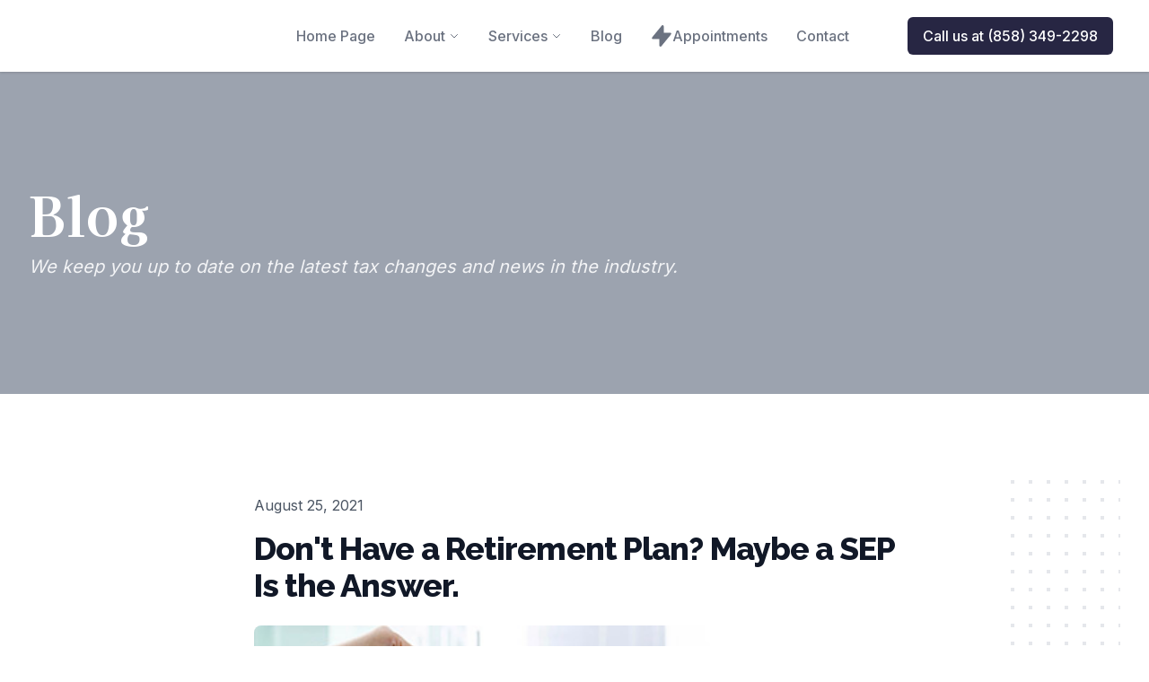

--- FILE ---
content_type: text/html; charset=utf-8
request_url: https://commpex.com/blog/dont-have-a-retirement-plan-maybe-a-sep-is-the-answer
body_size: 59738
content:
<!DOCTYPE html>
<html lang="en">

<head>
    <meta charset="utf-8"><script type="text/javascript">(window.NREUM||(NREUM={})).init={privacy:{cookies_enabled:true},ajax:{deny_list:["bam.nr-data.net"]},feature_flags:["soft_nav"],distributed_tracing:{enabled:true}};(window.NREUM||(NREUM={})).loader_config={agentID:"1588942030",accountID:"3511153",trustKey:"3511153",xpid:"VwMGUFdWCxABUVJWBwQDUFEI",licenseKey:"NRJS-2f9ca06c8adcadf28b0",applicationID:"1534054659",browserID:"1588942030"};;/*! For license information please see nr-loader-spa-1.308.0.min.js.LICENSE.txt */
(()=>{var e,t,r={384:(e,t,r)=>{"use strict";r.d(t,{NT:()=>a,US:()=>u,Zm:()=>o,bQ:()=>d,dV:()=>c,pV:()=>l});var n=r(6154),i=r(1863),s=r(1910);const a={beacon:"bam.nr-data.net",errorBeacon:"bam.nr-data.net"};function o(){return n.gm.NREUM||(n.gm.NREUM={}),void 0===n.gm.newrelic&&(n.gm.newrelic=n.gm.NREUM),n.gm.NREUM}function c(){let e=o();return e.o||(e.o={ST:n.gm.setTimeout,SI:n.gm.setImmediate||n.gm.setInterval,CT:n.gm.clearTimeout,XHR:n.gm.XMLHttpRequest,REQ:n.gm.Request,EV:n.gm.Event,PR:n.gm.Promise,MO:n.gm.MutationObserver,FETCH:n.gm.fetch,WS:n.gm.WebSocket},(0,s.i)(...Object.values(e.o))),e}function d(e,t){let r=o();r.initializedAgents??={},t.initializedAt={ms:(0,i.t)(),date:new Date},r.initializedAgents[e]=t}function u(e,t){o()[e]=t}function l(){return function(){let e=o();const t=e.info||{};e.info={beacon:a.beacon,errorBeacon:a.errorBeacon,...t}}(),function(){let e=o();const t=e.init||{};e.init={...t}}(),c(),function(){let e=o();const t=e.loader_config||{};e.loader_config={...t}}(),o()}},782:(e,t,r)=>{"use strict";r.d(t,{T:()=>n});const n=r(860).K7.pageViewTiming},860:(e,t,r)=>{"use strict";r.d(t,{$J:()=>u,K7:()=>c,P3:()=>d,XX:()=>i,Yy:()=>o,df:()=>s,qY:()=>n,v4:()=>a});const n="events",i="jserrors",s="browser/blobs",a="rum",o="browser/logs",c={ajax:"ajax",genericEvents:"generic_events",jserrors:i,logging:"logging",metrics:"metrics",pageAction:"page_action",pageViewEvent:"page_view_event",pageViewTiming:"page_view_timing",sessionReplay:"session_replay",sessionTrace:"session_trace",softNav:"soft_navigations",spa:"spa"},d={[c.pageViewEvent]:1,[c.pageViewTiming]:2,[c.metrics]:3,[c.jserrors]:4,[c.spa]:5,[c.ajax]:6,[c.sessionTrace]:7,[c.softNav]:8,[c.sessionReplay]:9,[c.logging]:10,[c.genericEvents]:11},u={[c.pageViewEvent]:a,[c.pageViewTiming]:n,[c.ajax]:n,[c.spa]:n,[c.softNav]:n,[c.metrics]:i,[c.jserrors]:i,[c.sessionTrace]:s,[c.sessionReplay]:s,[c.logging]:o,[c.genericEvents]:"ins"}},944:(e,t,r)=>{"use strict";r.d(t,{R:()=>i});var n=r(3241);function i(e,t){"function"==typeof console.debug&&(console.debug("New Relic Warning: https://github.com/newrelic/newrelic-browser-agent/blob/main/docs/warning-codes.md#".concat(e),t),(0,n.W)({agentIdentifier:null,drained:null,type:"data",name:"warn",feature:"warn",data:{code:e,secondary:t}}))}},993:(e,t,r)=>{"use strict";r.d(t,{A$:()=>s,ET:()=>a,TZ:()=>o,p_:()=>i});var n=r(860);const i={ERROR:"ERROR",WARN:"WARN",INFO:"INFO",DEBUG:"DEBUG",TRACE:"TRACE"},s={OFF:0,ERROR:1,WARN:2,INFO:3,DEBUG:4,TRACE:5},a="log",o=n.K7.logging},1541:(e,t,r)=>{"use strict";r.d(t,{U:()=>i,f:()=>n});const n={MFE:"MFE",BA:"BA"};function i(e,t){if(2!==t?.harvestEndpointVersion)return{};const r=t.agentRef.runtime.appMetadata.agents[0].entityGuid;return e?{"source.id":e.id,"source.name":e.name,"source.type":e.type,"parent.id":e.parent?.id||r,"parent.type":e.parent?.type||n.BA}:{"entity.guid":r,appId:t.agentRef.info.applicationID}}},1687:(e,t,r)=>{"use strict";r.d(t,{Ak:()=>d,Ze:()=>h,x3:()=>u});var n=r(3241),i=r(7836),s=r(3606),a=r(860),o=r(2646);const c={};function d(e,t){const r={staged:!1,priority:a.P3[t]||0};l(e),c[e].get(t)||c[e].set(t,r)}function u(e,t){e&&c[e]&&(c[e].get(t)&&c[e].delete(t),p(e,t,!1),c[e].size&&f(e))}function l(e){if(!e)throw new Error("agentIdentifier required");c[e]||(c[e]=new Map)}function h(e="",t="feature",r=!1){if(l(e),!e||!c[e].get(t)||r)return p(e,t);c[e].get(t).staged=!0,f(e)}function f(e){const t=Array.from(c[e]);t.every(([e,t])=>t.staged)&&(t.sort((e,t)=>e[1].priority-t[1].priority),t.forEach(([t])=>{c[e].delete(t),p(e,t)}))}function p(e,t,r=!0){const a=e?i.ee.get(e):i.ee,c=s.i.handlers;if(!a.aborted&&a.backlog&&c){if((0,n.W)({agentIdentifier:e,type:"lifecycle",name:"drain",feature:t}),r){const e=a.backlog[t],r=c[t];if(r){for(let t=0;e&&t<e.length;++t)g(e[t],r);Object.entries(r).forEach(([e,t])=>{Object.values(t||{}).forEach(t=>{t[0]?.on&&t[0]?.context()instanceof o.y&&t[0].on(e,t[1])})})}}a.isolatedBacklog||delete c[t],a.backlog[t]=null,a.emit("drain-"+t,[])}}function g(e,t){var r=e[1];Object.values(t[r]||{}).forEach(t=>{var r=e[0];if(t[0]===r){var n=t[1],i=e[3],s=e[2];n.apply(i,s)}})}},1738:(e,t,r)=>{"use strict";r.d(t,{U:()=>f,Y:()=>h});var n=r(3241),i=r(9908),s=r(1863),a=r(944),o=r(5701),c=r(3969),d=r(8362),u=r(860),l=r(4261);function h(e,t,r,s){const h=s||r;!h||h[e]&&h[e]!==d.d.prototype[e]||(h[e]=function(){(0,i.p)(c.xV,["API/"+e+"/called"],void 0,u.K7.metrics,r.ee),(0,n.W)({agentIdentifier:r.agentIdentifier,drained:!!o.B?.[r.agentIdentifier],type:"data",name:"api",feature:l.Pl+e,data:{}});try{return t.apply(this,arguments)}catch(e){(0,a.R)(23,e)}})}function f(e,t,r,n,a){const o=e.info;null===r?delete o.jsAttributes[t]:o.jsAttributes[t]=r,(a||null===r)&&(0,i.p)(l.Pl+n,[(0,s.t)(),t,r],void 0,"session",e.ee)}},1741:(e,t,r)=>{"use strict";r.d(t,{W:()=>s});var n=r(944),i=r(4261);class s{#e(e,...t){if(this[e]!==s.prototype[e])return this[e](...t);(0,n.R)(35,e)}addPageAction(e,t){return this.#e(i.hG,e,t)}register(e){return this.#e(i.eY,e)}recordCustomEvent(e,t){return this.#e(i.fF,e,t)}setPageViewName(e,t){return this.#e(i.Fw,e,t)}setCustomAttribute(e,t,r){return this.#e(i.cD,e,t,r)}noticeError(e,t){return this.#e(i.o5,e,t)}setUserId(e,t=!1){return this.#e(i.Dl,e,t)}setApplicationVersion(e){return this.#e(i.nb,e)}setErrorHandler(e){return this.#e(i.bt,e)}addRelease(e,t){return this.#e(i.k6,e,t)}log(e,t){return this.#e(i.$9,e,t)}start(){return this.#e(i.d3)}finished(e){return this.#e(i.BL,e)}recordReplay(){return this.#e(i.CH)}pauseReplay(){return this.#e(i.Tb)}addToTrace(e){return this.#e(i.U2,e)}setCurrentRouteName(e){return this.#e(i.PA,e)}interaction(e){return this.#e(i.dT,e)}wrapLogger(e,t,r){return this.#e(i.Wb,e,t,r)}measure(e,t){return this.#e(i.V1,e,t)}consent(e){return this.#e(i.Pv,e)}}},1863:(e,t,r)=>{"use strict";function n(){return Math.floor(performance.now())}r.d(t,{t:()=>n})},1910:(e,t,r)=>{"use strict";r.d(t,{i:()=>s});var n=r(944);const i=new Map;function s(...e){return e.every(e=>{if(i.has(e))return i.get(e);const t="function"==typeof e?e.toString():"",r=t.includes("[native code]"),s=t.includes("nrWrapper");return r||s||(0,n.R)(64,e?.name||t),i.set(e,r),r})}},2555:(e,t,r)=>{"use strict";r.d(t,{D:()=>o,f:()=>a});var n=r(384),i=r(8122);const s={beacon:n.NT.beacon,errorBeacon:n.NT.errorBeacon,licenseKey:void 0,applicationID:void 0,sa:void 0,queueTime:void 0,applicationTime:void 0,ttGuid:void 0,user:void 0,account:void 0,product:void 0,extra:void 0,jsAttributes:{},userAttributes:void 0,atts:void 0,transactionName:void 0,tNamePlain:void 0};function a(e){try{return!!e.licenseKey&&!!e.errorBeacon&&!!e.applicationID}catch(e){return!1}}const o=e=>(0,i.a)(e,s)},2614:(e,t,r)=>{"use strict";r.d(t,{BB:()=>a,H3:()=>n,g:()=>d,iL:()=>c,tS:()=>o,uh:()=>i,wk:()=>s});const n="NRBA",i="SESSION",s=144e5,a=18e5,o={STARTED:"session-started",PAUSE:"session-pause",RESET:"session-reset",RESUME:"session-resume",UPDATE:"session-update"},c={SAME_TAB:"same-tab",CROSS_TAB:"cross-tab"},d={OFF:0,FULL:1,ERROR:2}},2646:(e,t,r)=>{"use strict";r.d(t,{y:()=>n});class n{constructor(e){this.contextId=e}}},2843:(e,t,r)=>{"use strict";r.d(t,{G:()=>s,u:()=>i});var n=r(3878);function i(e,t=!1,r,i){(0,n.DD)("visibilitychange",function(){if(t)return void("hidden"===document.visibilityState&&e());e(document.visibilityState)},r,i)}function s(e,t,r){(0,n.sp)("pagehide",e,t,r)}},3241:(e,t,r)=>{"use strict";r.d(t,{W:()=>s});var n=r(6154);const i="newrelic";function s(e={}){try{n.gm.dispatchEvent(new CustomEvent(i,{detail:e}))}catch(e){}}},3304:(e,t,r)=>{"use strict";r.d(t,{A:()=>s});var n=r(7836);const i=()=>{const e=new WeakSet;return(t,r)=>{if("object"==typeof r&&null!==r){if(e.has(r))return;e.add(r)}return r}};function s(e){try{return JSON.stringify(e,i())??""}catch(e){try{n.ee.emit("internal-error",[e])}catch(e){}return""}}},3333:(e,t,r)=>{"use strict";r.d(t,{$v:()=>u,TZ:()=>n,Xh:()=>c,Zp:()=>i,kd:()=>d,mq:()=>o,nf:()=>a,qN:()=>s});const n=r(860).K7.genericEvents,i=["auxclick","click","copy","keydown","paste","scrollend"],s=["focus","blur"],a=4,o=1e3,c=2e3,d=["PageAction","UserAction","BrowserPerformance"],u={RESOURCES:"experimental.resources",REGISTER:"register"}},3434:(e,t,r)=>{"use strict";r.d(t,{Jt:()=>s,YM:()=>d});var n=r(7836),i=r(5607);const s="nr@original:".concat(i.W),a=50;var o=Object.prototype.hasOwnProperty,c=!1;function d(e,t){return e||(e=n.ee),r.inPlace=function(e,t,n,i,s){n||(n="");const a="-"===n.charAt(0);for(let o=0;o<t.length;o++){const c=t[o],d=e[c];l(d)||(e[c]=r(d,a?c+n:n,i,c,s))}},r.flag=s,r;function r(t,r,n,c,d){return l(t)?t:(r||(r=""),nrWrapper[s]=t,function(e,t,r){if(Object.defineProperty&&Object.keys)try{return Object.keys(e).forEach(function(r){Object.defineProperty(t,r,{get:function(){return e[r]},set:function(t){return e[r]=t,t}})}),t}catch(e){u([e],r)}for(var n in e)o.call(e,n)&&(t[n]=e[n])}(t,nrWrapper,e),nrWrapper);function nrWrapper(){var s,o,l,h;let f;try{o=this,s=[...arguments],l="function"==typeof n?n(s,o):n||{}}catch(t){u([t,"",[s,o,c],l],e)}i(r+"start",[s,o,c],l,d);const p=performance.now();let g;try{return h=t.apply(o,s),g=performance.now(),h}catch(e){throw g=performance.now(),i(r+"err",[s,o,e],l,d),f=e,f}finally{const e=g-p,t={start:p,end:g,duration:e,isLongTask:e>=a,methodName:c,thrownError:f};t.isLongTask&&i("long-task",[t,o],l,d),i(r+"end",[s,o,h],l,d)}}}function i(r,n,i,s){if(!c||t){var a=c;c=!0;try{e.emit(r,n,i,t,s)}catch(t){u([t,r,n,i],e)}c=a}}}function u(e,t){t||(t=n.ee);try{t.emit("internal-error",e)}catch(e){}}function l(e){return!(e&&"function"==typeof e&&e.apply&&!e[s])}},3606:(e,t,r)=>{"use strict";r.d(t,{i:()=>s});var n=r(9908);s.on=a;var i=s.handlers={};function s(e,t,r,s){a(s||n.d,i,e,t,r)}function a(e,t,r,i,s){s||(s="feature"),e||(e=n.d);var a=t[s]=t[s]||{};(a[r]=a[r]||[]).push([e,i])}},3738:(e,t,r)=>{"use strict";r.d(t,{He:()=>i,Kp:()=>o,Lc:()=>d,Rz:()=>u,TZ:()=>n,bD:()=>s,d3:()=>a,jx:()=>l,sl:()=>h,uP:()=>c});const n=r(860).K7.sessionTrace,i="bstResource",s="resource",a="-start",o="-end",c="fn"+a,d="fn"+o,u="pushState",l=1e3,h=3e4},3785:(e,t,r)=>{"use strict";r.d(t,{R:()=>c,b:()=>d});var n=r(9908),i=r(1863),s=r(860),a=r(3969),o=r(993);function c(e,t,r={},c=o.p_.INFO,d=!0,u,l=(0,i.t)()){(0,n.p)(a.xV,["API/logging/".concat(c.toLowerCase(),"/called")],void 0,s.K7.metrics,e),(0,n.p)(o.ET,[l,t,r,c,d,u],void 0,s.K7.logging,e)}function d(e){return"string"==typeof e&&Object.values(o.p_).some(t=>t===e.toUpperCase().trim())}},3878:(e,t,r)=>{"use strict";function n(e,t){return{capture:e,passive:!1,signal:t}}function i(e,t,r=!1,i){window.addEventListener(e,t,n(r,i))}function s(e,t,r=!1,i){document.addEventListener(e,t,n(r,i))}r.d(t,{DD:()=>s,jT:()=>n,sp:()=>i})},3962:(e,t,r)=>{"use strict";r.d(t,{AM:()=>a,O2:()=>l,OV:()=>s,Qu:()=>h,TZ:()=>c,ih:()=>f,pP:()=>o,t1:()=>u,tC:()=>i,wD:()=>d});var n=r(860);const i=["click","keydown","submit"],s="popstate",a="api",o="initialPageLoad",c=n.K7.softNav,d=5e3,u=500,l={INITIAL_PAGE_LOAD:"",ROUTE_CHANGE:1,UNSPECIFIED:2},h={INTERACTION:1,AJAX:2,CUSTOM_END:3,CUSTOM_TRACER:4},f={IP:"in progress",PF:"pending finish",FIN:"finished",CAN:"cancelled"}},3969:(e,t,r)=>{"use strict";r.d(t,{TZ:()=>n,XG:()=>o,rs:()=>i,xV:()=>a,z_:()=>s});const n=r(860).K7.metrics,i="sm",s="cm",a="storeSupportabilityMetrics",o="storeEventMetrics"},4234:(e,t,r)=>{"use strict";r.d(t,{W:()=>s});var n=r(7836),i=r(1687);class s{constructor(e,t){this.agentIdentifier=e,this.ee=n.ee.get(e),this.featureName=t,this.blocked=!1}deregisterDrain(){(0,i.x3)(this.agentIdentifier,this.featureName)}}},4261:(e,t,r)=>{"use strict";r.d(t,{$9:()=>u,BL:()=>c,CH:()=>p,Dl:()=>R,Fw:()=>w,PA:()=>v,Pl:()=>n,Pv:()=>A,Tb:()=>h,U2:()=>a,V1:()=>E,Wb:()=>T,bt:()=>y,cD:()=>b,d3:()=>x,dT:()=>d,eY:()=>g,fF:()=>f,hG:()=>s,hw:()=>i,k6:()=>o,nb:()=>m,o5:()=>l});const n="api-",i=n+"ixn-",s="addPageAction",a="addToTrace",o="addRelease",c="finished",d="interaction",u="log",l="noticeError",h="pauseReplay",f="recordCustomEvent",p="recordReplay",g="register",m="setApplicationVersion",v="setCurrentRouteName",b="setCustomAttribute",y="setErrorHandler",w="setPageViewName",R="setUserId",x="start",T="wrapLogger",E="measure",A="consent"},5205:(e,t,r)=>{"use strict";r.d(t,{j:()=>S});var n=r(384),i=r(1741);var s=r(2555),a=r(3333);const o=e=>{if(!e||"string"!=typeof e)return!1;try{document.createDocumentFragment().querySelector(e)}catch{return!1}return!0};var c=r(2614),d=r(944),u=r(8122);const l="[data-nr-mask]",h=e=>(0,u.a)(e,(()=>{const e={feature_flags:[],experimental:{allow_registered_children:!1,resources:!1},mask_selector:"*",block_selector:"[data-nr-block]",mask_input_options:{color:!1,date:!1,"datetime-local":!1,email:!1,month:!1,number:!1,range:!1,search:!1,tel:!1,text:!1,time:!1,url:!1,week:!1,textarea:!1,select:!1,password:!0}};return{ajax:{deny_list:void 0,block_internal:!0,enabled:!0,autoStart:!0},api:{get allow_registered_children(){return e.feature_flags.includes(a.$v.REGISTER)||e.experimental.allow_registered_children},set allow_registered_children(t){e.experimental.allow_registered_children=t},duplicate_registered_data:!1},browser_consent_mode:{enabled:!1},distributed_tracing:{enabled:void 0,exclude_newrelic_header:void 0,cors_use_newrelic_header:void 0,cors_use_tracecontext_headers:void 0,allowed_origins:void 0},get feature_flags(){return e.feature_flags},set feature_flags(t){e.feature_flags=t},generic_events:{enabled:!0,autoStart:!0},harvest:{interval:30},jserrors:{enabled:!0,autoStart:!0},logging:{enabled:!0,autoStart:!0},metrics:{enabled:!0,autoStart:!0},obfuscate:void 0,page_action:{enabled:!0},page_view_event:{enabled:!0,autoStart:!0},page_view_timing:{enabled:!0,autoStart:!0},performance:{capture_marks:!1,capture_measures:!1,capture_detail:!0,resources:{get enabled(){return e.feature_flags.includes(a.$v.RESOURCES)||e.experimental.resources},set enabled(t){e.experimental.resources=t},asset_types:[],first_party_domains:[],ignore_newrelic:!0}},privacy:{cookies_enabled:!0},proxy:{assets:void 0,beacon:void 0},session:{expiresMs:c.wk,inactiveMs:c.BB},session_replay:{autoStart:!0,enabled:!1,preload:!1,sampling_rate:10,error_sampling_rate:100,collect_fonts:!1,inline_images:!1,fix_stylesheets:!0,mask_all_inputs:!0,get mask_text_selector(){return e.mask_selector},set mask_text_selector(t){o(t)?e.mask_selector="".concat(t,",").concat(l):""===t||null===t?e.mask_selector=l:(0,d.R)(5,t)},get block_class(){return"nr-block"},get ignore_class(){return"nr-ignore"},get mask_text_class(){return"nr-mask"},get block_selector(){return e.block_selector},set block_selector(t){o(t)?e.block_selector+=",".concat(t):""!==t&&(0,d.R)(6,t)},get mask_input_options(){return e.mask_input_options},set mask_input_options(t){t&&"object"==typeof t?e.mask_input_options={...t,password:!0}:(0,d.R)(7,t)}},session_trace:{enabled:!0,autoStart:!0},soft_navigations:{enabled:!0,autoStart:!0},spa:{enabled:!0,autoStart:!0},ssl:void 0,user_actions:{enabled:!0,elementAttributes:["id","className","tagName","type"]}}})());var f=r(6154),p=r(9324);let g=0;const m={buildEnv:p.F3,distMethod:p.Xs,version:p.xv,originTime:f.WN},v={consented:!1},b={appMetadata:{},get consented(){return this.session?.state?.consent||v.consented},set consented(e){v.consented=e},customTransaction:void 0,denyList:void 0,disabled:!1,harvester:void 0,isolatedBacklog:!1,isRecording:!1,loaderType:void 0,maxBytes:3e4,obfuscator:void 0,onerror:void 0,ptid:void 0,releaseIds:{},session:void 0,timeKeeper:void 0,registeredEntities:[],jsAttributesMetadata:{bytes:0},get harvestCount(){return++g}},y=e=>{const t=(0,u.a)(e,b),r=Object.keys(m).reduce((e,t)=>(e[t]={value:m[t],writable:!1,configurable:!0,enumerable:!0},e),{});return Object.defineProperties(t,r)};var w=r(5701);const R=e=>{const t=e.startsWith("http");e+="/",r.p=t?e:"https://"+e};var x=r(7836),T=r(3241);const E={accountID:void 0,trustKey:void 0,agentID:void 0,licenseKey:void 0,applicationID:void 0,xpid:void 0},A=e=>(0,u.a)(e,E),_=new Set;function S(e,t={},r,a){let{init:o,info:c,loader_config:d,runtime:u={},exposed:l=!0}=t;if(!c){const e=(0,n.pV)();o=e.init,c=e.info,d=e.loader_config}e.init=h(o||{}),e.loader_config=A(d||{}),c.jsAttributes??={},f.bv&&(c.jsAttributes.isWorker=!0),e.info=(0,s.D)(c);const p=e.init,g=[c.beacon,c.errorBeacon];_.has(e.agentIdentifier)||(p.proxy.assets&&(R(p.proxy.assets),g.push(p.proxy.assets)),p.proxy.beacon&&g.push(p.proxy.beacon),e.beacons=[...g],function(e){const t=(0,n.pV)();Object.getOwnPropertyNames(i.W.prototype).forEach(r=>{const n=i.W.prototype[r];if("function"!=typeof n||"constructor"===n)return;let s=t[r];e[r]&&!1!==e.exposed&&"micro-agent"!==e.runtime?.loaderType&&(t[r]=(...t)=>{const n=e[r](...t);return s?s(...t):n})})}(e),(0,n.US)("activatedFeatures",w.B)),u.denyList=[...p.ajax.deny_list||[],...p.ajax.block_internal?g:[]],u.ptid=e.agentIdentifier,u.loaderType=r,e.runtime=y(u),_.has(e.agentIdentifier)||(e.ee=x.ee.get(e.agentIdentifier),e.exposed=l,(0,T.W)({agentIdentifier:e.agentIdentifier,drained:!!w.B?.[e.agentIdentifier],type:"lifecycle",name:"initialize",feature:void 0,data:e.config})),_.add(e.agentIdentifier)}},5270:(e,t,r)=>{"use strict";r.d(t,{Aw:()=>a,SR:()=>s,rF:()=>o});var n=r(384),i=r(7767);function s(e){return!!(0,n.dV)().o.MO&&(0,i.V)(e)&&!0===e?.session_trace.enabled}function a(e){return!0===e?.session_replay.preload&&s(e)}function o(e,t){try{if("string"==typeof t?.type){if("password"===t.type.toLowerCase())return"*".repeat(e?.length||0);if(void 0!==t?.dataset?.nrUnmask||t?.classList?.contains("nr-unmask"))return e}}catch(e){}return"string"==typeof e?e.replace(/[\S]/g,"*"):"*".repeat(e?.length||0)}},5289:(e,t,r)=>{"use strict";r.d(t,{GG:()=>a,Qr:()=>c,sB:()=>o});var n=r(3878),i=r(6389);function s(){return"undefined"==typeof document||"complete"===document.readyState}function a(e,t){if(s())return e();const r=(0,i.J)(e),a=setInterval(()=>{s()&&(clearInterval(a),r())},500);(0,n.sp)("load",r,t)}function o(e){if(s())return e();(0,n.DD)("DOMContentLoaded",e)}function c(e){if(s())return e();(0,n.sp)("popstate",e)}},5607:(e,t,r)=>{"use strict";r.d(t,{W:()=>n});const n=(0,r(9566).bz)()},5701:(e,t,r)=>{"use strict";r.d(t,{B:()=>s,t:()=>a});var n=r(3241);const i=new Set,s={};function a(e,t){const r=t.agentIdentifier;s[r]??={},e&&"object"==typeof e&&(i.has(r)||(t.ee.emit("rumresp",[e]),s[r]=e,i.add(r),(0,n.W)({agentIdentifier:r,loaded:!0,drained:!0,type:"lifecycle",name:"load",feature:void 0,data:e})))}},6154:(e,t,r)=>{"use strict";r.d(t,{OF:()=>d,RI:()=>i,WN:()=>h,bv:()=>s,eN:()=>f,gm:()=>a,lR:()=>l,m:()=>c,mw:()=>o,sb:()=>u});var n=r(1863);const i="undefined"!=typeof window&&!!window.document,s="undefined"!=typeof WorkerGlobalScope&&("undefined"!=typeof self&&self instanceof WorkerGlobalScope&&self.navigator instanceof WorkerNavigator||"undefined"!=typeof globalThis&&globalThis instanceof WorkerGlobalScope&&globalThis.navigator instanceof WorkerNavigator),a=i?window:"undefined"!=typeof WorkerGlobalScope&&("undefined"!=typeof self&&self instanceof WorkerGlobalScope&&self||"undefined"!=typeof globalThis&&globalThis instanceof WorkerGlobalScope&&globalThis),o=Boolean("hidden"===a?.document?.visibilityState),c=""+a?.location,d=/iPad|iPhone|iPod/.test(a.navigator?.userAgent),u=d&&"undefined"==typeof SharedWorker,l=(()=>{const e=a.navigator?.userAgent?.match(/Firefox[/\s](\d+\.\d+)/);return Array.isArray(e)&&e.length>=2?+e[1]:0})(),h=Date.now()-(0,n.t)(),f=()=>"undefined"!=typeof PerformanceNavigationTiming&&a?.performance?.getEntriesByType("navigation")?.[0]?.responseStart},6344:(e,t,r)=>{"use strict";r.d(t,{BB:()=>u,Qb:()=>l,TZ:()=>i,Ug:()=>a,Vh:()=>s,_s:()=>o,bc:()=>d,yP:()=>c});var n=r(2614);const i=r(860).K7.sessionReplay,s="errorDuringReplay",a=.12,o={DomContentLoaded:0,Load:1,FullSnapshot:2,IncrementalSnapshot:3,Meta:4,Custom:5},c={[n.g.ERROR]:15e3,[n.g.FULL]:3e5,[n.g.OFF]:0},d={RESET:{message:"Session was reset",sm:"Reset"},IMPORT:{message:"Recorder failed to import",sm:"Import"},TOO_MANY:{message:"429: Too Many Requests",sm:"Too-Many"},TOO_BIG:{message:"Payload was too large",sm:"Too-Big"},CROSS_TAB:{message:"Session Entity was set to OFF on another tab",sm:"Cross-Tab"},ENTITLEMENTS:{message:"Session Replay is not allowed and will not be started",sm:"Entitlement"}},u=5e3,l={API:"api",RESUME:"resume",SWITCH_TO_FULL:"switchToFull",INITIALIZE:"initialize",PRELOAD:"preload"}},6389:(e,t,r)=>{"use strict";function n(e,t=500,r={}){const n=r?.leading||!1;let i;return(...r)=>{n&&void 0===i&&(e.apply(this,r),i=setTimeout(()=>{i=clearTimeout(i)},t)),n||(clearTimeout(i),i=setTimeout(()=>{e.apply(this,r)},t))}}function i(e){let t=!1;return(...r)=>{t||(t=!0,e.apply(this,r))}}r.d(t,{J:()=>i,s:()=>n})},6630:(e,t,r)=>{"use strict";r.d(t,{T:()=>n});const n=r(860).K7.pageViewEvent},6774:(e,t,r)=>{"use strict";r.d(t,{T:()=>n});const n=r(860).K7.jserrors},7295:(e,t,r)=>{"use strict";r.d(t,{Xv:()=>a,gX:()=>i,iW:()=>s});var n=[];function i(e){if(!e||s(e))return!1;if(0===n.length)return!0;if("*"===n[0].hostname)return!1;for(var t=0;t<n.length;t++){var r=n[t];if(r.hostname.test(e.hostname)&&r.pathname.test(e.pathname))return!1}return!0}function s(e){return void 0===e.hostname}function a(e){if(n=[],e&&e.length)for(var t=0;t<e.length;t++){let r=e[t];if(!r)continue;if("*"===r)return void(n=[{hostname:"*"}]);0===r.indexOf("http://")?r=r.substring(7):0===r.indexOf("https://")&&(r=r.substring(8));const i=r.indexOf("/");let s,a;i>0?(s=r.substring(0,i),a=r.substring(i)):(s=r,a="*");let[c]=s.split(":");n.push({hostname:o(c),pathname:o(a,!0)})}}function o(e,t=!1){const r=e.replace(/[.+?^${}()|[\]\\]/g,e=>"\\"+e).replace(/\*/g,".*?");return new RegExp((t?"^":"")+r+"$")}},7485:(e,t,r)=>{"use strict";r.d(t,{D:()=>i});var n=r(6154);function i(e){if(0===(e||"").indexOf("data:"))return{protocol:"data"};try{const t=new URL(e,location.href),r={port:t.port,hostname:t.hostname,pathname:t.pathname,search:t.search,protocol:t.protocol.slice(0,t.protocol.indexOf(":")),sameOrigin:t.protocol===n.gm?.location?.protocol&&t.host===n.gm?.location?.host};return r.port&&""!==r.port||("http:"===t.protocol&&(r.port="80"),"https:"===t.protocol&&(r.port="443")),r.pathname&&""!==r.pathname?r.pathname.startsWith("/")||(r.pathname="/".concat(r.pathname)):r.pathname="/",r}catch(e){return{}}}},7699:(e,t,r)=>{"use strict";r.d(t,{It:()=>s,KC:()=>o,No:()=>i,qh:()=>a});var n=r(860);const i=16e3,s=1e6,a="SESSION_ERROR",o={[n.K7.logging]:!0,[n.K7.genericEvents]:!1,[n.K7.jserrors]:!1,[n.K7.ajax]:!1}},7767:(e,t,r)=>{"use strict";r.d(t,{V:()=>i});var n=r(6154);const i=e=>n.RI&&!0===e?.privacy.cookies_enabled},7836:(e,t,r)=>{"use strict";r.d(t,{P:()=>o,ee:()=>c});var n=r(384),i=r(8990),s=r(2646),a=r(5607);const o="nr@context:".concat(a.W),c=function e(t,r){var n={},a={},u={},l=!1;try{l=16===r.length&&d.initializedAgents?.[r]?.runtime.isolatedBacklog}catch(e){}var h={on:p,addEventListener:p,removeEventListener:function(e,t){var r=n[e];if(!r)return;for(var i=0;i<r.length;i++)r[i]===t&&r.splice(i,1)},emit:function(e,r,n,i,s){!1!==s&&(s=!0);if(c.aborted&&!i)return;t&&s&&t.emit(e,r,n);var o=f(n);g(e).forEach(e=>{e.apply(o,r)});var d=v()[a[e]];d&&d.push([h,e,r,o]);return o},get:m,listeners:g,context:f,buffer:function(e,t){const r=v();if(t=t||"feature",h.aborted)return;Object.entries(e||{}).forEach(([e,n])=>{a[n]=t,t in r||(r[t]=[])})},abort:function(){h._aborted=!0,Object.keys(h.backlog).forEach(e=>{delete h.backlog[e]})},isBuffering:function(e){return!!v()[a[e]]},debugId:r,backlog:l?{}:t&&"object"==typeof t.backlog?t.backlog:{},isolatedBacklog:l};return Object.defineProperty(h,"aborted",{get:()=>{let e=h._aborted||!1;return e||(t&&(e=t.aborted),e)}}),h;function f(e){return e&&e instanceof s.y?e:e?(0,i.I)(e,o,()=>new s.y(o)):new s.y(o)}function p(e,t){n[e]=g(e).concat(t)}function g(e){return n[e]||[]}function m(t){return u[t]=u[t]||e(h,t)}function v(){return h.backlog}}(void 0,"globalEE"),d=(0,n.Zm)();d.ee||(d.ee=c)},8122:(e,t,r)=>{"use strict";r.d(t,{a:()=>i});var n=r(944);function i(e,t){try{if(!e||"object"!=typeof e)return(0,n.R)(3);if(!t||"object"!=typeof t)return(0,n.R)(4);const r=Object.create(Object.getPrototypeOf(t),Object.getOwnPropertyDescriptors(t)),s=0===Object.keys(r).length?e:r;for(let a in s)if(void 0!==e[a])try{if(null===e[a]){r[a]=null;continue}Array.isArray(e[a])&&Array.isArray(t[a])?r[a]=Array.from(new Set([...e[a],...t[a]])):"object"==typeof e[a]&&"object"==typeof t[a]?r[a]=i(e[a],t[a]):r[a]=e[a]}catch(e){r[a]||(0,n.R)(1,e)}return r}catch(e){(0,n.R)(2,e)}}},8139:(e,t,r)=>{"use strict";r.d(t,{u:()=>h});var n=r(7836),i=r(3434),s=r(8990),a=r(6154);const o={},c=a.gm.XMLHttpRequest,d="addEventListener",u="removeEventListener",l="nr@wrapped:".concat(n.P);function h(e){var t=function(e){return(e||n.ee).get("events")}(e);if(o[t.debugId]++)return t;o[t.debugId]=1;var r=(0,i.YM)(t,!0);function h(e){r.inPlace(e,[d,u],"-",p)}function p(e,t){return e[1]}return"getPrototypeOf"in Object&&(a.RI&&f(document,h),c&&f(c.prototype,h),f(a.gm,h)),t.on(d+"-start",function(e,t){var n=e[1];if(null!==n&&("function"==typeof n||"object"==typeof n)&&"newrelic"!==e[0]){var i=(0,s.I)(n,l,function(){var e={object:function(){if("function"!=typeof n.handleEvent)return;return n.handleEvent.apply(n,arguments)},function:n}[typeof n];return e?r(e,"fn-",null,e.name||"anonymous"):n});this.wrapped=e[1]=i}}),t.on(u+"-start",function(e){e[1]=this.wrapped||e[1]}),t}function f(e,t,...r){let n=e;for(;"object"==typeof n&&!Object.prototype.hasOwnProperty.call(n,d);)n=Object.getPrototypeOf(n);n&&t(n,...r)}},8362:(e,t,r)=>{"use strict";r.d(t,{d:()=>s});var n=r(9566),i=r(1741);class s extends i.W{agentIdentifier=(0,n.LA)(16)}},8374:(e,t,r)=>{r.nc=(()=>{try{return document?.currentScript?.nonce}catch(e){}return""})()},8990:(e,t,r)=>{"use strict";r.d(t,{I:()=>i});var n=Object.prototype.hasOwnProperty;function i(e,t,r){if(n.call(e,t))return e[t];var i=r();if(Object.defineProperty&&Object.keys)try{return Object.defineProperty(e,t,{value:i,writable:!0,enumerable:!1}),i}catch(e){}return e[t]=i,i}},9119:(e,t,r)=>{"use strict";r.d(t,{L:()=>s});var n=/([^?#]*)[^#]*(#[^?]*|$).*/,i=/([^?#]*)().*/;function s(e,t){return e?e.replace(t?n:i,"$1$2"):e}},9300:(e,t,r)=>{"use strict";r.d(t,{T:()=>n});const n=r(860).K7.ajax},9324:(e,t,r)=>{"use strict";r.d(t,{AJ:()=>a,F3:()=>i,Xs:()=>s,Yq:()=>o,xv:()=>n});const n="1.308.0",i="PROD",s="CDN",a="@newrelic/rrweb",o="1.0.1"},9566:(e,t,r)=>{"use strict";r.d(t,{LA:()=>o,ZF:()=>c,bz:()=>a,el:()=>d});var n=r(6154);const i="xxxxxxxx-xxxx-4xxx-yxxx-xxxxxxxxxxxx";function s(e,t){return e?15&e[t]:16*Math.random()|0}function a(){const e=n.gm?.crypto||n.gm?.msCrypto;let t,r=0;return e&&e.getRandomValues&&(t=e.getRandomValues(new Uint8Array(30))),i.split("").map(e=>"x"===e?s(t,r++).toString(16):"y"===e?(3&s()|8).toString(16):e).join("")}function o(e){const t=n.gm?.crypto||n.gm?.msCrypto;let r,i=0;t&&t.getRandomValues&&(r=t.getRandomValues(new Uint8Array(e)));const a=[];for(var o=0;o<e;o++)a.push(s(r,i++).toString(16));return a.join("")}function c(){return o(16)}function d(){return o(32)}},9908:(e,t,r)=>{"use strict";r.d(t,{d:()=>n,p:()=>i});var n=r(7836).ee.get("handle");function i(e,t,r,i,s){s?(s.buffer([e],i),s.emit(e,t,r)):(n.buffer([e],i),n.emit(e,t,r))}}},n={};function i(e){var t=n[e];if(void 0!==t)return t.exports;var s=n[e]={exports:{}};return r[e](s,s.exports,i),s.exports}i.m=r,i.d=(e,t)=>{for(var r in t)i.o(t,r)&&!i.o(e,r)&&Object.defineProperty(e,r,{enumerable:!0,get:t[r]})},i.f={},i.e=e=>Promise.all(Object.keys(i.f).reduce((t,r)=>(i.f[r](e,t),t),[])),i.u=e=>({212:"nr-spa-compressor",249:"nr-spa-recorder",478:"nr-spa"}[e]+"-1.308.0.min.js"),i.o=(e,t)=>Object.prototype.hasOwnProperty.call(e,t),e={},t="NRBA-1.308.0.PROD:",i.l=(r,n,s,a)=>{if(e[r])e[r].push(n);else{var o,c;if(void 0!==s)for(var d=document.getElementsByTagName("script"),u=0;u<d.length;u++){var l=d[u];if(l.getAttribute("src")==r||l.getAttribute("data-webpack")==t+s){o=l;break}}if(!o){c=!0;var h={478:"sha512-RSfSVnmHk59T/uIPbdSE0LPeqcEdF4/+XhfJdBuccH5rYMOEZDhFdtnh6X6nJk7hGpzHd9Ujhsy7lZEz/ORYCQ==",249:"sha512-ehJXhmntm85NSqW4MkhfQqmeKFulra3klDyY0OPDUE+sQ3GokHlPh1pmAzuNy//3j4ac6lzIbmXLvGQBMYmrkg==",212:"sha512-B9h4CR46ndKRgMBcK+j67uSR2RCnJfGefU+A7FrgR/k42ovXy5x/MAVFiSvFxuVeEk/pNLgvYGMp1cBSK/G6Fg=="};(o=document.createElement("script")).charset="utf-8",i.nc&&o.setAttribute("nonce",i.nc),o.setAttribute("data-webpack",t+s),o.src=r,0!==o.src.indexOf(window.location.origin+"/")&&(o.crossOrigin="anonymous"),h[a]&&(o.integrity=h[a])}e[r]=[n];var f=(t,n)=>{o.onerror=o.onload=null,clearTimeout(p);var i=e[r];if(delete e[r],o.parentNode&&o.parentNode.removeChild(o),i&&i.forEach(e=>e(n)),t)return t(n)},p=setTimeout(f.bind(null,void 0,{type:"timeout",target:o}),12e4);o.onerror=f.bind(null,o.onerror),o.onload=f.bind(null,o.onload),c&&document.head.appendChild(o)}},i.r=e=>{"undefined"!=typeof Symbol&&Symbol.toStringTag&&Object.defineProperty(e,Symbol.toStringTag,{value:"Module"}),Object.defineProperty(e,"__esModule",{value:!0})},i.p="https://js-agent.newrelic.com/",(()=>{var e={38:0,788:0};i.f.j=(t,r)=>{var n=i.o(e,t)?e[t]:void 0;if(0!==n)if(n)r.push(n[2]);else{var s=new Promise((r,i)=>n=e[t]=[r,i]);r.push(n[2]=s);var a=i.p+i.u(t),o=new Error;i.l(a,r=>{if(i.o(e,t)&&(0!==(n=e[t])&&(e[t]=void 0),n)){var s=r&&("load"===r.type?"missing":r.type),a=r&&r.target&&r.target.src;o.message="Loading chunk "+t+" failed: ("+s+": "+a+")",o.name="ChunkLoadError",o.type=s,o.request=a,n[1](o)}},"chunk-"+t,t)}};var t=(t,r)=>{var n,s,[a,o,c]=r,d=0;if(a.some(t=>0!==e[t])){for(n in o)i.o(o,n)&&(i.m[n]=o[n]);if(c)c(i)}for(t&&t(r);d<a.length;d++)s=a[d],i.o(e,s)&&e[s]&&e[s][0](),e[s]=0},r=self["webpackChunk:NRBA-1.308.0.PROD"]=self["webpackChunk:NRBA-1.308.0.PROD"]||[];r.forEach(t.bind(null,0)),r.push=t.bind(null,r.push.bind(r))})(),(()=>{"use strict";i(8374);var e=i(8362),t=i(860);const r=Object.values(t.K7);var n=i(5205);var s=i(9908),a=i(1863),o=i(4261),c=i(1738);var d=i(1687),u=i(4234),l=i(5289),h=i(6154),f=i(944),p=i(5270),g=i(7767),m=i(6389),v=i(7699);class b extends u.W{constructor(e,t){super(e.agentIdentifier,t),this.agentRef=e,this.abortHandler=void 0,this.featAggregate=void 0,this.loadedSuccessfully=void 0,this.onAggregateImported=new Promise(e=>{this.loadedSuccessfully=e}),this.deferred=Promise.resolve(),!1===e.init[this.featureName].autoStart?this.deferred=new Promise((t,r)=>{this.ee.on("manual-start-all",(0,m.J)(()=>{(0,d.Ak)(e.agentIdentifier,this.featureName),t()}))}):(0,d.Ak)(e.agentIdentifier,t)}importAggregator(e,t,r={}){if(this.featAggregate)return;const n=async()=>{let n;await this.deferred;try{if((0,g.V)(e.init)){const{setupAgentSession:t}=await i.e(478).then(i.bind(i,8766));n=t(e)}}catch(e){(0,f.R)(20,e),this.ee.emit("internal-error",[e]),(0,s.p)(v.qh,[e],void 0,this.featureName,this.ee)}try{if(!this.#t(this.featureName,n,e.init))return(0,d.Ze)(this.agentIdentifier,this.featureName),void this.loadedSuccessfully(!1);const{Aggregate:i}=await t();this.featAggregate=new i(e,r),e.runtime.harvester.initializedAggregates.push(this.featAggregate),this.loadedSuccessfully(!0)}catch(e){(0,f.R)(34,e),this.abortHandler?.(),(0,d.Ze)(this.agentIdentifier,this.featureName,!0),this.loadedSuccessfully(!1),this.ee&&this.ee.abort()}};h.RI?(0,l.GG)(()=>n(),!0):n()}#t(e,r,n){if(this.blocked)return!1;switch(e){case t.K7.sessionReplay:return(0,p.SR)(n)&&!!r;case t.K7.sessionTrace:return!!r;default:return!0}}}var y=i(6630),w=i(2614),R=i(3241);class x extends b{static featureName=y.T;constructor(e){var t;super(e,y.T),this.setupInspectionEvents(e.agentIdentifier),t=e,(0,c.Y)(o.Fw,function(e,r){"string"==typeof e&&("/"!==e.charAt(0)&&(e="/"+e),t.runtime.customTransaction=(r||"http://custom.transaction")+e,(0,s.p)(o.Pl+o.Fw,[(0,a.t)()],void 0,void 0,t.ee))},t),this.importAggregator(e,()=>i.e(478).then(i.bind(i,2467)))}setupInspectionEvents(e){const t=(t,r)=>{t&&(0,R.W)({agentIdentifier:e,timeStamp:t.timeStamp,loaded:"complete"===t.target.readyState,type:"window",name:r,data:t.target.location+""})};(0,l.sB)(e=>{t(e,"DOMContentLoaded")}),(0,l.GG)(e=>{t(e,"load")}),(0,l.Qr)(e=>{t(e,"navigate")}),this.ee.on(w.tS.UPDATE,(t,r)=>{(0,R.W)({agentIdentifier:e,type:"lifecycle",name:"session",data:r})})}}var T=i(384);class E extends e.d{constructor(e){var t;(super(),h.gm)?(this.features={},(0,T.bQ)(this.agentIdentifier,this),this.desiredFeatures=new Set(e.features||[]),this.desiredFeatures.add(x),(0,n.j)(this,e,e.loaderType||"agent"),t=this,(0,c.Y)(o.cD,function(e,r,n=!1){if("string"==typeof e){if(["string","number","boolean"].includes(typeof r)||null===r)return(0,c.U)(t,e,r,o.cD,n);(0,f.R)(40,typeof r)}else(0,f.R)(39,typeof e)},t),function(e){(0,c.Y)(o.Dl,function(t,r=!1){if("string"!=typeof t&&null!==t)return void(0,f.R)(41,typeof t);const n=e.info.jsAttributes["enduser.id"];r&&null!=n&&n!==t?(0,s.p)(o.Pl+"setUserIdAndResetSession",[t],void 0,"session",e.ee):(0,c.U)(e,"enduser.id",t,o.Dl,!0)},e)}(this),function(e){(0,c.Y)(o.nb,function(t){if("string"==typeof t||null===t)return(0,c.U)(e,"application.version",t,o.nb,!1);(0,f.R)(42,typeof t)},e)}(this),function(e){(0,c.Y)(o.d3,function(){e.ee.emit("manual-start-all")},e)}(this),function(e){(0,c.Y)(o.Pv,function(t=!0){if("boolean"==typeof t){if((0,s.p)(o.Pl+o.Pv,[t],void 0,"session",e.ee),e.runtime.consented=t,t){const t=e.features.page_view_event;t.onAggregateImported.then(e=>{const r=t.featAggregate;e&&!r.sentRum&&r.sendRum()})}}else(0,f.R)(65,typeof t)},e)}(this),this.run()):(0,f.R)(21)}get config(){return{info:this.info,init:this.init,loader_config:this.loader_config,runtime:this.runtime}}get api(){return this}run(){try{const e=function(e){const t={};return r.forEach(r=>{t[r]=!!e[r]?.enabled}),t}(this.init),n=[...this.desiredFeatures];n.sort((e,r)=>t.P3[e.featureName]-t.P3[r.featureName]),n.forEach(r=>{if(!e[r.featureName]&&r.featureName!==t.K7.pageViewEvent)return;if(r.featureName===t.K7.spa)return void(0,f.R)(67);const n=function(e){switch(e){case t.K7.ajax:return[t.K7.jserrors];case t.K7.sessionTrace:return[t.K7.ajax,t.K7.pageViewEvent];case t.K7.sessionReplay:return[t.K7.sessionTrace];case t.K7.pageViewTiming:return[t.K7.pageViewEvent];default:return[]}}(r.featureName).filter(e=>!(e in this.features));n.length>0&&(0,f.R)(36,{targetFeature:r.featureName,missingDependencies:n}),this.features[r.featureName]=new r(this)})}catch(e){(0,f.R)(22,e);for(const e in this.features)this.features[e].abortHandler?.();const t=(0,T.Zm)();delete t.initializedAgents[this.agentIdentifier]?.features,delete this.sharedAggregator;return t.ee.get(this.agentIdentifier).abort(),!1}}}var A=i(2843),_=i(782);class S extends b{static featureName=_.T;constructor(e){super(e,_.T),h.RI&&((0,A.u)(()=>(0,s.p)("docHidden",[(0,a.t)()],void 0,_.T,this.ee),!0),(0,A.G)(()=>(0,s.p)("winPagehide",[(0,a.t)()],void 0,_.T,this.ee)),this.importAggregator(e,()=>i.e(478).then(i.bind(i,9917))))}}var O=i(3969);class I extends b{static featureName=O.TZ;constructor(e){super(e,O.TZ),h.RI&&document.addEventListener("securitypolicyviolation",e=>{(0,s.p)(O.xV,["Generic/CSPViolation/Detected"],void 0,this.featureName,this.ee)}),this.importAggregator(e,()=>i.e(478).then(i.bind(i,6555)))}}var N=i(6774),P=i(3878),k=i(3304);class D{constructor(e,t,r,n,i){this.name="UncaughtError",this.message="string"==typeof e?e:(0,k.A)(e),this.sourceURL=t,this.line=r,this.column=n,this.__newrelic=i}}function C(e){return M(e)?e:new D(void 0!==e?.message?e.message:e,e?.filename||e?.sourceURL,e?.lineno||e?.line,e?.colno||e?.col,e?.__newrelic,e?.cause)}function j(e){const t="Unhandled Promise Rejection: ";if(!e?.reason)return;if(M(e.reason)){try{e.reason.message.startsWith(t)||(e.reason.message=t+e.reason.message)}catch(e){}return C(e.reason)}const r=C(e.reason);return(r.message||"").startsWith(t)||(r.message=t+r.message),r}function L(e){if(e.error instanceof SyntaxError&&!/:\d+$/.test(e.error.stack?.trim())){const t=new D(e.message,e.filename,e.lineno,e.colno,e.error.__newrelic,e.cause);return t.name=SyntaxError.name,t}return M(e.error)?e.error:C(e)}function M(e){return e instanceof Error&&!!e.stack}function H(e,r,n,i,o=(0,a.t)()){"string"==typeof e&&(e=new Error(e)),(0,s.p)("err",[e,o,!1,r,n.runtime.isRecording,void 0,i],void 0,t.K7.jserrors,n.ee),(0,s.p)("uaErr",[],void 0,t.K7.genericEvents,n.ee)}var B=i(1541),K=i(993),W=i(3785);function U(e,{customAttributes:t={},level:r=K.p_.INFO}={},n,i,s=(0,a.t)()){(0,W.R)(n.ee,e,t,r,!1,i,s)}function F(e,r,n,i,c=(0,a.t)()){(0,s.p)(o.Pl+o.hG,[c,e,r,i],void 0,t.K7.genericEvents,n.ee)}function V(e,r,n,i,c=(0,a.t)()){const{start:d,end:u,customAttributes:l}=r||{},h={customAttributes:l||{}};if("object"!=typeof h.customAttributes||"string"!=typeof e||0===e.length)return void(0,f.R)(57);const p=(e,t)=>null==e?t:"number"==typeof e?e:e instanceof PerformanceMark?e.startTime:Number.NaN;if(h.start=p(d,0),h.end=p(u,c),Number.isNaN(h.start)||Number.isNaN(h.end))(0,f.R)(57);else{if(h.duration=h.end-h.start,!(h.duration<0))return(0,s.p)(o.Pl+o.V1,[h,e,i],void 0,t.K7.genericEvents,n.ee),h;(0,f.R)(58)}}function G(e,r={},n,i,c=(0,a.t)()){(0,s.p)(o.Pl+o.fF,[c,e,r,i],void 0,t.K7.genericEvents,n.ee)}function z(e){(0,c.Y)(o.eY,function(t){return Y(e,t)},e)}function Y(e,r,n){(0,f.R)(54,"newrelic.register"),r||={},r.type=B.f.MFE,r.licenseKey||=e.info.licenseKey,r.blocked=!1,r.parent=n||{},Array.isArray(r.tags)||(r.tags=[]);const i={};r.tags.forEach(e=>{"name"!==e&&"id"!==e&&(i["source.".concat(e)]=!0)}),r.isolated??=!0;let o=()=>{};const c=e.runtime.registeredEntities;if(!r.isolated){const e=c.find(({metadata:{target:{id:e}}})=>e===r.id&&!r.isolated);if(e)return e}const d=e=>{r.blocked=!0,o=e};function u(e){return"string"==typeof e&&!!e.trim()&&e.trim().length<501||"number"==typeof e}e.init.api.allow_registered_children||d((0,m.J)(()=>(0,f.R)(55))),u(r.id)&&u(r.name)||d((0,m.J)(()=>(0,f.R)(48,r)));const l={addPageAction:(t,n={})=>g(F,[t,{...i,...n},e],r),deregister:()=>{d((0,m.J)(()=>(0,f.R)(68)))},log:(t,n={})=>g(U,[t,{...n,customAttributes:{...i,...n.customAttributes||{}}},e],r),measure:(t,n={})=>g(V,[t,{...n,customAttributes:{...i,...n.customAttributes||{}}},e],r),noticeError:(t,n={})=>g(H,[t,{...i,...n},e],r),register:(t={})=>g(Y,[e,t],l.metadata.target),recordCustomEvent:(t,n={})=>g(G,[t,{...i,...n},e],r),setApplicationVersion:e=>p("application.version",e),setCustomAttribute:(e,t)=>p(e,t),setUserId:e=>p("enduser.id",e),metadata:{customAttributes:i,target:r}},h=()=>(r.blocked&&o(),r.blocked);h()||c.push(l);const p=(e,t)=>{h()||(i[e]=t)},g=(r,n,i)=>{if(h())return;const o=(0,a.t)();(0,s.p)(O.xV,["API/register/".concat(r.name,"/called")],void 0,t.K7.metrics,e.ee);try{if(e.init.api.duplicate_registered_data&&"register"!==r.name){let e=n;if(n[1]instanceof Object){const t={"child.id":i.id,"child.type":i.type};e="customAttributes"in n[1]?[n[0],{...n[1],customAttributes:{...n[1].customAttributes,...t}},...n.slice(2)]:[n[0],{...n[1],...t},...n.slice(2)]}r(...e,void 0,o)}return r(...n,i,o)}catch(e){(0,f.R)(50,e)}};return l}class Z extends b{static featureName=N.T;constructor(e){var t;super(e,N.T),t=e,(0,c.Y)(o.o5,(e,r)=>H(e,r,t),t),function(e){(0,c.Y)(o.bt,function(t){e.runtime.onerror=t},e)}(e),function(e){let t=0;(0,c.Y)(o.k6,function(e,r){++t>10||(this.runtime.releaseIds[e.slice(-200)]=(""+r).slice(-200))},e)}(e),z(e);try{this.removeOnAbort=new AbortController}catch(e){}this.ee.on("internal-error",(t,r)=>{this.abortHandler&&(0,s.p)("ierr",[C(t),(0,a.t)(),!0,{},e.runtime.isRecording,r],void 0,this.featureName,this.ee)}),h.gm.addEventListener("unhandledrejection",t=>{this.abortHandler&&(0,s.p)("err",[j(t),(0,a.t)(),!1,{unhandledPromiseRejection:1},e.runtime.isRecording],void 0,this.featureName,this.ee)},(0,P.jT)(!1,this.removeOnAbort?.signal)),h.gm.addEventListener("error",t=>{this.abortHandler&&(0,s.p)("err",[L(t),(0,a.t)(),!1,{},e.runtime.isRecording],void 0,this.featureName,this.ee)},(0,P.jT)(!1,this.removeOnAbort?.signal)),this.abortHandler=this.#r,this.importAggregator(e,()=>i.e(478).then(i.bind(i,2176)))}#r(){this.removeOnAbort?.abort(),this.abortHandler=void 0}}var q=i(8990);let X=1;function J(e){const t=typeof e;return!e||"object"!==t&&"function"!==t?-1:e===h.gm?0:(0,q.I)(e,"nr@id",function(){return X++})}function Q(e){if("string"==typeof e&&e.length)return e.length;if("object"==typeof e){if("undefined"!=typeof ArrayBuffer&&e instanceof ArrayBuffer&&e.byteLength)return e.byteLength;if("undefined"!=typeof Blob&&e instanceof Blob&&e.size)return e.size;if(!("undefined"!=typeof FormData&&e instanceof FormData))try{return(0,k.A)(e).length}catch(e){return}}}var ee=i(8139),te=i(7836),re=i(3434);const ne={},ie=["open","send"];function se(e){var t=e||te.ee;const r=function(e){return(e||te.ee).get("xhr")}(t);if(void 0===h.gm.XMLHttpRequest)return r;if(ne[r.debugId]++)return r;ne[r.debugId]=1,(0,ee.u)(t);var n=(0,re.YM)(r),i=h.gm.XMLHttpRequest,s=h.gm.MutationObserver,a=h.gm.Promise,o=h.gm.setInterval,c="readystatechange",d=["onload","onerror","onabort","onloadstart","onloadend","onprogress","ontimeout"],u=[],l=h.gm.XMLHttpRequest=function(e){const t=new i(e),s=r.context(t);try{r.emit("new-xhr",[t],s),t.addEventListener(c,(a=s,function(){var e=this;e.readyState>3&&!a.resolved&&(a.resolved=!0,r.emit("xhr-resolved",[],e)),n.inPlace(e,d,"fn-",y)}),(0,P.jT)(!1))}catch(e){(0,f.R)(15,e);try{r.emit("internal-error",[e])}catch(e){}}var a;return t};function p(e,t){n.inPlace(t,["onreadystatechange"],"fn-",y)}if(function(e,t){for(var r in e)t[r]=e[r]}(i,l),l.prototype=i.prototype,n.inPlace(l.prototype,ie,"-xhr-",y),r.on("send-xhr-start",function(e,t){p(e,t),function(e){u.push(e),s&&(g?g.then(b):o?o(b):(m=-m,v.data=m))}(t)}),r.on("open-xhr-start",p),s){var g=a&&a.resolve();if(!o&&!a){var m=1,v=document.createTextNode(m);new s(b).observe(v,{characterData:!0})}}else t.on("fn-end",function(e){e[0]&&e[0].type===c||b()});function b(){for(var e=0;e<u.length;e++)p(0,u[e]);u.length&&(u=[])}function y(e,t){return t}return r}var ae="fetch-",oe=ae+"body-",ce=["arrayBuffer","blob","json","text","formData"],de=h.gm.Request,ue=h.gm.Response,le="prototype";const he={};function fe(e){const t=function(e){return(e||te.ee).get("fetch")}(e);if(!(de&&ue&&h.gm.fetch))return t;if(he[t.debugId]++)return t;function r(e,r,n){var i=e[r];"function"==typeof i&&(e[r]=function(){var e,r=[...arguments],s={};t.emit(n+"before-start",[r],s),s[te.P]&&s[te.P].dt&&(e=s[te.P].dt);var a=i.apply(this,r);return t.emit(n+"start",[r,e],a),a.then(function(e){return t.emit(n+"end",[null,e],a),e},function(e){throw t.emit(n+"end",[e],a),e})})}return he[t.debugId]=1,ce.forEach(e=>{r(de[le],e,oe),r(ue[le],e,oe)}),r(h.gm,"fetch",ae),t.on(ae+"end",function(e,r){var n=this;if(r){var i=r.headers.get("content-length");null!==i&&(n.rxSize=i),t.emit(ae+"done",[null,r],n)}else t.emit(ae+"done",[e],n)}),t}var pe=i(7485),ge=i(9566);class me{constructor(e){this.agentRef=e}generateTracePayload(e){const t=this.agentRef.loader_config;if(!this.shouldGenerateTrace(e)||!t)return null;var r=(t.accountID||"").toString()||null,n=(t.agentID||"").toString()||null,i=(t.trustKey||"").toString()||null;if(!r||!n)return null;var s=(0,ge.ZF)(),a=(0,ge.el)(),o=Date.now(),c={spanId:s,traceId:a,timestamp:o};return(e.sameOrigin||this.isAllowedOrigin(e)&&this.useTraceContextHeadersForCors())&&(c.traceContextParentHeader=this.generateTraceContextParentHeader(s,a),c.traceContextStateHeader=this.generateTraceContextStateHeader(s,o,r,n,i)),(e.sameOrigin&&!this.excludeNewrelicHeader()||!e.sameOrigin&&this.isAllowedOrigin(e)&&this.useNewrelicHeaderForCors())&&(c.newrelicHeader=this.generateTraceHeader(s,a,o,r,n,i)),c}generateTraceContextParentHeader(e,t){return"00-"+t+"-"+e+"-01"}generateTraceContextStateHeader(e,t,r,n,i){return i+"@nr=0-1-"+r+"-"+n+"-"+e+"----"+t}generateTraceHeader(e,t,r,n,i,s){if(!("function"==typeof h.gm?.btoa))return null;var a={v:[0,1],d:{ty:"Browser",ac:n,ap:i,id:e,tr:t,ti:r}};return s&&n!==s&&(a.d.tk=s),btoa((0,k.A)(a))}shouldGenerateTrace(e){return this.agentRef.init?.distributed_tracing?.enabled&&this.isAllowedOrigin(e)}isAllowedOrigin(e){var t=!1;const r=this.agentRef.init?.distributed_tracing;if(e.sameOrigin)t=!0;else if(r?.allowed_origins instanceof Array)for(var n=0;n<r.allowed_origins.length;n++){var i=(0,pe.D)(r.allowed_origins[n]);if(e.hostname===i.hostname&&e.protocol===i.protocol&&e.port===i.port){t=!0;break}}return t}excludeNewrelicHeader(){var e=this.agentRef.init?.distributed_tracing;return!!e&&!!e.exclude_newrelic_header}useNewrelicHeaderForCors(){var e=this.agentRef.init?.distributed_tracing;return!!e&&!1!==e.cors_use_newrelic_header}useTraceContextHeadersForCors(){var e=this.agentRef.init?.distributed_tracing;return!!e&&!!e.cors_use_tracecontext_headers}}var ve=i(9300),be=i(7295);function ye(e){return"string"==typeof e?e:e instanceof(0,T.dV)().o.REQ?e.url:h.gm?.URL&&e instanceof URL?e.href:void 0}var we=["load","error","abort","timeout"],Re=we.length,xe=(0,T.dV)().o.REQ,Te=(0,T.dV)().o.XHR;const Ee="X-NewRelic-App-Data";class Ae extends b{static featureName=ve.T;constructor(e){super(e,ve.T),this.dt=new me(e),this.handler=(e,t,r,n)=>(0,s.p)(e,t,r,n,this.ee);try{const e={xmlhttprequest:"xhr",fetch:"fetch",beacon:"beacon"};h.gm?.performance?.getEntriesByType("resource").forEach(r=>{if(r.initiatorType in e&&0!==r.responseStatus){const n={status:r.responseStatus},i={rxSize:r.transferSize,duration:Math.floor(r.duration),cbTime:0};_e(n,r.name),this.handler("xhr",[n,i,r.startTime,r.responseEnd,e[r.initiatorType]],void 0,t.K7.ajax)}})}catch(e){}fe(this.ee),se(this.ee),function(e,r,n,i){function o(e){var t=this;t.totalCbs=0,t.called=0,t.cbTime=0,t.end=T,t.ended=!1,t.xhrGuids={},t.lastSize=null,t.loadCaptureCalled=!1,t.params=this.params||{},t.metrics=this.metrics||{},t.latestLongtaskEnd=0,e.addEventListener("load",function(r){E(t,e)},(0,P.jT)(!1)),h.lR||e.addEventListener("progress",function(e){t.lastSize=e.loaded},(0,P.jT)(!1))}function c(e){this.params={method:e[0]},_e(this,e[1]),this.metrics={}}function d(t,r){e.loader_config.xpid&&this.sameOrigin&&r.setRequestHeader("X-NewRelic-ID",e.loader_config.xpid);var n=i.generateTracePayload(this.parsedOrigin);if(n){var s=!1;n.newrelicHeader&&(r.setRequestHeader("newrelic",n.newrelicHeader),s=!0),n.traceContextParentHeader&&(r.setRequestHeader("traceparent",n.traceContextParentHeader),n.traceContextStateHeader&&r.setRequestHeader("tracestate",n.traceContextStateHeader),s=!0),s&&(this.dt=n)}}function u(e,t){var n=this.metrics,i=e[0],s=this;if(n&&i){var o=Q(i);o&&(n.txSize=o)}this.startTime=(0,a.t)(),this.body=i,this.listener=function(e){try{"abort"!==e.type||s.loadCaptureCalled||(s.params.aborted=!0),("load"!==e.type||s.called===s.totalCbs&&(s.onloadCalled||"function"!=typeof t.onload)&&"function"==typeof s.end)&&s.end(t)}catch(e){try{r.emit("internal-error",[e])}catch(e){}}};for(var c=0;c<Re;c++)t.addEventListener(we[c],this.listener,(0,P.jT)(!1))}function l(e,t,r){this.cbTime+=e,t?this.onloadCalled=!0:this.called+=1,this.called!==this.totalCbs||!this.onloadCalled&&"function"==typeof r.onload||"function"!=typeof this.end||this.end(r)}function f(e,t){var r=""+J(e)+!!t;this.xhrGuids&&!this.xhrGuids[r]&&(this.xhrGuids[r]=!0,this.totalCbs+=1)}function p(e,t){var r=""+J(e)+!!t;this.xhrGuids&&this.xhrGuids[r]&&(delete this.xhrGuids[r],this.totalCbs-=1)}function g(){this.endTime=(0,a.t)()}function m(e,t){t instanceof Te&&"load"===e[0]&&r.emit("xhr-load-added",[e[1],e[2]],t)}function v(e,t){t instanceof Te&&"load"===e[0]&&r.emit("xhr-load-removed",[e[1],e[2]],t)}function b(e,t,r){t instanceof Te&&("onload"===r&&(this.onload=!0),("load"===(e[0]&&e[0].type)||this.onload)&&(this.xhrCbStart=(0,a.t)()))}function y(e,t){this.xhrCbStart&&r.emit("xhr-cb-time",[(0,a.t)()-this.xhrCbStart,this.onload,t],t)}function w(e){var t,r=e[1]||{};if("string"==typeof e[0]?0===(t=e[0]).length&&h.RI&&(t=""+h.gm.location.href):e[0]&&e[0].url?t=e[0].url:h.gm?.URL&&e[0]&&e[0]instanceof URL?t=e[0].href:"function"==typeof e[0].toString&&(t=e[0].toString()),"string"==typeof t&&0!==t.length){t&&(this.parsedOrigin=(0,pe.D)(t),this.sameOrigin=this.parsedOrigin.sameOrigin);var n=i.generateTracePayload(this.parsedOrigin);if(n&&(n.newrelicHeader||n.traceContextParentHeader))if(e[0]&&e[0].headers)o(e[0].headers,n)&&(this.dt=n);else{var s={};for(var a in r)s[a]=r[a];s.headers=new Headers(r.headers||{}),o(s.headers,n)&&(this.dt=n),e.length>1?e[1]=s:e.push(s)}}function o(e,t){var r=!1;return t.newrelicHeader&&(e.set("newrelic",t.newrelicHeader),r=!0),t.traceContextParentHeader&&(e.set("traceparent",t.traceContextParentHeader),t.traceContextStateHeader&&e.set("tracestate",t.traceContextStateHeader),r=!0),r}}function R(e,t){this.params={},this.metrics={},this.startTime=(0,a.t)(),this.dt=t,e.length>=1&&(this.target=e[0]),e.length>=2&&(this.opts=e[1]);var r=this.opts||{},n=this.target;_e(this,ye(n));var i=(""+(n&&n instanceof xe&&n.method||r.method||"GET")).toUpperCase();this.params.method=i,this.body=r.body,this.txSize=Q(r.body)||0}function x(e,r){if(this.endTime=(0,a.t)(),this.params||(this.params={}),(0,be.iW)(this.params))return;let i;this.params.status=r?r.status:0,"string"==typeof this.rxSize&&this.rxSize.length>0&&(i=+this.rxSize);const s={txSize:this.txSize,rxSize:i,duration:(0,a.t)()-this.startTime};n("xhr",[this.params,s,this.startTime,this.endTime,"fetch"],this,t.K7.ajax)}function T(e){const r=this.params,i=this.metrics;if(!this.ended){this.ended=!0;for(let t=0;t<Re;t++)e.removeEventListener(we[t],this.listener,!1);r.aborted||(0,be.iW)(r)||(i.duration=(0,a.t)()-this.startTime,this.loadCaptureCalled||4!==e.readyState?null==r.status&&(r.status=0):E(this,e),i.cbTime=this.cbTime,n("xhr",[r,i,this.startTime,this.endTime,"xhr"],this,t.K7.ajax))}}function E(e,n){e.params.status=n.status;var i=function(e,t){var r=e.responseType;return"json"===r&&null!==t?t:"arraybuffer"===r||"blob"===r||"json"===r?Q(e.response):"text"===r||""===r||void 0===r?Q(e.responseText):void 0}(n,e.lastSize);if(i&&(e.metrics.rxSize=i),e.sameOrigin&&n.getAllResponseHeaders().indexOf(Ee)>=0){var a=n.getResponseHeader(Ee);a&&((0,s.p)(O.rs,["Ajax/CrossApplicationTracing/Header/Seen"],void 0,t.K7.metrics,r),e.params.cat=a.split(", ").pop())}e.loadCaptureCalled=!0}r.on("new-xhr",o),r.on("open-xhr-start",c),r.on("open-xhr-end",d),r.on("send-xhr-start",u),r.on("xhr-cb-time",l),r.on("xhr-load-added",f),r.on("xhr-load-removed",p),r.on("xhr-resolved",g),r.on("addEventListener-end",m),r.on("removeEventListener-end",v),r.on("fn-end",y),r.on("fetch-before-start",w),r.on("fetch-start",R),r.on("fn-start",b),r.on("fetch-done",x)}(e,this.ee,this.handler,this.dt),this.importAggregator(e,()=>i.e(478).then(i.bind(i,3845)))}}function _e(e,t){var r=(0,pe.D)(t),n=e.params||e;n.hostname=r.hostname,n.port=r.port,n.protocol=r.protocol,n.host=r.hostname+":"+r.port,n.pathname=r.pathname,e.parsedOrigin=r,e.sameOrigin=r.sameOrigin}const Se={},Oe=["pushState","replaceState"];function Ie(e){const t=function(e){return(e||te.ee).get("history")}(e);return!h.RI||Se[t.debugId]++||(Se[t.debugId]=1,(0,re.YM)(t).inPlace(window.history,Oe,"-")),t}var Ne=i(3738);function Pe(e){(0,c.Y)(o.BL,function(r=Date.now()){const n=r-h.WN;n<0&&(0,f.R)(62,r),(0,s.p)(O.XG,[o.BL,{time:n}],void 0,t.K7.metrics,e.ee),e.addToTrace({name:o.BL,start:r,origin:"nr"}),(0,s.p)(o.Pl+o.hG,[n,o.BL],void 0,t.K7.genericEvents,e.ee)},e)}const{He:ke,bD:De,d3:Ce,Kp:je,TZ:Le,Lc:Me,uP:He,Rz:Be}=Ne;class Ke extends b{static featureName=Le;constructor(e){var r;super(e,Le),r=e,(0,c.Y)(o.U2,function(e){if(!(e&&"object"==typeof e&&e.name&&e.start))return;const n={n:e.name,s:e.start-h.WN,e:(e.end||e.start)-h.WN,o:e.origin||"",t:"api"};n.s<0||n.e<0||n.e<n.s?(0,f.R)(61,{start:n.s,end:n.e}):(0,s.p)("bstApi",[n],void 0,t.K7.sessionTrace,r.ee)},r),Pe(e);if(!(0,g.V)(e.init))return void this.deregisterDrain();const n=this.ee;let d;Ie(n),this.eventsEE=(0,ee.u)(n),this.eventsEE.on(He,function(e,t){this.bstStart=(0,a.t)()}),this.eventsEE.on(Me,function(e,r){(0,s.p)("bst",[e[0],r,this.bstStart,(0,a.t)()],void 0,t.K7.sessionTrace,n)}),n.on(Be+Ce,function(e){this.time=(0,a.t)(),this.startPath=location.pathname+location.hash}),n.on(Be+je,function(e){(0,s.p)("bstHist",[location.pathname+location.hash,this.startPath,this.time],void 0,t.K7.sessionTrace,n)});try{d=new PerformanceObserver(e=>{const r=e.getEntries();(0,s.p)(ke,[r],void 0,t.K7.sessionTrace,n)}),d.observe({type:De,buffered:!0})}catch(e){}this.importAggregator(e,()=>i.e(478).then(i.bind(i,6974)),{resourceObserver:d})}}var We=i(6344);class Ue extends b{static featureName=We.TZ;#n;recorder;constructor(e){var r;let n;super(e,We.TZ),r=e,(0,c.Y)(o.CH,function(){(0,s.p)(o.CH,[],void 0,t.K7.sessionReplay,r.ee)},r),function(e){(0,c.Y)(o.Tb,function(){(0,s.p)(o.Tb,[],void 0,t.K7.sessionReplay,e.ee)},e)}(e);try{n=JSON.parse(localStorage.getItem("".concat(w.H3,"_").concat(w.uh)))}catch(e){}(0,p.SR)(e.init)&&this.ee.on(o.CH,()=>this.#i()),this.#s(n)&&this.importRecorder().then(e=>{e.startRecording(We.Qb.PRELOAD,n?.sessionReplayMode)}),this.importAggregator(this.agentRef,()=>i.e(478).then(i.bind(i,6167)),this),this.ee.on("err",e=>{this.blocked||this.agentRef.runtime.isRecording&&(this.errorNoticed=!0,(0,s.p)(We.Vh,[e],void 0,this.featureName,this.ee))})}#s(e){return e&&(e.sessionReplayMode===w.g.FULL||e.sessionReplayMode===w.g.ERROR)||(0,p.Aw)(this.agentRef.init)}importRecorder(){return this.recorder?Promise.resolve(this.recorder):(this.#n??=Promise.all([i.e(478),i.e(249)]).then(i.bind(i,4866)).then(({Recorder:e})=>(this.recorder=new e(this),this.recorder)).catch(e=>{throw this.ee.emit("internal-error",[e]),this.blocked=!0,e}),this.#n)}#i(){this.blocked||(this.featAggregate?this.featAggregate.mode!==w.g.FULL&&this.featAggregate.initializeRecording(w.g.FULL,!0,We.Qb.API):this.importRecorder().then(()=>{this.recorder.startRecording(We.Qb.API,w.g.FULL)}))}}var Fe=i(3962);class Ve extends b{static featureName=Fe.TZ;constructor(e){if(super(e,Fe.TZ),function(e){const r=e.ee.get("tracer");function n(){}(0,c.Y)(o.dT,function(e){return(new n).get("object"==typeof e?e:{})},e);const i=n.prototype={createTracer:function(n,i){var o={},c=this,d="function"==typeof i;return(0,s.p)(O.xV,["API/createTracer/called"],void 0,t.K7.metrics,e.ee),function(){if(r.emit((d?"":"no-")+"fn-start",[(0,a.t)(),c,d],o),d)try{return i.apply(this,arguments)}catch(e){const t="string"==typeof e?new Error(e):e;throw r.emit("fn-err",[arguments,this,t],o),t}finally{r.emit("fn-end",[(0,a.t)()],o)}}}};["actionText","setName","setAttribute","save","ignore","onEnd","getContext","end","get"].forEach(r=>{c.Y.apply(this,[r,function(){return(0,s.p)(o.hw+r,[performance.now(),...arguments],this,t.K7.softNav,e.ee),this},e,i])}),(0,c.Y)(o.PA,function(){(0,s.p)(o.hw+"routeName",[performance.now(),...arguments],void 0,t.K7.softNav,e.ee)},e)}(e),!h.RI||!(0,T.dV)().o.MO)return;const r=Ie(this.ee);try{this.removeOnAbort=new AbortController}catch(e){}Fe.tC.forEach(e=>{(0,P.sp)(e,e=>{l(e)},!0,this.removeOnAbort?.signal)});const n=()=>(0,s.p)("newURL",[(0,a.t)(),""+window.location],void 0,this.featureName,this.ee);r.on("pushState-end",n),r.on("replaceState-end",n),(0,P.sp)(Fe.OV,e=>{l(e),(0,s.p)("newURL",[e.timeStamp,""+window.location],void 0,this.featureName,this.ee)},!0,this.removeOnAbort?.signal);let d=!1;const u=new((0,T.dV)().o.MO)((e,t)=>{d||(d=!0,requestAnimationFrame(()=>{(0,s.p)("newDom",[(0,a.t)()],void 0,this.featureName,this.ee),d=!1}))}),l=(0,m.s)(e=>{"loading"!==document.readyState&&((0,s.p)("newUIEvent",[e],void 0,this.featureName,this.ee),u.observe(document.body,{attributes:!0,childList:!0,subtree:!0,characterData:!0}))},100,{leading:!0});this.abortHandler=function(){this.removeOnAbort?.abort(),u.disconnect(),this.abortHandler=void 0},this.importAggregator(e,()=>i.e(478).then(i.bind(i,4393)),{domObserver:u})}}var Ge=i(3333),ze=i(9119);const Ye={},Ze=new Set;function qe(e){return"string"==typeof e?{type:"string",size:(new TextEncoder).encode(e).length}:e instanceof ArrayBuffer?{type:"ArrayBuffer",size:e.byteLength}:e instanceof Blob?{type:"Blob",size:e.size}:e instanceof DataView?{type:"DataView",size:e.byteLength}:ArrayBuffer.isView(e)?{type:"TypedArray",size:e.byteLength}:{type:"unknown",size:0}}class Xe{constructor(e,t){this.timestamp=(0,a.t)(),this.currentUrl=(0,ze.L)(window.location.href),this.socketId=(0,ge.LA)(8),this.requestedUrl=(0,ze.L)(e),this.requestedProtocols=Array.isArray(t)?t.join(","):t||"",this.openedAt=void 0,this.protocol=void 0,this.extensions=void 0,this.binaryType=void 0,this.messageOrigin=void 0,this.messageCount=0,this.messageBytes=0,this.messageBytesMin=0,this.messageBytesMax=0,this.messageTypes=void 0,this.sendCount=0,this.sendBytes=0,this.sendBytesMin=0,this.sendBytesMax=0,this.sendTypes=void 0,this.closedAt=void 0,this.closeCode=void 0,this.closeReason="unknown",this.closeWasClean=void 0,this.connectedDuration=0,this.hasErrors=void 0}}class $e extends b{static featureName=Ge.TZ;constructor(e){super(e,Ge.TZ);const r=e.init.feature_flags.includes("websockets"),n=[e.init.page_action.enabled,e.init.performance.capture_marks,e.init.performance.capture_measures,e.init.performance.resources.enabled,e.init.user_actions.enabled,r];var d;let u,l;if(d=e,(0,c.Y)(o.hG,(e,t)=>F(e,t,d),d),function(e){(0,c.Y)(o.fF,(t,r)=>G(t,r,e),e)}(e),Pe(e),z(e),function(e){(0,c.Y)(o.V1,(t,r)=>V(t,r,e),e)}(e),r&&(l=function(e){if(!(0,T.dV)().o.WS)return e;const t=e.get("websockets");if(Ye[t.debugId]++)return t;Ye[t.debugId]=1,(0,A.G)(()=>{const e=(0,a.t)();Ze.forEach(r=>{r.nrData.closedAt=e,r.nrData.closeCode=1001,r.nrData.closeReason="Page navigating away",r.nrData.closeWasClean=!1,r.nrData.openedAt&&(r.nrData.connectedDuration=e-r.nrData.openedAt),t.emit("ws",[r.nrData],r)})});class r extends WebSocket{static name="WebSocket";static toString(){return"function WebSocket() { [native code] }"}toString(){return"[object WebSocket]"}get[Symbol.toStringTag](){return r.name}#a(e){(e.__newrelic??={}).socketId=this.nrData.socketId,this.nrData.hasErrors??=!0}constructor(...e){super(...e),this.nrData=new Xe(e[0],e[1]),this.addEventListener("open",()=>{this.nrData.openedAt=(0,a.t)(),["protocol","extensions","binaryType"].forEach(e=>{this.nrData[e]=this[e]}),Ze.add(this)}),this.addEventListener("message",e=>{const{type:t,size:r}=qe(e.data);this.nrData.messageOrigin??=(0,ze.L)(e.origin),this.nrData.messageCount++,this.nrData.messageBytes+=r,this.nrData.messageBytesMin=Math.min(this.nrData.messageBytesMin||1/0,r),this.nrData.messageBytesMax=Math.max(this.nrData.messageBytesMax,r),(this.nrData.messageTypes??"").includes(t)||(this.nrData.messageTypes=this.nrData.messageTypes?"".concat(this.nrData.messageTypes,",").concat(t):t)}),this.addEventListener("close",e=>{this.nrData.closedAt=(0,a.t)(),this.nrData.closeCode=e.code,e.reason&&(this.nrData.closeReason=e.reason),this.nrData.closeWasClean=e.wasClean,this.nrData.connectedDuration=this.nrData.closedAt-this.nrData.openedAt,Ze.delete(this),t.emit("ws",[this.nrData],this)})}addEventListener(e,t,...r){const n=this,i="function"==typeof t?function(...e){try{return t.apply(this,e)}catch(e){throw n.#a(e),e}}:t?.handleEvent?{handleEvent:function(...e){try{return t.handleEvent.apply(t,e)}catch(e){throw n.#a(e),e}}}:t;return super.addEventListener(e,i,...r)}send(e){if(this.readyState===WebSocket.OPEN){const{type:t,size:r}=qe(e);this.nrData.sendCount++,this.nrData.sendBytes+=r,this.nrData.sendBytesMin=Math.min(this.nrData.sendBytesMin||1/0,r),this.nrData.sendBytesMax=Math.max(this.nrData.sendBytesMax,r),(this.nrData.sendTypes??"").includes(t)||(this.nrData.sendTypes=this.nrData.sendTypes?"".concat(this.nrData.sendTypes,",").concat(t):t)}try{return super.send(e)}catch(e){throw this.#a(e),e}}close(...e){try{super.close(...e)}catch(e){throw this.#a(e),e}}}return h.gm.WebSocket=r,t}(this.ee)),h.RI){if(fe(this.ee),se(this.ee),u=Ie(this.ee),e.init.user_actions.enabled){function f(t){const r=(0,pe.D)(t);return e.beacons.includes(r.hostname+":"+r.port)}function p(){u.emit("navChange")}Ge.Zp.forEach(e=>(0,P.sp)(e,e=>(0,s.p)("ua",[e],void 0,this.featureName,this.ee),!0)),Ge.qN.forEach(e=>{const t=(0,m.s)(e=>{(0,s.p)("ua",[e],void 0,this.featureName,this.ee)},500,{leading:!0});(0,P.sp)(e,t)}),h.gm.addEventListener("error",()=>{(0,s.p)("uaErr",[],void 0,t.K7.genericEvents,this.ee)},(0,P.jT)(!1,this.removeOnAbort?.signal)),this.ee.on("open-xhr-start",(e,r)=>{f(e[1])||r.addEventListener("readystatechange",()=>{2===r.readyState&&(0,s.p)("uaXhr",[],void 0,t.K7.genericEvents,this.ee)})}),this.ee.on("fetch-start",e=>{e.length>=1&&!f(ye(e[0]))&&(0,s.p)("uaXhr",[],void 0,t.K7.genericEvents,this.ee)}),u.on("pushState-end",p),u.on("replaceState-end",p),window.addEventListener("hashchange",p,(0,P.jT)(!0,this.removeOnAbort?.signal)),window.addEventListener("popstate",p,(0,P.jT)(!0,this.removeOnAbort?.signal))}if(e.init.performance.resources.enabled&&h.gm.PerformanceObserver?.supportedEntryTypes.includes("resource")){new PerformanceObserver(e=>{e.getEntries().forEach(e=>{(0,s.p)("browserPerformance.resource",[e],void 0,this.featureName,this.ee)})}).observe({type:"resource",buffered:!0})}}r&&l.on("ws",e=>{(0,s.p)("ws-complete",[e],void 0,this.featureName,this.ee)});try{this.removeOnAbort=new AbortController}catch(g){}this.abortHandler=()=>{this.removeOnAbort?.abort(),this.abortHandler=void 0},n.some(e=>e)?this.importAggregator(e,()=>i.e(478).then(i.bind(i,8019))):this.deregisterDrain()}}var Je=i(2646);const Qe=new Map;function et(e,t,r,n,i=!0){if("object"!=typeof t||!t||"string"!=typeof r||!r||"function"!=typeof t[r])return(0,f.R)(29);const s=function(e){return(e||te.ee).get("logger")}(e),a=(0,re.YM)(s),o=new Je.y(te.P);o.level=n.level,o.customAttributes=n.customAttributes,o.autoCaptured=i;const c=t[r]?.[re.Jt]||t[r];return Qe.set(c,o),a.inPlace(t,[r],"wrap-logger-",()=>Qe.get(c)),s}var tt=i(1910);class rt extends b{static featureName=K.TZ;constructor(e){var t;super(e,K.TZ),t=e,(0,c.Y)(o.$9,(e,r)=>U(e,r,t),t),function(e){(0,c.Y)(o.Wb,(t,r,{customAttributes:n={},level:i=K.p_.INFO}={})=>{et(e.ee,t,r,{customAttributes:n,level:i},!1)},e)}(e),z(e);const r=this.ee;["log","error","warn","info","debug","trace"].forEach(e=>{(0,tt.i)(h.gm.console[e]),et(r,h.gm.console,e,{level:"log"===e?"info":e})}),this.ee.on("wrap-logger-end",function([e]){const{level:t,customAttributes:n,autoCaptured:i}=this;(0,W.R)(r,e,n,t,i)}),this.importAggregator(e,()=>i.e(478).then(i.bind(i,5288)))}}new E({features:[Ae,x,S,Ke,Ue,I,Z,$e,rt,Ve],loaderType:"spa"})})()})();</script>
    <meta name="viewport" content="width=device-width, initial-scale=1">
    <meta name="csrf-token" content="vwj3rjklwfvnytsB1MPEy3laMGBhyCBQbToxTfGP">

    
    <title>Don&#039;t Have a Retirement Plan? Maybe a SEP Is the Answer. | Commpex Tax Strategies</title>

            <meta name="twitter:card" content="summary" />

<meta property="og:type" content="website">

<meta property="twitter:type" content="website">

    <meta name="title" content="Don&#039;t Have a Retirement Plan? Maybe a SEP Is the Answer." />
    <meta property="og:title" content="Don&#039;t Have a Retirement Plan? Maybe a SEP Is the Answer." />
    <meta name="twitter:title" content="Don&#039;t Have a Retirement Plan? Maybe a SEP Is the Answer.">

    <meta name="description" content="Like many small business owners, you probably find yourself very busy in the wake of the COVID slowdown and are getting back up to speed. But don&amp;rsquo;t forget">
    <meta property="og:description" content="Like many small business owners, you probably find yourself very busy in the wake of the COVID slowdown and are getting back up to speed. But don&amp;rsquo;t forget">
    <meta name="twitter:description" content="Like many small business owners, you probably find yourself very busy in the wake of the COVID slowdown and are getting back up to speed. But don&amp;rsquo;t forget">

    <meta name="image" property="og:image" content="https://cw3prd.s3.us-west-1.amazonaws.com/6953/3665-post-thumb.jpg">
    <meta name="og:image:width" content="400">
    <meta name="og:image:height" content="300">
    <meta name="twitter:image" content="https://cw3prd.s3.us-west-1.amazonaws.com/6953/3665-post-thumb.jpg">

<meta name="url" property="og:url" content="https://commpex.com/blog/dont-have-a-retirement-plan-maybe-a-sep-is-the-answer" />
<meta name="twitter:url" content="https://commpex.com/blog/dont-have-a-retirement-plan-maybe-a-sep-is-the-answer" />
<meta name="twitter:site" content="@countingworks" />
<meta name="locale" property="og:locale" content="en" />


<link rel="canonical" href="https://commpex.com/blog/dont-have-a-retirement-plan-maybe-a-sep-is-the-answer">    
    <meta name="google-site-verification" content="4-W-h5ayPH1jEoj2Smboj-moC4zKPTuyz8985SXvkPs" />

    <link rel="preload" as="style" href="https://commpex.com/build/assets/site-DOwN_ed4.css" /><link rel="preload" as="style" href="https://commpex.com/build/assets/aos-DRhyHO5C.css" /><link rel="modulepreload" as="script" href="https://commpex.com/build/assets/site-BgnF5ad4.js" /><link rel="modulepreload" as="script" href="https://commpex.com/build/assets/livewire.esm-SV0NwYIs.js" /><link rel="modulepreload" as="script" href="https://commpex.com/build/assets/aos-DzNZaqTA.js" /><link rel="modulepreload" as="script" href="https://commpex.com/build/assets/set-up-links-B6Zra46f.js" /><link rel="modulepreload" as="script" href="https://commpex.com/build/assets/moment-BYTvHWBW.js" /><link rel="stylesheet" href="https://commpex.com/build/assets/site-DOwN_ed4.css" data-navigate-track="reload" /><link rel="stylesheet" href="https://commpex.com/build/assets/aos-DRhyHO5C.css" data-navigate-track="reload" /><script type="module" src="https://commpex.com/build/assets/site-BgnF5ad4.js" data-navigate-track="reload"></script>
    <link rel="icon" href="https://cw3prd.s3.us-west-1.amazonaws.com/75270/conversions/originalFav-favicon.png" type="image/png" sizes="32x32">
    <link rel="preconnect" href="https://cdn.userway.org" crossorigin />
    <link rel="preconnect" href="https://gstatic.com" crossorigin />
    <link rel="preconnect" href="https://fonts.googleapis.com" crossorigin />
    <link rel="preconnect" href="https://fonts.gstatic.com" crossorigin />
    <link rel="preconnect" href="https://cw3prd.s3.us-west-1.amazonaws.com" crossorigin>

    <link rel="preload"
      as="style"
      href="https://fonts.googleapis.com/css2?family=Inter:wght@100;200;300;400;500;600;700;800;900&family=Abril+Fatface&family=Bebas+Neue&family=Fira+Sans:wght@100;200;300;400;500;600;700;800;900&family=Lato:wght@100;300;400;700;900&family=Merriweather:wght@300;400;700;900&family=Nunito:ital,wght@0,200;0,300;0,400;0,600;0,700;0,900;1,200;1,300;1,400;1,600;1,700;1,900&family=Open+Sans:wght@300;400;600;700;800&family=Oswald:wght@200;300;400;500;600;700&family=Raleway:wght@100;200;300;400;500;600;700;800;900&family=Roboto+Slab:wght@100;200;300;400;500;600;700;800;900&family=Roboto:wght@100;300;400;500;700;900&family=Source+Sans+Pro:wght@200;300;400;600;700;900&family=Stint+Ultra+Condensed&family=Work+Sans:wght@100;200;300;400;500;600;700;800;900&family=Zilla+Slab:wght@300;400;500;600;700&family=Caudex:ital,wght@0,400;0,700;1,400;1,700&family=Amita:wght@400;700&family=Bad+Script&family=Contrail+One&family=Courgette&family=DM+Serif+Display:ital@0;1&family=Gentium+Basic:ital,wght@0,400;0,700;1,400;1,700&family=Kaisei+Tokumin:wght@400;500;700;800&family=Kameron:wght@400;700&family=Playfair+Display:ital,wght@0,400;0,500;0,600;0,800;0,900;1,400;1,500;1,600;1,700;1,800;1,900&family=Poiret+One&family=Slabo+27px&family=Space+Mono:ital,wght@0,400;0,700;1,400;1,700&family=Tinos:ital,wght@0,400;1,400;1,700&family=Vidaloka&family=Vollkorn:ital,wght@0,400;0,500;0,600;0,700;0,800;0,900;1,400;1,500;1,600;1,700;1,800;1,900&family=La+Belle+Aurore&family=Licorice&family=Luxurious+Script&family=Comfortaa:wght@300..700&family=News+Cycle:wght@400;700&family=Yanone+Kaffeesatz:wght@200..700&family=Mulish:ital,wght@0,200..1000;1,200..1000&family=Noto+Serif:ital,wght@0,100..900;1,100..900&family=Playfair+Display:ital,wght@0,400..900;1,400..900&family=Source+Code+Pro:ital,wght@0,200..900;1,200..900&display=swap"/>

<link rel="stylesheet"
      href="https://fonts.googleapis.com/css2?family=Inter:wght@100;200;300;400;500;600;700;800;900&family=Abril+Fatface&family=Bebas+Neue&family=Fira+Sans:wght@100;200;300;400;500;600;700;800;900&family=Lato:wght@100;300;400;700;900&family=Merriweather:wght@300;400;700;900&family=Nunito:ital,wght@0,200;0,300;0,400;0,600;0,700;0,900;1,200;1,300;1,400;1,600;1,700;1,900&family=Open+Sans:wght@300;400;600;700;800&family=Oswald:wght@200;300;400;500;600;700&family=Raleway:wght@100;200;300;400;500;600;700;800;900&family=Roboto+Slab:wght@100;200;300;400;500;600;700;800;900&family=Roboto:wght@100;300;400;500;700;900&family=Source+Sans+Pro:wght@200;300;400;600;700;900&family=Stint+Ultra+Condensed&family=Work+Sans:wght@100;200;300;400;500;600;700;800;900&family=Zilla+Slab:wght@300;400;500;600;700&family=Caudex:ital,wght@0,400;0,700;1,400;1,700&family=Amita:wght@400;700&family=Bad+Script&family=Contrail+One&family=Courgette&family=DM+Serif+Display:ital@0;1&family=Gentium+Basic:ital,wght@0,400;0,700;1,400;1,700&family=Kaisei+Tokumin:wght@400;500;700;800&family=Kameron:wght@400;700&family=Playfair+Display:ital,wght@0,400;0,500;0,600;0,800;0,900;1,400;1,500;1,600;1,700;1,800;1,900&family=Poiret+One&family=Slabo+27px&family=Space+Mono:ital,wght@0,400;0,700;1,400;1,700&family=Tinos:ital,wght@0,400;1,400;1,700&family=Vidaloka&family=Vollkorn:ital,wght@0,400;0,500;0,600;0,700;0,800;0,900;1,400;1,500;1,600;1,700;1,800;1,900&family=La+Belle+Aurore&family=Licorice&family=Luxurious+Script&family=Comfortaa:wght@300..700&family=News+Cycle:wght@400;700&family=Yanone+Kaffeesatz:wght@200..700&family=Mulish:ital,wght@0,200..1000;1,200..1000&family=Noto+Serif:ital,wght@0,100..900;1,100..900&family=Playfair+Display:ital,wght@0,400..900;1,400..900&family=Source+Code+Pro:ital,wght@0,200..900;1,200..900&display=swap"
      media="print" onload="this.media='all'; this.onload=null;"/>

<noscript>
    <link rel="stylesheet"
          href="https://fonts.googleapis.com/css2?family=Inter:wght@100;200;300;400;500;600;700;800;900&family=Abril+Fatface&family=Bebas+Neue&family=Fira+Sans:wght@100;200;300;400;500;600;700;800;900&family=Lato:wght@100;300;400;700;900&family=Merriweather:wght@300;400;700;900&family=Nunito:ital,wght@0,200;0,300;0,400;0,600;0,700;0,900;1,200;1,300;1,400;1,600;1,700;1,900&family=Open+Sans:wght@300;400;600;700;800&family=Oswald:wght@200;300;400;500;600;700&family=Raleway:wght@100;200;300;400;500;600;700;800;900&family=Roboto+Slab:wght@100;200;300;400;500;600;700;800;900&family=Roboto:wght@100;300;400;500;700;900&family=Source+Sans+Pro:wght@200;300;400;600;700;900&family=Stint+Ultra+Condensed&family=Work+Sans:wght@100;200;300;400;500;600;700;800;900&family=Zilla+Slab:wght@300;400;500;600;700&family=Caudex:ital,wght@0,400;0,700;1,400;1,700&family=Amita:wght@400;700&family=Bad+Script&family=Contrail+One&family=Courgette&family=DM+Serif+Display:ital@0;1&family=Gentium+Basic:ital,wght@0,400;0,700;1,400;1,700&family=Kaisei+Tokumin:wght@400;500;700;800&family=Kameron:wght@400;700&family=Playfair+Display:ital,wght@0,400;0,500;0,600;0,800;0,900;1,400;1,500;1,600;1,700;1,800;1,900&family=Poiret+One&family=Slabo+27px&family=Space+Mono:ital,wght@0,400;0,700;1,400;1,700&family=Tinos:ital,wght@0,400;1,400;1,700&family=Vidaloka&family=Vollkorn:ital,wght@0,400;0,500;0,600;0,700;0,800;0,900;1,400;1,500;1,600;1,700;1,800;1,900&family=La+Belle+Aurore&family=Licorice&family=Luxurious+Script&family=Comfortaa:wght@300..700&family=News+Cycle:wght@400;700&family=Yanone+Kaffeesatz:wght@200..700&family=Mulish:ital,wght@0,200..1000;1,200..1000&family=Noto+Serif:ital,wght@0,100..900;1,100..900&family=Playfair+Display:ital,wght@0,400..900;1,400..900&family=Source+Code+Pro:ital,wght@0,200..900;1,200..900&display=swap"/>
</noscript>

    <!-- Livewire Styles --><style >[wire\:loading][wire\:loading], [wire\:loading\.delay][wire\:loading\.delay], [wire\:loading\.inline-block][wire\:loading\.inline-block], [wire\:loading\.inline][wire\:loading\.inline], [wire\:loading\.block][wire\:loading\.block], [wire\:loading\.flex][wire\:loading\.flex], [wire\:loading\.table][wire\:loading\.table], [wire\:loading\.grid][wire\:loading\.grid], [wire\:loading\.inline-flex][wire\:loading\.inline-flex] {display: none;}[wire\:loading\.delay\.none][wire\:loading\.delay\.none], [wire\:loading\.delay\.shortest][wire\:loading\.delay\.shortest], [wire\:loading\.delay\.shorter][wire\:loading\.delay\.shorter], [wire\:loading\.delay\.short][wire\:loading\.delay\.short], [wire\:loading\.delay\.default][wire\:loading\.delay\.default], [wire\:loading\.delay\.long][wire\:loading\.delay\.long], [wire\:loading\.delay\.longer][wire\:loading\.delay\.longer], [wire\:loading\.delay\.longest][wire\:loading\.delay\.longest] {display: none;}[wire\:offline][wire\:offline] {display: none;}[wire\:dirty]:not(textarea):not(input):not(select) {display: none;}:root {--livewire-progress-bar-color: #2299dd;}[x-cloak] {display: none !important;}[wire\:cloak] {display: none !important;}dialog#livewire-error::backdrop {background-color: rgba(0, 0, 0, .6);}</style>

    
</head>

<body class="font-body antialiased">
        <div x-data="alertData()"
    x-on:notify.window="() => {
        show = true;

        message = $event.detail.data;

        if (message.dismissIn > 0) {
            setTimeout(() => {
                show = false
            }, message.dismissIn * 1000);
        }
    }"
    style="display: none;"
    x-show="show"
    x-bind:class="{
    'fixed z-110 flex items-end justify-center px-4 py-6 pointer-events-none sm:p-6 md:py-10': true,
    'inset-0 sm:items-start sm:justify-end': message.position === 'top-right',
    'inset-0 sm:items-start sm:justify-center': message.position === 'top-center',
    'bottom-0 w-96 sm:items-end sm:justify-start': message.position === 'bottom-left',
    }"
    x-transition:enter="transform ease-out duration-300 transition"
    x-transition:enter-start="translate-y-2 opacity-0 sm:translate-y-0 sm:translate-x-2"
    x-transition:enter-end="translate-y-0 opacity-100 sm:translate-x-0"
    x-transition:leave="transition ease-in duration-100"
    x-transition:leave-start="opacity-100"
    x-transition:leave-end="opacity-0">

    <div x-show="message.backdrop" class="fixed inset-0 bg-gray-400 bg-opacity-60 transform transition-opacity backdrop-blur-sm pointer-events-auto"></div>

    <div class="max-w-sm w-full bg-white shadow-lg rounded-lg pointer-events-auto ring-1 ring-black ring-opacity-5 overflow-hidden z-100"
        x-bind:class="{
            'max-w-sm': message.size === 'small',
            'max-w-md': message.size === 'medium',
            'max-w-lg': message.size === 'large'        }">
        <div class="p-4">
            <div class="flex items-start">
                <div class="flex-shrink-0">
                    <svg class="pointer-events-none text-green-500" x-show="message.type === 'success'" x-bind:class="{
                            'h-6 w-6': message.size === 'small',
                            'h-8 w-8': message.size === 'medium',
                            'h-10 w-10': message.size === 'large'
                        }"
     id="69708ac27f939"
     fill="none"
     viewBox="0 0 24 24"
     stroke="currentColor">
    <path stroke-linecap="round" stroke-linejoin="round" stroke-width="2" d="M9 12l2 2 4-4m6 2a9 9 0 11-18 0 9 9 0 0118 0z" />
</svg>
                    <svg class="pointer-events-none text-red-500" x-show="message.type === 'error'" x-bind:class="{
                            'h-6 w-6': message.size === 'small',
                            'h-8 w-8': message.size === 'medium',
                            'h-10 w-10': message.size === 'large'
                        }" id="69708ac27f974" fill="none" viewBox="0 0 24 24" stroke="currentColor">
    <path stroke-linecap="round" stroke-linejoin="round" stroke-width="2" d="M6 18L18 6M6 6l12 12" />
</svg>
                    <svg class="pointer-events-none text-yellow-500" x-show="message.type === 'warning'" x-bind:class="{
                            'h-6 w-6': message.size === 'small',
                            'h-8 w-8': message.size === 'medium',
                            'h-10 w-10': message.size === 'large'
                        }" id="69708ac27f9dc" viewBox="0 0 20 20" fill="currentColor">
    <path fill-rule="evenodd" d="M8.257 3.099c.765-1.36 2.722-1.36 3.486 0l5.58 9.92c.75 1.334-.213 2.98-1.742 2.98H4.42c-1.53 0-2.493-1.646-1.743-2.98l5.58-9.92zM11 13a1 1 0 11-2 0 1 1 0 012 0zm-1-8a1 1 0 00-1 1v3a1 1 0 002 0V6a1 1 0 00-1-1z" clip-rule="evenodd" />
</svg>
                    <svg class="pointer-events-none text-blue-500" x-show="message.type === 'info'" x-bind:class="{
                            'h-6 w-6': message.size === 'small',
                            'h-8 w-8': message.size === 'medium',
                            'h-10 w-10': message.size === 'large'
                        }" id="69708ac27fa58" viewBox="0 0 20 20" fill="currentColor">
    <path fill-rule="evenodd" d="M18 10a8 8 0 11-16 0 8 8 0 0116 0zm-7-4a1 1 0 11-2 0 1 1 0 012 0zM9 9a1 1 0 000 2v3a1 1 0 001 1h1a1 1 0 100-2v-3a1 1 0 00-1-1H9z" clip-rule="evenodd" />
</svg>
                </div>
                <div class="ml-3 w-0 flex-1 pt-0.5"
                    x-bind:class="{
                    'text-sm': message.size === 'small',
                    'text-base': message.size === 'medium',
                    'text-lg': message.size === 'large'                }">
                    <p class="font-medium text-gray-900" x-text="message.title"></p>

                    <p class="mt-1 text-gray-500" x-html="message.description.replaceAll('\n', '<br>')"></p>

                    <button class="mt-1 transition duration-100 ease-in-out" x-show="message.actionText && message.action"
                        x-bind:class="{
                            'hover:text-green-500': message.type == 'success',
                            'hover:text-red-500': message.type == 'error',
                            'hover:text-yellow-500': message.type == 'warning',
                            'hover:text-blue-500': message.type == 'info'                        }"
                        @click="Livewire.dispatch(message.action)" x-text="message.actionText"></button>

                    <a
                        x-text="message.link?.label"
                        x-bind:href="message.link?.url"
                        x-bind:target="message.link?.target"
                        class="text-gray-700 font-medium hover:text-gray-500 underline">
                    </a>
                </div>
                <div class="ml-4 flex-shrink-0 flex">
                    <button x-on:click="show = false" class="bg-white rounded-md inline-flex text-gray-400 hover:text-gray-500 focus:outline-none focus:ring-2 focus:ring-offset-2 focus:ring-indigo-500">
                        <span class="sr-only">Close</span>
                        <svg class="h-5 w-5" x-description="Heroicon name: solid/x" xmlns="http://www.w3.org/2000/svg" viewBox="0 0 20 20" fill="currentColor" aria-hidden="true">
                            <path fill-rule="evenodd" d="M4.293 4.293a1 1 0 011.414 0L10 8.586l4.293-4.293a1 1 0 111.414 1.414L11.414 10l4.293 4.293a1 1 0 01-1.414 1.414L10 11.414l-4.293 4.293a1 1 0 01-1.414-1.414L8.586 10 4.293 5.707a1 1 0 010-1.414z" clip-rule="evenodd"></path>
                        </svg>
                    </button>
                </div>
            </div>
        </div>
    </div>
</div>

<script>
    function alertData() {
        return {
            show: false,
            message: {
                title: '',
                description: '',
                type: 'success',
                actionText: '',
                action: '',
                link: {
                    label: '',
                    url: '',
                    target: '_self',
                },
                dismissIn: 5,
                size: 'small',
                position: 'top-right',
                backdrop: false,
            }
        }
    }
</script>
    <div wire:snapshot="{&quot;data&quot;:{&quot;showingTermsOfService&quot;:false},&quot;memo&quot;:{&quot;id&quot;:&quot;uapqbeSE85kZCxYBFkgq&quot;,&quot;name&quot;:&quot;documents.terms-of-service&quot;,&quot;path&quot;:&quot;blog\/dont-have-a-retirement-plan-maybe-a-sep-is-the-answer&quot;,&quot;method&quot;:&quot;GET&quot;,&quot;release&quot;:&quot;a-a-a&quot;,&quot;children&quot;:[],&quot;scripts&quot;:[],&quot;assets&quot;:[],&quot;errors&quot;:[],&quot;locale&quot;:&quot;en&quot;},&quot;checksum&quot;:&quot;a8f70eec0689de593ebc37a20cc8a6debae259a6595f323211dae2ec52554aeb&quot;}" wire:effects="{&quot;listeners&quot;:[&quot;showTermsOfService&quot;]}" wire:id="uapqbeSE85kZCxYBFkgq">
    <div
    x-data="{
        show: window.Livewire.find('uapqbeSE85kZCxYBFkgq').entangle('showingTermsOfService').live,
        closeOnFocusOut: true,
        close(){
            this.show = false
        },
        focusables() {
            // All focusable element types...
            let selector = 'a, button, input, textarea, select, details, [tabindex]:not([tabindex=\'-1\'])'
            return [...$el.querySelectorAll(selector)]
                // All non-disabled elements...
                .filter(el => ! el.hasAttribute('disabled'))
        },
        firstFocusable() { return this.focusables()[0] },
        lastFocusable() { return this.focusables().slice(-1)[0] },
        nextFocusable() { return this.focusables()[this.nextFocusableIndex()] || this.firstFocusable() },
        prevFocusable() { return this.focusables()[this.prevFocusableIndex()] || this.lastFocusable() },
        nextFocusableIndex() { return (this.focusables().indexOf(document.activeElement) + 1) % (this.focusables().length + 1) },
        prevFocusableIndex() { return Math.max(0, this.focusables().indexOf(document.activeElement)) -1 },
    }"
    x-init="$watch('show', value => {
        $el.dispatchEvent(new CustomEvent(value ? 'open' : 'close' ))

        if (value) {
            document.body.classList.add('overflow-y-hidden');
        } else {
            document.body.classList.remove('overflow-y-hidden');
        }
    })"
    x-on:close.stop="show = false"

    
    x-show="show"
    id="f0e64e219880311c8a672fbbeb5ad09a"
    class="jetstream-modal  fixed inset-0  overflow-y-auto  px-4 py-6 sm:px-0 z-100"
    style="display: none;"
>
    <div x-show="show" class="fixed inset-0 transform transition-all"
         x-on:click="show = !closeOnFocusOut"
         x-transition:enter="ease-out duration-300"
         x-transition:enter-start="opacity-0"
         x-transition:enter-end="opacity-100"
         x-transition:leave="ease-in duration-200"
         x-transition:leave-start="opacity-100"
         x-transition:leave-end="opacity-0">
        <div class="absolute inset-0 bg-gray-500 opacity-75"></div>
    </div>

    <div x-show="show" class="mb-6 bg-white rounded-lg overflow-visible shadow-xl transform transition-all sm:w-full sm:max-w-2xl sm:mx-auto "
         x-transition:enter="ease-out duration-300"
         x-transition:enter-start="opacity-0 translate-y-4 sm:translate-y-0 sm:scale-95"
         x-transition:enter-end="opacity-100 translate-y-0 sm:scale-100"
         x-transition:leave="ease-in duration-200"
         x-transition:leave-start="opacity-100 translate-y-0 sm:scale-100"
         x-transition:leave-end="opacity-0 translate-y-4 sm:translate-y-0 sm:scale-95">
        <div class="px-6 py-4 max-h-screen-90 rounded-b-lg overflow-y-auto scrollbar-v2">
        <div class="text-lg font-bold">
            <span class="font-bold text-xl">Terms of Service</span>
        </div>

        <div class="mt-4 text-base">
            <div class="leading-loose grid grid-cols-1 gap-4">
                <p>
                    Effective: February 7, 2022
                </p>
                <p>
                    Thanks for using our services! These terms of service (<strong>"Terms"</strong>) cover your use and
                    access to our
                    services, client software and websites (<strong>"Services"</strong>). We use CountingWorks, Inc. as
                    our technology
                    platform to enable us to provide our services in a secure environment. By using our Services, you’re
                    agreeing to be bound by these Terms, and our Privacy Policy. If you’re using our Services for an
                    organization, you’re agreeing to these Terms on behalf of that organization.
                </p>
                <p class="font-bold">
                    Your Stuff & Your Permissions
                </p>
                <p>
                    When you use our Services, you provide us with things like your files, content, messages, contacts,
                    and so on (<strong>"Your Stuff"</strong>). Your Stuff is yours. These Terms don’t give us any rights
                    to Your Stuff
                    except for the limited rights that enable us to offer the Services.
                </p>

                <p>
                    We need your permission to do things like hosting Your Stuff, backing it up, and sharing it when you
                    ask us to. Our Services also provide you with features like eSign, file sharing, email newsletters,
                    appointment setting and more. These and other features may require our systems to access, store, and
                    scan Your Stuff. You give us permission to do those things, and this permission extends to our
                    affiliates and trusted third parties we work with.
                </p>

                <p class="font-bold">
                    Sharing Your Stuff
                </p>

                <p>
                    Our Services let you share Your Stuff with others, so please think carefully about what you share.
                </p>

                <p class="font-bold">
                    Your Responsibilities
                </p>

                <p>
                    You’re responsible for your conduct. Your Stuff and you must comply with applicable laws. Content in
                    the Services may be protected by others’ intellectual property rights. Please don’t copy, upload,
                    download, or share content unless you have the right to do so. We may review your conduct and
                    content for compliance with these Terms. With that said, we have no obligation to do so. We aren’t
                    responsible for the content people post and share via the Services.
                </p>

                <p>
                    Help us keep you informed and Your Stuff protected. Safeguard your password to the Services, and
                    keep your account information current. Don’t share your account credentials or give others access to
                    your account.
                </p>

                <p>
                    You may use our Services only as permitted by applicable law, including export control laws and
                    regulations. Finally, to use our Services, you must be at least 13, or in some cases, even older. If
                    you live in France, Germany, or the Netherlands, you must be at least 16. Please check your local
                    law for the age of digital consent. If you don’t meet these age requirements, you may not use the
                    Services.
                </p>

                <p class="font-bold">
                    Software
                </p>

                <p>
                    Some of our Services allow you to download client software (<strong>“Software”</strong>) which may
                    update
                    automatically. So long as you comply with these Terms, we give you a limited, nonexclusive,
                    nontransferable, revocable license to use the Software, solely to access the Services. To the extent
                    any component of the Software may be offered under an open source license, we’ll make that license
                    available to you and the provisions of that license may expressly override some of these Terms.
                    Unless the following restrictions are prohibited by law, you agree not to reverse engineer or
                    decompile the Services, attempt to do so, or assist anyone in doing so.
                </p>

                <p class="font-bold">
                    Beta Services
                </p>

                <p>
                    We sometimes release products and features that we are still testing and evaluating. Those Services
                    have been marked beta, preview, early access, or evaluation (or with words or phrases with similar
                    meanings) and may not be as reliable as other non-beta services, so please keep that in mind.
                </p>

                <p class="font-bold">
                    Our Stuff
                </p>

                <p>
                    The Services are protected by copyright, trademark, and other US and foreign laws. These Terms don’t
                    grant you any right, title, or interest in the Services, others’ content in the Services,
                    CountingWorks and our trademarks, logos and other brand features. We welcome feedback, but note that
                    we may use comments or suggestions without any obligation to you.
                </p>

                <p class="font-bold">
                    Copyright
                </p>

                <p>
                    We respect the intellectual property of others and ask that you do too. We respond to notices of
                    alleged copyright infringement if they comply with the law, and such notices should be reported to
                    legal@CountingWorks.com. We reserve the right to delete or disable content alleged to be infringing
                    and terminate accounts of repeat infringers. Our designated agent for notice of alleged copyright
                    infringement on the Services is:
                </p>

                <ul class="list-inside">
                    <li>Copyright Agent</li>
                    <li>CountingWorks, Inc.</li>
                    <li>2549 Eastbluff Drive #448</li>
                    <li>Newport Beach, CA 92660</li>
                    <li>legal@CountingWorks.com</li>
                </ul>

                <p class="font-bold">
                    Termination
                </p>

                <p>
                    You’re free to stop using our Services at any time. We reserve the right to suspend or terminate
                    your access to the Services with notice to you if:
                </p>

                <ul class="list-inside space-y-4 ml-8">
                    <li>(a) you’re in breach of these Terms</li>
                    <li>(b) you’re using the Services in a manner that would cause a real risk of harm or loss to us or
                        other users, or</li>
                </ul>

                <p>
                    We won’t provide notice before termination where:
                </p>

                <ul class="list-inside space-y-4 ml-8">
                    <li>(a) you’re in material breach of these Terms,</li>
                    <li>(b) doing so would cause us legal liability or compromise our ability to provide the Services to
                        our other users, or</li>
                    <li>
                        (c) we're prohibited from doing so by law.
                    </li>
                </ul>

                <p class="font-bold">
                    Discontinuation of Services
                </p>

                <p>
                    We may decide to discontinue the Services in response to unforeseen circumstances beyond
                    CountingWorks control or to comply with a legal requirement. If we do so, we’ll give you reasonable
                    prior notice so that you can export Your Stuff from our systems.
                </p>

                <p class="font-bold">
                    Services “AS IS”
                </p>

                <p>
                    We strive to provide great Services, but there are certain things that we can't guarantee. TO THE
                    FULLEST EXTENT PERMITTED BY LAW, CountingWorks AND ITS AFFILIATES, SUPPLIERS AND DISTRIBUTORS MAKE
                    NO WARRANTIES, EITHER EXPRESS OR IMPLIED, ABOUT THE SERVICES. THE SERVICES ARE PROVIDED "AS IS." WE
                    ALSO DISCLAIM ANY WARRANTIES OF MERCHANTABILITY, FITNESS FOR A PARTICULAR PURPOSE, AND
                    NON-INFRINGEMENT. Some places don’t allow the disclaimers in this paragraph, so they may not apply
                    to you.
                </p>

                <p class="font-bold">
                    Limitation of Liability
                </p>

                <p>
                    WE DON’T EXCLUDE OR LIMIT OUR LIABILITY TO YOU WHERE IT WOULD BE ILLEGAL TO DO SO—THIS INCLUDES ANY
                    LIABILITY FOR CountingWorks OR ITS AFFILIATES’ FRAUD OR FRAUDULENT MISREPRESENTATION IN PROVIDING
                    THE SERVICES. IN COUNTRIES WHERE THE FOLLOWING TYPES OF EXCLUSIONS AREN’T ALLOWED, WE'RE RESPONSIBLE
                    TO YOU ONLY FOR LOSSES AND DAMAGES THAT ARE A REASONABLY FORESEEABLE RESULT OF OUR FAILURE TO USE
                    REASONABLE CARE AND SKILL OR OUR BREACH OF OUR CONTRACT WITH YOU. THIS PARAGRAPH DOESN’T AFFECT
                    CONSUMER RIGHTS THAT CAN'T BE WAIVED OR LIMITED BY ANY CONTRACT OR AGREEMENT.
                </p>

                <p>
                    IN COUNTRIES WHERE EXCLUSIONS OR LIMITATIONS OF LIABILITY ARE ALLOWED, CountingWorks, ITS
                    AFFILIATES, SUPPLIERS OR DISTRIBUTORS WON’T BE LIABLE FOR:
                </p>

                <ul class="list-inside space-y-4 ml-8">
                    <li>i. ANY INDIRECT, SPECIAL, INCIDENTAL, PUNITIVE, EXEMPLARY, OR CONSEQUENTIAL DAMAGES, OR</li>
                    <li>ii. ANY LOSS OF USE, DATA, BUSINESS, OR PROFITS, REGARDLESS OF LEGAL THEORY.</li>
                </ul>

                <p>
                    THESE EXCLUSIONS OR LIMITATIONS WILL APPLY REGARDLESS OF WHETHER OR NOT CountingWorks OR ANY OF ITS
                    AFFILIATES HAS BEEN WARNED OF THE POSSIBILITY OF SUCH DAMAGES.
                </p>

                <p>
                    IF YOU USE THE SERVICES FOR ANY COMMERCIAL, BUSINESS, OR RE-SALE PURPOSE, CountingWorks, ITS
                    AFFILIATES, SUPPLIERS OR DISTRIBUTORS WILL HAVE NO LIABILITY TO YOU FOR ANY LOSS OF PROFIT, LOSS OF
                    BUSINESS, BUSINESS INTERRUPTION, OR LOSS OF BUSINESS OPPORTUNITY. CountingWorks AND ITS AFFILIATES
                    AREN’T RESPONSIBLE FOR THE CONDUCT, WHETHER ONLINE OR OFFLINE, OF ANY USER OF THE SERVICES.
                </p>

                <p class="font-bold">
                    Resolving Disputes
                </p>

                <p>
                    <span class="italic">Let’s Try To Sort Things Out First</span>. We want to address your
                    concerns without needing a
                    formal legal
                    case. Before filing a claim against CountingWorks or our affiliates, you agree to try to resolve the
                    dispute informally by contacting legal@CountingWorks.com. We’ll try to resolve the dispute
                    informally by contacting you via email.
                </p>

                <p>
                    <span class="italic">Judicial forum for disputes</span>. You and CountingWorks agree that
                    any judicial proceeding to resolve
                    claims relating to these Terms or the Services will be brought in the federal or state courts of
                    Orange County, California, subject to the mandatory arbitration provisions below. Both you and
                    CountingWorks consent to venue and personal jurisdiction in such courts. If you reside in a country
                    (for example, European Union member states) with laws that give consumers the right to bring
                    disputes in their local courts, this paragraph doesn’t affect those requirements.
                </p>

                <p class="font-bold">
                    IF YOU’RE A U.S. RESIDENT, YOU ALSO AGREE TO THE FOLLOWING MANDATORY ARBITRATION PROVISIONS:
                </p>

                <ul class="list-inside space-y-4 ml-8">
                    <li>
                        <span class="italic">We Both Agree To Arbitrate</span>. You and CountingWorks agree to
                        resolve any claims relating to these
                        Terms or the Services through final and binding arbitration by a single arbitrator. This
                        includes disputes arising out of or relating to interpretation or application of this “Mandatory
                        Arbitration Provisions” section, including its enforceability, revocability, or validity.
                    </li>
                    <li>
                        <span class="italic">Arbitration Procedures</span>. The American Arbitration Association
                        (AAA) will administer the arbitration under its Commercial Arbitration Rules and the
                        Supplementary Procedures for Consumer Related Disputes. The arbitration will be held in the
                        United States county where you live or work, Orange County (CA), or any other location we agree
                        to.
                    </li>

                    <li>
                        <span class="italic font-bold">NO CLASS ACTIONS</span>. You may only resolve disputes with us on
                        an individual basis, and may not bring a claim as a plaintiff or a class member in a class,
                        consolidated, or representative action. Class arbitrations, class actions, private attorney
                        general actions, and consolidation with other arbitrations aren’t allowed. If this specific
                        paragraph is held unenforceable, then the entirety of this “Mandatory Arbitration Provisions”
                        section will be deemed void.
                    </li>
                </ul>

                <p class="font-bold">
                    Controlling Law
                </p>

                <p>
                    These Terms will be governed by California law except for its conflicts of laws principles. However,
                    some countries (including those in the European Union) have laws that require agreements to be
                    governed by the local laws of the consumer's country. This paragraph doesn’t override those laws.
                </p>

                <p class="font-bold">
                    Entire Agreement
                </p>

                <p>
                    These Terms constitute the entire agreement between you and CountingWorks with respect to the
                    subject matter of these Terms, and supersede and replace any other prior or contemporaneous
                    agreements, or terms and conditions applicable to the subject matter of these Terms. These Terms
                    create no third party beneficiary rights.
                </p>

                <p class="font-bold">
                    Waiver, Severability & Assignment
                </p>

                <p>
                    CountingWorks failure to enforce a provision is not a waiver of its right to do so later. If a
                    provision is found unenforceable, the remaining provisions of the Terms will remain in full effect
                    and an enforceable term will be substituted reflecting our intent as closely as possible. You may
                    not assign any of your rights under these Terms, and any such attempt will be void. CountingWorks
                    may assign its rights to any of its affiliates or subsidiaries, or to any successor in interest of
                    any business associated with the Services.
                </p>

                <p class="font-bold">
                    Modifications
                </p>

                <p>
                    We may revise these Terms from time to time to better reflect:
                </p>

                <ul class="list-inside space-y-4 ml-8">
                    <li>
                        (a) changes to the law,
                    </li>
                    <li>
                        (b) new regulatory requirements, or
                    </li>

                    <li>
                        (c) improvements or enhancements made to our Services.
                    </li>
                </ul>

                <p>
                    If an update affects your use of the Services or your legal rights as a user of our Services, we’ll
                    notify you prior to the update's effective date by sending an email to the email address associated
                    with your account or via an in-product notification. These updated terms will be effective no less
                    than 30 days from when we notify you.
                </p>

                <p>
                    If you don’t agree to the updates we make, please cancel your account before they become effective.
                    By continuing to use or access the Services after the updates come into effect, you agree to be
                    bound by the revised Terms.
                </p>

            </div>
        </div>
    </div>

    <!--[if BLOCK]><![endif]--><!--[if ENDBLOCK]><![endif]-->
    </div>
</div>
</div>
    <div wire:snapshot="{&quot;data&quot;:{&quot;isOpen&quot;:false,&quot;companyName&quot;:&quot;Commpex Tax Strategies&quot;},&quot;memo&quot;:{&quot;id&quot;:&quot;fHbcwyK48lvLGvy62Rcv&quot;,&quot;name&quot;:&quot;documents.terms-of-service-to-sms&quot;,&quot;path&quot;:&quot;blog\/dont-have-a-retirement-plan-maybe-a-sep-is-the-answer&quot;,&quot;method&quot;:&quot;GET&quot;,&quot;release&quot;:&quot;a-a-a&quot;,&quot;children&quot;:[],&quot;scripts&quot;:[],&quot;assets&quot;:[],&quot;errors&quot;:[],&quot;locale&quot;:&quot;en&quot;},&quot;checksum&quot;:&quot;dad35ba7bd2f61ec644761a0a1b7325c0138e10149171999edc1b27e58bcf54a&quot;}" wire:effects="{&quot;listeners&quot;:[&quot;showTermsOfServiceToSms&quot;]}" wire:id="fHbcwyK48lvLGvy62Rcv">
    <div
    x-data="{
        show: window.Livewire.find('fHbcwyK48lvLGvy62Rcv').entangle('isOpen').live,
        closeOnFocusOut: true,
        close(){
            this.show = false
        },
        focusables() {
            // All focusable element types...
            let selector = 'a, button, input, textarea, select, details, [tabindex]:not([tabindex=\'-1\'])'
            return [...$el.querySelectorAll(selector)]
                // All non-disabled elements...
                .filter(el => ! el.hasAttribute('disabled'))
        },
        firstFocusable() { return this.focusables()[0] },
        lastFocusable() { return this.focusables().slice(-1)[0] },
        nextFocusable() { return this.focusables()[this.nextFocusableIndex()] || this.firstFocusable() },
        prevFocusable() { return this.focusables()[this.prevFocusableIndex()] || this.lastFocusable() },
        nextFocusableIndex() { return (this.focusables().indexOf(document.activeElement) + 1) % (this.focusables().length + 1) },
        prevFocusableIndex() { return Math.max(0, this.focusables().indexOf(document.activeElement)) -1 },
    }"
    x-init="$watch('show', value => {
        $el.dispatchEvent(new CustomEvent(value ? 'open' : 'close' ))

        if (value) {
            document.body.classList.add('overflow-y-hidden');
        } else {
            document.body.classList.remove('overflow-y-hidden');
        }
    })"
    x-on:close.stop="show = false"

    
    x-show="show"
    id="5e7466a3ba0d44490bd6a64287013d0c"
    class="jetstream-modal  fixed inset-0  overflow-y-auto  px-4 py-6 sm:px-0 z-100"
    style="display: none;"
>
    <div x-show="show" class="fixed inset-0 transform transition-all"
         x-on:click="show = !closeOnFocusOut"
         x-transition:enter="ease-out duration-300"
         x-transition:enter-start="opacity-0"
         x-transition:enter-end="opacity-100"
         x-transition:leave="ease-in duration-200"
         x-transition:leave-start="opacity-100"
         x-transition:leave-end="opacity-0">
        <div class="absolute inset-0 bg-gray-500 opacity-75"></div>
    </div>

    <div x-show="show" class="mb-6 bg-white rounded-lg overflow-visible shadow-xl transform transition-all sm:w-full sm:max-w-2xl sm:mx-auto "
         x-transition:enter="ease-out duration-300"
         x-transition:enter-start="opacity-0 translate-y-4 sm:translate-y-0 sm:scale-95"
         x-transition:enter-end="opacity-100 translate-y-0 sm:scale-100"
         x-transition:leave="ease-in duration-200"
         x-transition:leave-start="opacity-100 translate-y-0 sm:scale-100"
         x-transition:leave-end="opacity-0 translate-y-4 sm:translate-y-0 sm:scale-95">
        <div class="px-6 py-4 max-h-screen-90 rounded-b-lg overflow-y-auto scrollbar-v2">
        <div class="text-lg font-bold">
            <span class="font-bold text-xl">Terms of Service</span>
        </div>

        <div class="mt-4 text-base">
            <div class="leading-loose grid grid-cols-1 gap-4">
                <p>
                    By checking this box, I consent to receive SMS messages from Commpex Tax Strategies.
                    I understand that message and data rates may apply, and I may reply STOP to opt out of future messaging;
                    reply HELP for additional messaging help. Message frequency may vary depending
                    on the interaction between you and our agents. See our
                    <button class="hover:underline text-blue-500" type="button" wire:click.prevent="$dispatch('showPrivacyPolicy')">
                        Privacy Policy                    </button>.
                </p>
            </div>
        </div>
    </div>

    <!--[if BLOCK]><![endif]--><!--[if ENDBLOCK]><![endif]-->
    </div>
</div>
</div>
    <div wire:snapshot="{&quot;data&quot;:{&quot;showingPrivacyPolicy&quot;:false,&quot;contactEmail&quot;:&quot;info@commpex.com&quot;},&quot;memo&quot;:{&quot;id&quot;:&quot;yKBXq8ybzrXmZd43AGrO&quot;,&quot;name&quot;:&quot;documents.privacy-policy&quot;,&quot;path&quot;:&quot;blog\/dont-have-a-retirement-plan-maybe-a-sep-is-the-answer&quot;,&quot;method&quot;:&quot;GET&quot;,&quot;release&quot;:&quot;a-a-a&quot;,&quot;children&quot;:[],&quot;scripts&quot;:[],&quot;assets&quot;:[],&quot;errors&quot;:[],&quot;locale&quot;:&quot;en&quot;},&quot;checksum&quot;:&quot;9af2f4d31038d4d71c64a8d5985f6956c7b2e08e6c8a21083a02f20115c27f78&quot;}" wire:effects="{&quot;listeners&quot;:[&quot;showPrivacyPolicy&quot;]}" wire:id="yKBXq8ybzrXmZd43AGrO">
    <div
    x-data="{
        show: window.Livewire.find('yKBXq8ybzrXmZd43AGrO').entangle('showingPrivacyPolicy').live,
        closeOnFocusOut: true,
        close(){
            this.show = false
        },
        focusables() {
            // All focusable element types...
            let selector = 'a, button, input, textarea, select, details, [tabindex]:not([tabindex=\'-1\'])'
            return [...$el.querySelectorAll(selector)]
                // All non-disabled elements...
                .filter(el => ! el.hasAttribute('disabled'))
        },
        firstFocusable() { return this.focusables()[0] },
        lastFocusable() { return this.focusables().slice(-1)[0] },
        nextFocusable() { return this.focusables()[this.nextFocusableIndex()] || this.firstFocusable() },
        prevFocusable() { return this.focusables()[this.prevFocusableIndex()] || this.lastFocusable() },
        nextFocusableIndex() { return (this.focusables().indexOf(document.activeElement) + 1) % (this.focusables().length + 1) },
        prevFocusableIndex() { return Math.max(0, this.focusables().indexOf(document.activeElement)) -1 },
    }"
    x-init="$watch('show', value => {
        $el.dispatchEvent(new CustomEvent(value ? 'open' : 'close' ))

        if (value) {
            document.body.classList.add('overflow-y-hidden');
        } else {
            document.body.classList.remove('overflow-y-hidden');
        }
    })"
    x-on:close.stop="show = false"

    
    x-show="show"
    id="a7878895cafcc0998a299a9da71aac5f"
    class="jetstream-modal  fixed inset-0  overflow-y-auto  px-4 py-6 sm:px-0 z-100"
    style="display: none;"
>
    <div x-show="show" class="fixed inset-0 transform transition-all"
         x-on:click="show = !closeOnFocusOut"
         x-transition:enter="ease-out duration-300"
         x-transition:enter-start="opacity-0"
         x-transition:enter-end="opacity-100"
         x-transition:leave="ease-in duration-200"
         x-transition:leave-start="opacity-100"
         x-transition:leave-end="opacity-0">
        <div class="absolute inset-0 bg-gray-500 opacity-75"></div>
    </div>

    <div x-show="show" class="mb-6 bg-white rounded-lg overflow-visible shadow-xl transform transition-all sm:w-full sm:max-w-2xl sm:mx-auto "
         x-transition:enter="ease-out duration-300"
         x-transition:enter-start="opacity-0 translate-y-4 sm:translate-y-0 sm:scale-95"
         x-transition:enter-end="opacity-100 translate-y-0 sm:scale-100"
         x-transition:leave="ease-in duration-200"
         x-transition:leave-start="opacity-100 translate-y-0 sm:scale-100"
         x-transition:leave-end="opacity-0 translate-y-4 sm:translate-y-0 sm:scale-95">
        <div class="px-6 py-4 max-h-screen-90 rounded-b-lg overflow-y-auto scrollbar-v2">
        <div class="text-lg font-bold">
            <span class="font-bold text-xl">Website Privacy Policy</span>
        </div>

        <div class="mt-4 text-base">
            <div class="leading-loose grid grid-cols-1 gap-4">
                <p>
                    Effective: February 7, 2022
                </p>
                <p>
                    Thanks for visiting our website. Our mission is to create a web based experience that makes it
                    easier for us to work together. Here we describe how we collect, use, and handle your personal
                    information when you use our websites, software, and services (“<strong>Services</strong>”).

                </p>
                <p class="font-bold">
                    What & Why
                </p>
                <p>
                    We collect and use the following information to provide, improve, and protect our Services:
                </p>
                <p>
                    <span class="italic">Account information</span>. We collect, and associate with your account,
                    the information you provide to us
                    when you do things such as sign up for your account, opt-in to our client newsletter or request an
                    appointment (like your name, email address, phone number, and physical address). Some of our
                    Services let you access your accounts and your information via other service providers.
                </p>
                <p>
                    <span class="italic">Your Stuff</span>. Our Services are designed to make it simple for you
                    to store your files, documents,
                    comments, messages, and so on (“<strong>Your Stuff</strong>”), collaborate with others, and work
                    across multiple
                    devices. To make that possible, we store, process, and transmit Your Stuff as well as information
                    related to it. This related information includes your profile information that makes it easier to
                    collaborate and share Your Stuff with others, as well as things like the size of the file, the time
                    it was uploaded, collaborators, and usage activity. Our Services provide you with different options
                    for sharing Your Stuff.

                </p>
                <p>
                    <span class="italic">Contacts</span>. You may choose to give us access to your contacts
                    (spouse or other company staff) to make it easy for you to do things like share and collaborate on
                    Your Stuff, send messages, and invite others to use the Services. If you do, we’ll store those
                    contacts on our servers for you to use.
                </p>
                <p>
                    <span class="italic">Usage information</span>. We collect information related to how you use
                    the Services, including actions you take in your account (like sharing, viewing, and moving files or
                    folders). We use this information to improve our Services, develop new services and features, and
                    protect our users.
                </p>
                <p>
                    <span class="italic">Cookies and other technologies</span>. We use technologies like cookies
                    to provide, improve, protect, and promote our Services. For example, cookies help us with things
                    like remembering your username for your next visit, understanding how you are interacting with our
                    Services, and improving them based on that information. You can set your browser to not accept
                    cookies, but this may limit your ability to use the Services.
                </p>
                <p>
                    <span class="italic">Marketing</span>. We give users the option to use some of our Services
                    free of charge. These free Services are made possible by the fact that some users upgrade to one of
                    our paid Services. If you register for our free Services, we will, from time to time, send you
                    information about the firm or tax and accounting tips when permissible. Users who receive these
                    marketing materials can opt out at any time. If you do not want to receive marketing materials from
                    us, simply click the ‘unsubscribe’ link in any email.
                </p>
                <p>
                    We sometimes contact people who do not have an account. For recipients in the EU, we or a third
                    party will obtain consent before contacting you. If you receive an email and no longer wish to be
                    contacted by us, you can unsubscribe and remove yourself from our contact list via the message
                    itself.
                </p>
                <p>
                    <span class="italic">Bases for processing your data</span>. We collect and use the personal
                    data described above in order to
                    provide you with the Services in a reliable and secure manner. We also collect and use personal data
                    for our legitimate business needs. To the extent we process your personal data for other purposes,
                    we ask for your consent in advance or require that our partners obtain such consent.
                </p>
                <p class="font-bold">
                    With Whom
                </p>
                <p>
                    We may share information as discussed below, but we won’t sell it to advertisers or other third
                    parties.
                </p>
                <p>
                    <span class="italic">Others working for and with Us</span>. We use certain trusted third
                    parties (for example, providers of customer support, eSign and IT services) to help us provide,
                    improve, protect, and promote our Services. These third parties will access your information only to
                    perform tasks on our behalf in compliance with this Privacy Policy, and we’ll remain responsible for
                    their handling of your information per our instructions. For a list of trusted third parties that we
                    use to process your personal information, please see our third party vendors below.
                </p>
                <p>
                    <span class="italic">Other users</span>. Our Services display information like your name,
                    profile picture, device, and email address to other users in places like your user profile and
                    sharing notifications. You can also share Your Stuff with other users if you choose. When you
                    register your account with an email address on a domain owned by your employer or organization, we
                    may help collaborators and administrators find you and your workspace by making some of your basic
                    information—like your name, workspace name, profile picture, and email address—visible to other
                    users on
                    the same domain. This helps you sync up with workspaces you can join and helps other users share
                    files
                    and folders with you. Certain features let you make additional information available to others.
                </p>
                <p>
                    <span class="italic">Workspace Admins</span>. If you are a user of a workspace, your administrator
                    may
                    have the ability to access and control your workspace account. Please refer to your organization’s
                    internal policies if you have questions about this. If you are not a workspace user but interact
                    with a
                    workspace user (by, for example, joining a shared folder or accessing stuff shared by that user),
                    members
                    of that organization may be able to view the name, email address, profile picture, and IP address
                    that was associated with your account at the time of that interaction.
                </p>
                <p>
                    <span class="italic">Law & Order and the Public Interest</span>. We may disclose your
                    information to third parties if we determine that such disclosure is reasonably necessary to: (a)
                    comply with any applicable law, regulation, legal process, or appropriate government request; (b)
                    protect any person from death or serious bodily injury; (c) prevent fraud or abuse of our platform
                    or our users; (d) protect our rights, property, safety, or interest; or (e) perform a task carried
                    out in the public interest.
                </p>
                <p>
                    Stewardship of your data is critical to us and a responsibility that we embrace. We believe that
                    your data should receive the same legal protections regardless of whether it’s stored on our
                    Services or on your home computer’s hard drive. We’ll abide by Government Request Policies when
                    receiving, scrutinizing, and responding to government requests (including national security
                    requests) for your data:
                </p>
                <ul class="list-disc list-inside">
                    <li>Be transparent,</li>
                    <li>Fight blanket requests,</li>
                    <li>Protect all users, and</li>
                    <li>Provide trusted services.</li>
                </ul>
                <p class="font-bold">
                    How
                </p>
                <p>
                    <span class="italic">Security</span>. We have a team dedicated to keeping your information
                    secure and testing for vulnerabilities. We also continue to work on features to keep your
                    information safe in addition to things like blocking repeated login attempts, encryption of files at
                    rest, and alerts when new devices and apps are linked to your account. We deploy automated
                    technologies to detect abusive behavior and content that may harm our Services, you, or other users.
                </p>
                <p>
                    <span class="italic">User Controls</span>. You can access, amend, download, and delete your
                    personal information by logging into your account.
                </p>
                <p>
                    <span class="italic">Retention</span>. When you sign up for an account with us, we’ll retain
                    information you store on our Services for as long as your account is in existence or as long as we
                    need it to provide you the Services. If you delete your account, we will initiate deletion of this
                    information after 30 days. But please note: (1) there might be some latency in deleting this
                    information from our servers and back-up storage; and (2) we may retain this information if
                    necessary to comply with our legal obligations, resolve disputes, or enforce our agreements.
                </p>
                <p class="font-bold">
                    Where
                </p>
                <p>
                    <span class="italic">Around the world</span>. To provide you with the Services, we may
                    store, process, and transmit information in the United States and locations around the
                    world—including those outside your country. Information may also be stored locally on the devices
                    you use to access the Services.
                </p>
                <p>
                    <span class="italic">EU-U.S. Privacy Shield and Swiss-U.S. Privacy Shield</span>. When
                    transferring data from the European Union, the European Economic Area, and Switzerland, We rely upon
                    a variety of legal mechanisms, including contracts with our customers and affiliates. We comply with
                    the EU-U.S. and Swiss–U.S. Privacy Shield Frameworks as set forth by the U.S. Department of Commerce
                    regarding the collection, use, and retention of personal information transferred from the European
                    Union, the European Economic Area, and Switzerland to the United States.
                </p>
                <p>
                    We are subject to oversight by the U.S. Federal Trade Commission. JAMS is the US-based independent
                    organization responsible for reviewing and resolving complaints about our Privacy Shield
                    compliance—free of charge to you. We ask that you first submit any such complaints directly to us
                    via privacy@CountingWorks.com. If you aren’t satisfied with our response, please contact JAMS at
                    <a class="hover:underline text-color-500" 
                        href="https://www.jamsadr.com/dpf-dispute-resolution">https://www.jamsadr.com/dpf-dispute-resolution</a>.
                    In the event your concern still isn’t addressed by
                    JAMS, you may be entitled to a binding arbitration under Privacy Shield and its principles.
                </p>
                <p class="font-bold">
                    Changes
                </p>
                <p>
                    If we are involved in a reorganization, merger, acquisition, or sale of our assets, your information
                    may be transferred as part of that deal.
                </p>
                <p>
                    We may revise this Privacy Policy from time to time, and will post the most current version on our
                    website. If a revision meaningfully reduces your rights, we will notify you.
                </p>
                <p class="font-bold">
                    Your Right to Control and Access Your Information
                </p>
                <p>
                    You have control over your personal information and how it is collected, used, and shared. For
                    example, you have a right to:
                </p>
                <ul class="list-disc list-inside">
                    <li>Erase or delete all or some of Your Stuff in your portal account.</li>
                    <li>Change or correct personal data. You can manage your account and the content contained in it, as
                        well as edit some of your personal data, through your portal account setting.</li>
                    <li>Access and take your data. You can download a copy of Your Stuff in a machine readable format by
                        visiting the portal.</li>
                </ul>
                <p class="font-bold">
                    Contact
                </p>
                <p>
                    Your personal information is controlled by CountingWorks, Inc. Have questions or concerns about
                    CountingWorks, our Services, and privacy? Contact our Data Protection Officer at
                    privacy@CountingWorks.com. If they can’t answer your question, you have the right to contact your
                    local data protection supervisory authority.
                </p>
                <p class="font-bold">
                    SMS Messaging
                </p>
                <p>
                    No mobile information will be shared with third parties/affiliates for marketing/promotional purposes.
                    All the above categories exclude text messaging originator opt-in data and consent; this information
                    will not be shared with any third parties.
                </p>
                <p class="font-bold">
                    Opt-out Policy
                </p>
                <p>
                    You can opt-out of receiving SMS messages from us at any time by following the instructions provided
                    in the messages or by contacting us at info@commpex.com. Please note that opting out may
                    affect your ability to use certain services or receive important updates.
                </p>
                <p class="font-bold">
                    Third Party Vendors
                </p>

                <p>
                    Box.com
                </p>

                <p>
                    Google
                </p>

                <p>
                    Rackspace
                </p>

                <p>
                    DialogTech
                </p>

                <p>
                    Wufoo.com
                </p>

                <p>
                    Sendgrid
                </p>

                <p>
                    Twilio
                </p>

                <p>
                    Plausible
                </p>

                <p>
                    Amazon Web Services
                </p>

                <p>
                    Yext
                </p>

                <p>
                    MailGun
                </p>

                <p>
                    Bright Local
                </p>

                <p>
                    TransUnion
                </p>

            </div>
        </div>
    </div>

    <!--[if BLOCK]><![endif]--><!--[if ENDBLOCK]><![endif]-->
    </div>
</div>
</div>
    <div wire:snapshot="{&quot;data&quot;:{&quot;data&quot;:[{&quot;company_name&quot;:&quot;&quot;,&quot;website_name&quot;:&quot;&quot;},{&quot;s&quot;:&quot;arr&quot;}],&quot;showingAccessibilityStatement&quot;:false},&quot;memo&quot;:{&quot;id&quot;:&quot;i8mHhfJoltBtwZZPxu3d&quot;,&quot;name&quot;:&quot;documents.accessibility-statement&quot;,&quot;path&quot;:&quot;blog\/dont-have-a-retirement-plan-maybe-a-sep-is-the-answer&quot;,&quot;method&quot;:&quot;GET&quot;,&quot;release&quot;:&quot;a-a-a&quot;,&quot;children&quot;:[],&quot;scripts&quot;:[],&quot;assets&quot;:[],&quot;errors&quot;:[],&quot;locale&quot;:&quot;en&quot;},&quot;checksum&quot;:&quot;aa158b6a54626bcbb5dbe222e23d0e0c125077483ac4b2e94c85de83f85a3bed&quot;}" wire:effects="{&quot;listeners&quot;:[&quot;showAccessibilityStatement&quot;]}" wire:id="i8mHhfJoltBtwZZPxu3d">
    <div
    x-data="{
        show: window.Livewire.find('i8mHhfJoltBtwZZPxu3d').entangle('showingAccessibilityStatement').live,
        closeOnFocusOut: true,
        close(){
            this.show = false
        },
        focusables() {
            // All focusable element types...
            let selector = 'a, button, input, textarea, select, details, [tabindex]:not([tabindex=\'-1\'])'
            return [...$el.querySelectorAll(selector)]
                // All non-disabled elements...
                .filter(el => ! el.hasAttribute('disabled'))
        },
        firstFocusable() { return this.focusables()[0] },
        lastFocusable() { return this.focusables().slice(-1)[0] },
        nextFocusable() { return this.focusables()[this.nextFocusableIndex()] || this.firstFocusable() },
        prevFocusable() { return this.focusables()[this.prevFocusableIndex()] || this.lastFocusable() },
        nextFocusableIndex() { return (this.focusables().indexOf(document.activeElement) + 1) % (this.focusables().length + 1) },
        prevFocusableIndex() { return Math.max(0, this.focusables().indexOf(document.activeElement)) -1 },
    }"
    x-init="$watch('show', value => {
        $el.dispatchEvent(new CustomEvent(value ? 'open' : 'close' ))

        if (value) {
            document.body.classList.add('overflow-y-hidden');
        } else {
            document.body.classList.remove('overflow-y-hidden');
        }
    })"
    x-on:close.stop="show = false"

    
    x-show="show"
    id="2c674a78a1833563efefa8c91d83cdba"
    class="jetstream-modal  fixed inset-0  overflow-y-auto  px-4 py-6 sm:px-0 z-100"
    style="display: none;"
>
    <div x-show="show" class="fixed inset-0 transform transition-all"
         x-on:click="show = !closeOnFocusOut"
         x-transition:enter="ease-out duration-300"
         x-transition:enter-start="opacity-0"
         x-transition:enter-end="opacity-100"
         x-transition:leave="ease-in duration-200"
         x-transition:leave-start="opacity-100"
         x-transition:leave-end="opacity-0">
        <div class="absolute inset-0 bg-gray-500 opacity-75"></div>
    </div>

    <div x-show="show" class="mb-6 bg-white rounded-lg overflow-visible shadow-xl transform transition-all sm:w-full sm:max-w-2xl sm:mx-auto "
         x-transition:enter="ease-out duration-300"
         x-transition:enter-start="opacity-0 translate-y-4 sm:translate-y-0 sm:scale-95"
         x-transition:enter-end="opacity-100 translate-y-0 sm:scale-100"
         x-transition:leave="ease-in duration-200"
         x-transition:leave-start="opacity-100 translate-y-0 sm:scale-100"
         x-transition:leave-end="opacity-0 translate-y-4 sm:translate-y-0 sm:scale-95">
        <div class="px-6 py-4 max-h-screen-90 rounded-b-lg overflow-y-auto scrollbar-v2">
        <div class="text-lg font-bold">
            <span class="font-bold text-xl"> Accessibility
                Statement</span>
        </div>

        <div class="mt-4 text-base">
            <div class="leading-loose grid grid-cols-1 gap-4">
                <p>
                    Updated: June 2020.
                </p>
                <p class="font-bold">
                    General
                </p>
                <p>
                    <span class="font-bold"></span> strives to ensure that its services
                    are
                    accessible to people with
                    disabilities.
                    <span class="font-bold"></span> has invested a significant amount
                    of
                    resources to help ensure that its website is made
                    easier to use and more accessible for people with disabilities, with the strong belief that every
                    person has the right to live with dignity, equality, comfort and independence.
                </p>
                <p class="font-bold">
                    Accessibility on 
                </p>
                <p>
                    <span class="font-bold"></span> makes available the <span
                        class="text-blue-500">UserWay Website
                        Accessibility
                        Widget</span> that is powered by a dedicated
                    accessibility server. The software allows us to improve its compliance with the Web Content
                    Accessibility Guidelines (WCAG 2.1).
                </p>
                <p class="font-bold">
                    Enabling the Accessibility Menu
                </p>
                <p>
                    The accessibility menu can be enabled either by hitting the tab key when the page first loads or by
                    clicking the accessibility menu icon that appears on the corner of the page. After triggering the
                    accessibility menu, please wait a moment for the accessibility menu to load in its entirety.
                </p>
                <p class="font-bold">
                    Disclaimer
                </p>
                <p>
                    <span class="font-bold"></span> continues its efforts to
                    constantly improve
                    the accessibility of
                    its site and
                    services
                    in the belief that it is our collective moral obligation to allow seamless, accessible and
                    unhindered use also for those of us with disabilities.
                </p>
                <p>
                    In an ongoing effort to continually improve and remediate accessibility issues, we also regularly
                    scan <strong></strong> with UserWay's <span
                        class="text-blue-500">Accessibility
                        Scanner</span> to identify
                    and fix every possible
                    accessibility barrier on our site. Despite our efforts to make all pages and content on
                    <strong></strong>
                    fully accessible, some content may not have yet been fully adapted to the strictest accessibility
                    standards. This may be a result of not having found or identified the most appropriate technological
                    solution.
                </p>
                <p class="font-bold">
                    Here For You
                </p>
                <p>
                    If you are experiencing difficulty with any content on
                    <strong></strong> or
                    require assistance with any
                    part of our site, please contact us during normal business hours as detailed below and we will be
                    happy to assist.
                </p>
                <p class="font-bold">
                    Contact Us
                </p>
                <p>
                    If you wish to report an accessibility issue, have any questions or need assistance, please contact
                    <span class="font-bold"></span> customer support.
                </p>
            </div>
        </div>
    </div>

    <!--[if BLOCK]><![endif]--><!--[if ENDBLOCK]><![endif]-->
    </div>
</div>
</div>

    <style>.font-body {font-family: Inter} .font-primary {font-family: Kaisei Tokumin} .font-secondary {font-family: Raleway} .bg-primary {--tw-bg-opacity: 1; background-color: rgba(39, 38, 67, var(--tw-bg-opacity))} .hover\:bg-primary:hover {--tw-bg-opacity: 1; background-color: rgba(39, 38, 67, var(--tw-bg-opacity))} .hover\:tx-primary:hover {color: #272643} .tx-primary {color: #272643} .border-primary {border-color: #272643} .focus\:border-primary:focus {border-color: #272643} .focus\:ring-primary:focus {--tw-ring-opacity: 1; --tw-ring-color: rgba(39, 38, 67, var(--tw-bg-opacity))} .bg-secondary {--tw-bg-opacity: 1; background-color: rgba(44, 105, 141, var(--tw-bg-opacity))} .hover\:bg-secondary:hover {--tw-bg-opacity: 1; background-color: rgba(44, 105, 141, var(--tw-bg-opacity))} .hover\:tx-secondary:hover {color: #2c698d} .tx-secondary {color: #2c698d} .border-secondary {border-color: #2c698d} .focus\:border-secondary:focus {border-color: #2c698d} .focus\:ring-secondary:focus {--tw-ring-opacity: 1; --tw-ring-color: rgba(44, 105, 141, var(--tw-bg-opacity))} .bg-tertiary {--tw-bg-opacity: 1; background-color: rgba(176, 229, 229, var(--tw-bg-opacity))} .hover\:bg-tertiary:hover {--tw-bg-opacity: 1; background-color: rgba(176, 229, 229, var(--tw-bg-opacity))} .hover\:tx-tertiary:hover {color: #B0E5E5} .tx-tertiary {color: #B0E5E5} .border-tertiary {border-color: #B0E5E5} .focus\:border-tertiary:focus {border-color: #B0E5E5} .focus\:ring-tertiary:focus {--tw-ring-opacity: 1; --tw-ring-color: rgba(176, 229, 229, var(--tw-bg-opacity))}</style>

    <div class="font-body" x-data="websitePreview">
        <div id="divSticky" class="w-full z-20 top-0" x-bind:class="{ 'fixed fade-in-top': sticky }">
            
                            
                
                <div wire:snapshot="{&quot;data&quot;:{&quot;minCount&quot;:5,&quot;properties&quot;:[{&quot;logo&quot;:[{&quot;name&quot;:&quot;Logo&quot;,&quot;order&quot;:1,&quot;fields&quot;:[{&quot;styles&quot;:[{&quot;order&quot;:1,&quot;fields&quot;:[{&quot;margin&quot;:[{&quot;order&quot;:1,&quot;value&quot;:&quot;&quot;},{&quot;s&quot;:&quot;arr&quot;}],&quot;padding&quot;:[{&quot;order&quot;:2,&quot;value&quot;:&quot;&quot;},{&quot;s&quot;:&quot;arr&quot;}],&quot;widthRaw&quot;:[{&quot;order&quot;:3,&quot;value&quot;:&quot;w-64&quot;},{&quot;s&quot;:&quot;arr&quot;}],&quot;heightRaw&quot;:[{&quot;order&quot;:4,&quot;value&quot;:&quot;h-20&quot;},{&quot;s&quot;:&quot;arr&quot;}]},{&quot;s&quot;:&quot;arr&quot;}]},{&quot;s&quot;:&quot;arr&quot;}]},{&quot;s&quot;:&quot;arr&quot;}]},{&quot;s&quot;:&quot;arr&quot;}],&quot;menu&quot;:[{&quot;name&quot;:&quot;Menu&quot;,&quot;order&quot;:2,&quot;fields&quot;:[{&quot;styles&quot;:[{&quot;order&quot;:2,&quot;fields&quot;:[{&quot;margin&quot;:[{&quot;order&quot;:1,&quot;value&quot;:&quot;&quot;},{&quot;s&quot;:&quot;arr&quot;}],&quot;padding&quot;:[{&quot;order&quot;:2,&quot;value&quot;:&quot;pr-4 pl-4 pt-2 pb-2&quot;},{&quot;s&quot;:&quot;arr&quot;}],&quot;background&quot;:[{&quot;order&quot;:3,&quot;fields&quot;:[{&quot;color&quot;:[{&quot;order&quot;:1,&quot;value&quot;:&quot;&quot;},{&quot;s&quot;:&quot;arr&quot;}]},{&quot;s&quot;:&quot;arr&quot;}]},{&quot;s&quot;:&quot;arr&quot;}],&quot;typography&quot;:[{&quot;order&quot;:4,&quot;fields&quot;:[{&quot;fontSize&quot;:[{&quot;order&quot;:1,&quot;value&quot;:&quot;text-base&quot;},{&quot;s&quot;:&quot;arr&quot;}],&quot;fontStyle&quot;:[{&quot;order&quot;:9,&quot;value&quot;:&quot;&quot;},{&quot;s&quot;:&quot;arr&quot;}],&quot;textAlign&quot;:[{&quot;order&quot;:3,&quot;value&quot;:&quot;&quot;},{&quot;s&quot;:&quot;arr&quot;}],&quot;textColor&quot;:[{&quot;order&quot;:10,&quot;value&quot;:&quot;text-gray-500&quot;},{&quot;s&quot;:&quot;arr&quot;}],&quot;fontFamily&quot;:[{&quot;order&quot;:4,&quot;value&quot;:&quot;&quot;},{&quot;s&quot;:&quot;arr&quot;}],&quot;fontWeight&quot;:[{&quot;order&quot;:2,&quot;value&quot;:&quot;font-medium&quot;},{&quot;s&quot;:&quot;arr&quot;}],&quot;lineHeight&quot;:[{&quot;order&quot;:7,&quot;value&quot;:&quot;&quot;},{&quot;s&quot;:&quot;arr&quot;}],&quot;letterSpacing&quot;:[{&quot;order&quot;:8,&quot;value&quot;:&quot;&quot;},{&quot;s&quot;:&quot;arr&quot;}],&quot;textTransform&quot;:[{&quot;order&quot;:6,&quot;value&quot;:&quot;&quot;},{&quot;s&quot;:&quot;arr&quot;}],&quot;textDecoration&quot;:[{&quot;order&quot;:5,&quot;value&quot;:&quot;&quot;},{&quot;s&quot;:&quot;arr&quot;}]},{&quot;s&quot;:&quot;arr&quot;}]},{&quot;s&quot;:&quot;arr&quot;}]},{&quot;s&quot;:&quot;arr&quot;}]},{&quot;s&quot;:&quot;arr&quot;}],&quot;content&quot;:[{&quot;type&quot;:&quot;menus&quot;,&quot;order&quot;:1,&quot;value&quot;:&quot;header_menu&quot;},{&quot;s&quot;:&quot;arr&quot;}]},{&quot;s&quot;:&quot;arr&quot;}]},{&quot;s&quot;:&quot;arr&quot;}],&quot;sticky&quot;:[{&quot;name&quot;:&quot;Sticky&quot;,&quot;order&quot;:6,&quot;fields&quot;:[{&quot;content&quot;:[{&quot;sticky&quot;:[{&quot;value&quot;:true},{&quot;s&quot;:&quot;arr&quot;}]},{&quot;s&quot;:&quot;arr&quot;}]},{&quot;s&quot;:&quot;arr&quot;}]},{&quot;s&quot;:&quot;arr&quot;}],&quot;button1&quot;:[{&quot;name&quot;:&quot;Button&quot;,&quot;order&quot;:4,&quot;fields&quot;:[{&quot;styles&quot;:[{&quot;order&quot;:2,&quot;fields&quot;:[{&quot;border&quot;:[{&quot;order&quot;:6,&quot;fields&quot;:[{&quot;color&quot;:[{&quot;order&quot;:3,&quot;value&quot;:&quot;border-transparent&quot;},{&quot;s&quot;:&quot;arr&quot;}],&quot;width&quot;:[{&quot;order&quot;:2,&quot;value&quot;:&quot;border&quot;},{&quot;s&quot;:&quot;arr&quot;}],&quot;radius&quot;:[{&quot;order&quot;:1,&quot;value&quot;:&quot;rounded-md&quot;},{&quot;s&quot;:&quot;arr&quot;}]},{&quot;s&quot;:&quot;arr&quot;}]},{&quot;s&quot;:&quot;arr&quot;}],&quot;margin&quot;:[{&quot;order&quot;:1,&quot;value&quot;:&quot;&quot;},{&quot;s&quot;:&quot;arr&quot;}],&quot;display&quot;:[{&quot;order&quot;:3,&quot;value&quot;:&quot;block&quot;},{&quot;s&quot;:&quot;arr&quot;}],&quot;padding&quot;:[{&quot;order&quot;:2,&quot;value&quot;:&quot;pr-4 pl-4 pt-2 pb-2&quot;},{&quot;s&quot;:&quot;arr&quot;}],&quot;background&quot;:[{&quot;order&quot;:5,&quot;fields&quot;:[{&quot;color&quot;:[{&quot;order&quot;:1,&quot;value&quot;:&quot;bg-primary&quot;},{&quot;s&quot;:&quot;arr&quot;}]},{&quot;s&quot;:&quot;arr&quot;}]},{&quot;s&quot;:&quot;arr&quot;}],&quot;typography&quot;:[{&quot;order&quot;:4,&quot;fields&quot;:[{&quot;fontSize&quot;:[{&quot;order&quot;:1,&quot;value&quot;:&quot;text-base&quot;},{&quot;s&quot;:&quot;arr&quot;}],&quot;fontStyle&quot;:[{&quot;order&quot;:9,&quot;value&quot;:&quot;&quot;},{&quot;s&quot;:&quot;arr&quot;}],&quot;textAlign&quot;:[{&quot;order&quot;:3,&quot;value&quot;:&quot;text-center&quot;},{&quot;s&quot;:&quot;arr&quot;}],&quot;textColor&quot;:[{&quot;order&quot;:10,&quot;value&quot;:&quot;text-white&quot;},{&quot;s&quot;:&quot;arr&quot;}],&quot;fontFamily&quot;:[{&quot;order&quot;:4,&quot;value&quot;:&quot;&quot;},{&quot;s&quot;:&quot;arr&quot;}],&quot;fontWeight&quot;:[{&quot;order&quot;:2,&quot;value&quot;:&quot;font-medium&quot;},{&quot;s&quot;:&quot;arr&quot;}],&quot;lineHeight&quot;:[{&quot;order&quot;:7,&quot;value&quot;:&quot;&quot;},{&quot;s&quot;:&quot;arr&quot;}],&quot;letterSpacing&quot;:[{&quot;order&quot;:8,&quot;value&quot;:&quot;&quot;},{&quot;s&quot;:&quot;arr&quot;}],&quot;textTransform&quot;:[{&quot;order&quot;:6,&quot;value&quot;:&quot;&quot;},{&quot;s&quot;:&quot;arr&quot;}],&quot;textDecoration&quot;:[{&quot;order&quot;:5,&quot;value&quot;:&quot;&quot;},{&quot;s&quot;:&quot;arr&quot;}]},{&quot;s&quot;:&quot;arr&quot;}]},{&quot;s&quot;:&quot;arr&quot;}]},{&quot;s&quot;:&quot;arr&quot;}]},{&quot;s&quot;:&quot;arr&quot;}],&quot;content&quot;:[{&quot;type&quot;:&quot;buttonLink&quot;,&quot;order&quot;:1,&quot;value&quot;:&quot;Call us at (858) 349-2298&quot;,&quot;action&quot;:&quot;tel:(858) 349-2298&quot;},{&quot;s&quot;:&quot;arr&quot;}]},{&quot;s&quot;:&quot;arr&quot;}]},{&quot;s&quot;:&quot;arr&quot;}],&quot;button2&quot;:[{&quot;name&quot;:&quot;Button 2&quot;,&quot;order&quot;:5,&quot;fields&quot;:[{&quot;styles&quot;:[{&quot;order&quot;:2,&quot;fields&quot;:[{&quot;border&quot;:[{&quot;order&quot;:6,&quot;fields&quot;:[{&quot;color&quot;:[{&quot;order&quot;:3,&quot;value&quot;:&quot;border-transparent&quot;},{&quot;s&quot;:&quot;arr&quot;}],&quot;width&quot;:[{&quot;order&quot;:2,&quot;value&quot;:&quot;border&quot;},{&quot;s&quot;:&quot;arr&quot;}],&quot;radius&quot;:[{&quot;order&quot;:1,&quot;value&quot;:&quot;rounded-md&quot;},{&quot;s&quot;:&quot;arr&quot;}]},{&quot;s&quot;:&quot;arr&quot;}]},{&quot;s&quot;:&quot;arr&quot;}],&quot;margin&quot;:[{&quot;order&quot;:1,&quot;value&quot;:&quot;&quot;},{&quot;s&quot;:&quot;arr&quot;}],&quot;display&quot;:[{&quot;order&quot;:3,&quot;value&quot;:&quot;hidden&quot;},{&quot;s&quot;:&quot;arr&quot;}],&quot;padding&quot;:[{&quot;order&quot;:2,&quot;value&quot;:&quot;pr-4 pl-4 pt-2 pb-2&quot;},{&quot;s&quot;:&quot;arr&quot;}],&quot;background&quot;:[{&quot;order&quot;:5,&quot;fields&quot;:[{&quot;color&quot;:[{&quot;order&quot;:1,&quot;value&quot;:&quot;&quot;},{&quot;s&quot;:&quot;arr&quot;}]},{&quot;s&quot;:&quot;arr&quot;}]},{&quot;s&quot;:&quot;arr&quot;}],&quot;typography&quot;:[{&quot;order&quot;:4,&quot;fields&quot;:[{&quot;fontSize&quot;:[{&quot;order&quot;:1,&quot;value&quot;:&quot;text-base&quot;},{&quot;s&quot;:&quot;arr&quot;}],&quot;fontStyle&quot;:[{&quot;order&quot;:9,&quot;value&quot;:&quot;&quot;},{&quot;s&quot;:&quot;arr&quot;}],&quot;textAlign&quot;:[{&quot;order&quot;:3,&quot;value&quot;:&quot;text-center&quot;},{&quot;s&quot;:&quot;arr&quot;}],&quot;textColor&quot;:[{&quot;order&quot;:10,&quot;value&quot;:&quot;tx-primary&quot;},{&quot;s&quot;:&quot;arr&quot;}],&quot;fontFamily&quot;:[{&quot;order&quot;:4,&quot;value&quot;:&quot;&quot;},{&quot;s&quot;:&quot;arr&quot;}],&quot;fontWeight&quot;:[{&quot;order&quot;:2,&quot;value&quot;:&quot;font-medium&quot;},{&quot;s&quot;:&quot;arr&quot;}],&quot;lineHeight&quot;:[{&quot;order&quot;:7,&quot;value&quot;:&quot;&quot;},{&quot;s&quot;:&quot;arr&quot;}],&quot;letterSpacing&quot;:[{&quot;order&quot;:8,&quot;value&quot;:&quot;&quot;},{&quot;s&quot;:&quot;arr&quot;}],&quot;textTransform&quot;:[{&quot;order&quot;:6,&quot;value&quot;:&quot;&quot;},{&quot;s&quot;:&quot;arr&quot;}],&quot;textDecoration&quot;:[{&quot;order&quot;:5,&quot;value&quot;:&quot;&quot;},{&quot;s&quot;:&quot;arr&quot;}]},{&quot;s&quot;:&quot;arr&quot;}]},{&quot;s&quot;:&quot;arr&quot;}]},{&quot;s&quot;:&quot;arr&quot;}]},{&quot;s&quot;:&quot;arr&quot;}],&quot;content&quot;:[{&quot;type&quot;:&quot;buttonLink&quot;,&quot;order&quot;:1,&quot;value&quot;:&quot;Click Here&quot;},{&quot;s&quot;:&quot;arr&quot;}]},{&quot;s&quot;:&quot;arr&quot;}]},{&quot;s&quot;:&quot;arr&quot;}],&quot;general&quot;:[{&quot;name&quot;:&quot;General&quot;,&quot;order&quot;:7,&quot;fields&quot;:[{&quot;styles&quot;:[{&quot;order&quot;:1,&quot;fields&quot;:[{&quot;margin&quot;:[{&quot;order&quot;:1,&quot;value&quot;:&quot;mt-0&quot;},{&quot;s&quot;:&quot;arr&quot;}],&quot;padding&quot;:[{&quot;order&quot;:2,&quot;value&quot;:&quot;pr-4 pl-4&quot;},{&quot;s&quot;:&quot;arr&quot;}],&quot;background&quot;:[{&quot;order&quot;:3,&quot;fields&quot;:[{&quot;color&quot;:[{&quot;order&quot;:1,&quot;value&quot;:&quot;bg-white&quot;},{&quot;s&quot;:&quot;arr&quot;}]},{&quot;s&quot;:&quot;arr&quot;}]},{&quot;s&quot;:&quot;arr&quot;}]},{&quot;s&quot;:&quot;arr&quot;}]},{&quot;s&quot;:&quot;arr&quot;}]},{&quot;s&quot;:&quot;arr&quot;}]},{&quot;s&quot;:&quot;arr&quot;}],&quot;submenu&quot;:[{&quot;name&quot;:&quot;Sub-items Hover&quot;,&quot;order&quot;:3,&quot;fields&quot;:[{&quot;styles&quot;:[{&quot;order&quot;:1,&quot;fields&quot;:[{&quot;background&quot;:[{&quot;order&quot;:1,&quot;fields&quot;:[{&quot;color&quot;:[{&quot;order&quot;:1,&quot;value&quot;:&quot;bg-tertiary&quot;},{&quot;s&quot;:&quot;arr&quot;}]},{&quot;s&quot;:&quot;arr&quot;}]},{&quot;s&quot;:&quot;arr&quot;}],&quot;typography&quot;:[{&quot;order&quot;:2,&quot;fields&quot;:[{&quot;textColor&quot;:[{&quot;order&quot;:1,&quot;value&quot;:&quot;text-gray-600&quot;},{&quot;s&quot;:&quot;arr&quot;}]},{&quot;s&quot;:&quot;arr&quot;}]},{&quot;s&quot;:&quot;arr&quot;}]},{&quot;s&quot;:&quot;arr&quot;}]},{&quot;s&quot;:&quot;arr&quot;}]},{&quot;s&quot;:&quot;arr&quot;}]},{&quot;s&quot;:&quot;arr&quot;}]},{&quot;s&quot;:&quot;arr&quot;}],&quot;itemCount&quot;:6,&quot;logoUrl&quot;:&quot;https:\/\/cw3prd.s3.us-west-1.amazonaws.com\/75271\/conversions\/original450-webp.webp&quot;,&quot;theme&quot;:[[],{&quot;key&quot;:932,&quot;class&quot;:&quot;App\\Models\\Theme&quot;,&quot;relations&quot;:[&quot;pages&quot;,&quot;pages.theme&quot;,&quot;sites&quot;],&quot;s&quot;:&quot;elmdl&quot;}],&quot;site&quot;:[[],{&quot;key&quot;:751,&quot;class&quot;:&quot;App\\Models\\Site&quot;,&quot;relations&quot;:[&quot;theme&quot;,&quot;theme.pages&quot;,&quot;theme.pages.theme&quot;,&quot;theme.sites&quot;],&quot;s&quot;:&quot;elmdl&quot;}],&quot;editing&quot;:false,&quot;preview&quot;:&quot;siteLive&quot;,&quot;menu&quot;:[[],{&quot;key&quot;:1140,&quot;class&quot;:&quot;App\\Models\\ThemeMenu&quot;,&quot;relations&quot;:[&quot;items&quot;,&quot;items.subitems&quot;,&quot;items.menu&quot;,&quot;items.menu.theme&quot;,&quot;items.parent&quot;,&quot;items.page&quot;],&quot;s&quot;:&quot;elmdl&quot;}]},&quot;memo&quot;:{&quot;id&quot;:&quot;v4xv2KLoXsXHszZ1oeDf&quot;,&quot;name&quot;:&quot;website.components.navbar-sections.simple-centered&quot;,&quot;path&quot;:&quot;blog\/dont-have-a-retirement-plan-maybe-a-sep-is-the-answer&quot;,&quot;method&quot;:&quot;GET&quot;,&quot;release&quot;:&quot;a-a-a&quot;,&quot;children&quot;:{&quot;lw-1854264412-0&quot;:[&quot;div&quot;,&quot;RC6fpRl2bcGSdhSa5ZbX&quot;],&quot;lw-1854264412-1&quot;:[&quot;div&quot;,&quot;8o3HM5G2ArQ9azWmVTpp&quot;]},&quot;scripts&quot;:[],&quot;assets&quot;:[],&quot;errors&quot;:[],&quot;locale&quot;:&quot;en&quot;},&quot;checksum&quot;:&quot;25f1cc9ffb912dff2092498cde2522d9da0c68b88a1bb67a3108bd677bedae5a&quot;}" wire:effects="[]" wire:id="v4xv2KLoXsXHszZ1oeDf" x-data="{ open: false }" @resize.window="open = false">
   <div class="relative z-20 bg-white     mt-0 pr-4 pl-4 shadow">
      <div class="px-4 w-full sm:px-6 relative">
         <div class="flex items-center justify-between lg:gap-x-5">
            <div class="flex justify-start">
               <a href="https://commpex.com">
                  <span class="sr-only">Commpex Tax Strategies</span>
                  <!--[if BLOCK]><![endif]-->                     <div class="  w-64 h-20 bg-center bg-no-repeat bg-contain"
                        data-background-image="https://cw3prd.s3.us-west-1.amazonaws.com/75271/conversions/original450-webp.webp" alt="here"></div>
                  <!--[if ENDBLOCK]><![endif]-->               </a>
            </div>

            <div
                class="flex -my-2 -mr-2 xl:hidden"
            >
               <button type="button"
                  @click="open = true"
                  class="inline-flex items-center justify-center p-2 text-gray-400 bg-white rounded-md hover:opacity-90 focus:outline-none focus:ring-2 focus:ring-inset focus:ring-gray-500"
                  aria-expanded="false">
                  <span class="sr-only">Open menu</span>
                  <svg class="pointer-events-none w-6" id="69708ac2240d8" viewBox="0 0 20 20" fill="currentColor">
    <path fill-rule="evenodd" d="M3 5a1 1 0 011-1h12a1 1 0 110 2H4a1 1 0 01-1-1zM3 10a1 1 0 011-1h12a1 1 0 110 2H4a1 1 0 01-1-1zM3 15a1 1 0 011-1h12a1 1 0 110 2H4a1 1 0 01-1-1z" clip-rule="evenodd" />
</svg>
               </button>
            </div>

            
            <nav
                class="hidden lg:flex-1 justify-center xl:flex"
            >
               <div wire:snapshot="{&quot;data&quot;:{&quot;menu&quot;:[[],{&quot;key&quot;:1140,&quot;class&quot;:&quot;App\\Models\\ThemeMenu&quot;,&quot;relations&quot;:[&quot;items&quot;,&quot;items.subitems&quot;,&quot;items.menu&quot;,&quot;items.menu.theme&quot;,&quot;items.parent&quot;,&quot;items.page&quot;],&quot;s&quot;:&quot;elmdl&quot;}],&quot;itemCount&quot;:6,&quot;properties&quot;:[{&quot;logo&quot;:[{&quot;name&quot;:&quot;Logo&quot;,&quot;order&quot;:1,&quot;fields&quot;:[{&quot;styles&quot;:[{&quot;order&quot;:1,&quot;fields&quot;:[{&quot;margin&quot;:[{&quot;order&quot;:1,&quot;value&quot;:&quot;&quot;},{&quot;s&quot;:&quot;arr&quot;}],&quot;padding&quot;:[{&quot;order&quot;:2,&quot;value&quot;:&quot;&quot;},{&quot;s&quot;:&quot;arr&quot;}],&quot;widthRaw&quot;:[{&quot;order&quot;:3,&quot;value&quot;:&quot;w-64&quot;},{&quot;s&quot;:&quot;arr&quot;}],&quot;heightRaw&quot;:[{&quot;order&quot;:4,&quot;value&quot;:&quot;h-20&quot;},{&quot;s&quot;:&quot;arr&quot;}]},{&quot;s&quot;:&quot;arr&quot;}]},{&quot;s&quot;:&quot;arr&quot;}]},{&quot;s&quot;:&quot;arr&quot;}]},{&quot;s&quot;:&quot;arr&quot;}],&quot;menu&quot;:[{&quot;name&quot;:&quot;Menu&quot;,&quot;order&quot;:2,&quot;fields&quot;:[{&quot;styles&quot;:[{&quot;order&quot;:2,&quot;fields&quot;:[{&quot;margin&quot;:[{&quot;order&quot;:1,&quot;value&quot;:&quot;&quot;},{&quot;s&quot;:&quot;arr&quot;}],&quot;padding&quot;:[{&quot;order&quot;:2,&quot;value&quot;:&quot;pr-4 pl-4 pt-2 pb-2&quot;},{&quot;s&quot;:&quot;arr&quot;}],&quot;background&quot;:[{&quot;order&quot;:3,&quot;fields&quot;:[{&quot;color&quot;:[{&quot;order&quot;:1,&quot;value&quot;:&quot;&quot;},{&quot;s&quot;:&quot;arr&quot;}]},{&quot;s&quot;:&quot;arr&quot;}]},{&quot;s&quot;:&quot;arr&quot;}],&quot;typography&quot;:[{&quot;order&quot;:4,&quot;fields&quot;:[{&quot;fontSize&quot;:[{&quot;order&quot;:1,&quot;value&quot;:&quot;text-base&quot;},{&quot;s&quot;:&quot;arr&quot;}],&quot;fontStyle&quot;:[{&quot;order&quot;:9,&quot;value&quot;:&quot;&quot;},{&quot;s&quot;:&quot;arr&quot;}],&quot;textAlign&quot;:[{&quot;order&quot;:3,&quot;value&quot;:&quot;&quot;},{&quot;s&quot;:&quot;arr&quot;}],&quot;textColor&quot;:[{&quot;order&quot;:10,&quot;value&quot;:&quot;text-gray-500&quot;},{&quot;s&quot;:&quot;arr&quot;}],&quot;fontFamily&quot;:[{&quot;order&quot;:4,&quot;value&quot;:&quot;&quot;},{&quot;s&quot;:&quot;arr&quot;}],&quot;fontWeight&quot;:[{&quot;order&quot;:2,&quot;value&quot;:&quot;font-medium&quot;},{&quot;s&quot;:&quot;arr&quot;}],&quot;lineHeight&quot;:[{&quot;order&quot;:7,&quot;value&quot;:&quot;&quot;},{&quot;s&quot;:&quot;arr&quot;}],&quot;letterSpacing&quot;:[{&quot;order&quot;:8,&quot;value&quot;:&quot;&quot;},{&quot;s&quot;:&quot;arr&quot;}],&quot;textTransform&quot;:[{&quot;order&quot;:6,&quot;value&quot;:&quot;&quot;},{&quot;s&quot;:&quot;arr&quot;}],&quot;textDecoration&quot;:[{&quot;order&quot;:5,&quot;value&quot;:&quot;&quot;},{&quot;s&quot;:&quot;arr&quot;}]},{&quot;s&quot;:&quot;arr&quot;}]},{&quot;s&quot;:&quot;arr&quot;}]},{&quot;s&quot;:&quot;arr&quot;}]},{&quot;s&quot;:&quot;arr&quot;}],&quot;content&quot;:[{&quot;type&quot;:&quot;menus&quot;,&quot;order&quot;:1,&quot;value&quot;:&quot;header_menu&quot;},{&quot;s&quot;:&quot;arr&quot;}]},{&quot;s&quot;:&quot;arr&quot;}]},{&quot;s&quot;:&quot;arr&quot;}],&quot;sticky&quot;:[{&quot;name&quot;:&quot;Sticky&quot;,&quot;order&quot;:6,&quot;fields&quot;:[{&quot;content&quot;:[{&quot;sticky&quot;:[{&quot;value&quot;:true},{&quot;s&quot;:&quot;arr&quot;}]},{&quot;s&quot;:&quot;arr&quot;}]},{&quot;s&quot;:&quot;arr&quot;}]},{&quot;s&quot;:&quot;arr&quot;}],&quot;button1&quot;:[{&quot;name&quot;:&quot;Button&quot;,&quot;order&quot;:4,&quot;fields&quot;:[{&quot;styles&quot;:[{&quot;order&quot;:2,&quot;fields&quot;:[{&quot;border&quot;:[{&quot;order&quot;:6,&quot;fields&quot;:[{&quot;color&quot;:[{&quot;order&quot;:3,&quot;value&quot;:&quot;border-transparent&quot;},{&quot;s&quot;:&quot;arr&quot;}],&quot;width&quot;:[{&quot;order&quot;:2,&quot;value&quot;:&quot;border&quot;},{&quot;s&quot;:&quot;arr&quot;}],&quot;radius&quot;:[{&quot;order&quot;:1,&quot;value&quot;:&quot;rounded-md&quot;},{&quot;s&quot;:&quot;arr&quot;}]},{&quot;s&quot;:&quot;arr&quot;}]},{&quot;s&quot;:&quot;arr&quot;}],&quot;margin&quot;:[{&quot;order&quot;:1,&quot;value&quot;:&quot;&quot;},{&quot;s&quot;:&quot;arr&quot;}],&quot;display&quot;:[{&quot;order&quot;:3,&quot;value&quot;:&quot;block&quot;},{&quot;s&quot;:&quot;arr&quot;}],&quot;padding&quot;:[{&quot;order&quot;:2,&quot;value&quot;:&quot;pr-4 pl-4 pt-2 pb-2&quot;},{&quot;s&quot;:&quot;arr&quot;}],&quot;background&quot;:[{&quot;order&quot;:5,&quot;fields&quot;:[{&quot;color&quot;:[{&quot;order&quot;:1,&quot;value&quot;:&quot;bg-primary&quot;},{&quot;s&quot;:&quot;arr&quot;}]},{&quot;s&quot;:&quot;arr&quot;}]},{&quot;s&quot;:&quot;arr&quot;}],&quot;typography&quot;:[{&quot;order&quot;:4,&quot;fields&quot;:[{&quot;fontSize&quot;:[{&quot;order&quot;:1,&quot;value&quot;:&quot;text-base&quot;},{&quot;s&quot;:&quot;arr&quot;}],&quot;fontStyle&quot;:[{&quot;order&quot;:9,&quot;value&quot;:&quot;&quot;},{&quot;s&quot;:&quot;arr&quot;}],&quot;textAlign&quot;:[{&quot;order&quot;:3,&quot;value&quot;:&quot;text-center&quot;},{&quot;s&quot;:&quot;arr&quot;}],&quot;textColor&quot;:[{&quot;order&quot;:10,&quot;value&quot;:&quot;text-white&quot;},{&quot;s&quot;:&quot;arr&quot;}],&quot;fontFamily&quot;:[{&quot;order&quot;:4,&quot;value&quot;:&quot;&quot;},{&quot;s&quot;:&quot;arr&quot;}],&quot;fontWeight&quot;:[{&quot;order&quot;:2,&quot;value&quot;:&quot;font-medium&quot;},{&quot;s&quot;:&quot;arr&quot;}],&quot;lineHeight&quot;:[{&quot;order&quot;:7,&quot;value&quot;:&quot;&quot;},{&quot;s&quot;:&quot;arr&quot;}],&quot;letterSpacing&quot;:[{&quot;order&quot;:8,&quot;value&quot;:&quot;&quot;},{&quot;s&quot;:&quot;arr&quot;}],&quot;textTransform&quot;:[{&quot;order&quot;:6,&quot;value&quot;:&quot;&quot;},{&quot;s&quot;:&quot;arr&quot;}],&quot;textDecoration&quot;:[{&quot;order&quot;:5,&quot;value&quot;:&quot;&quot;},{&quot;s&quot;:&quot;arr&quot;}]},{&quot;s&quot;:&quot;arr&quot;}]},{&quot;s&quot;:&quot;arr&quot;}]},{&quot;s&quot;:&quot;arr&quot;}]},{&quot;s&quot;:&quot;arr&quot;}],&quot;content&quot;:[{&quot;type&quot;:&quot;buttonLink&quot;,&quot;order&quot;:1,&quot;value&quot;:&quot;Call us at (858) 349-2298&quot;,&quot;action&quot;:&quot;tel:(858) 349-2298&quot;},{&quot;s&quot;:&quot;arr&quot;}]},{&quot;s&quot;:&quot;arr&quot;}]},{&quot;s&quot;:&quot;arr&quot;}],&quot;button2&quot;:[{&quot;name&quot;:&quot;Button 2&quot;,&quot;order&quot;:5,&quot;fields&quot;:[{&quot;styles&quot;:[{&quot;order&quot;:2,&quot;fields&quot;:[{&quot;border&quot;:[{&quot;order&quot;:6,&quot;fields&quot;:[{&quot;color&quot;:[{&quot;order&quot;:3,&quot;value&quot;:&quot;border-transparent&quot;},{&quot;s&quot;:&quot;arr&quot;}],&quot;width&quot;:[{&quot;order&quot;:2,&quot;value&quot;:&quot;border&quot;},{&quot;s&quot;:&quot;arr&quot;}],&quot;radius&quot;:[{&quot;order&quot;:1,&quot;value&quot;:&quot;rounded-md&quot;},{&quot;s&quot;:&quot;arr&quot;}]},{&quot;s&quot;:&quot;arr&quot;}]},{&quot;s&quot;:&quot;arr&quot;}],&quot;margin&quot;:[{&quot;order&quot;:1,&quot;value&quot;:&quot;&quot;},{&quot;s&quot;:&quot;arr&quot;}],&quot;display&quot;:[{&quot;order&quot;:3,&quot;value&quot;:&quot;hidden&quot;},{&quot;s&quot;:&quot;arr&quot;}],&quot;padding&quot;:[{&quot;order&quot;:2,&quot;value&quot;:&quot;pr-4 pl-4 pt-2 pb-2&quot;},{&quot;s&quot;:&quot;arr&quot;}],&quot;background&quot;:[{&quot;order&quot;:5,&quot;fields&quot;:[{&quot;color&quot;:[{&quot;order&quot;:1,&quot;value&quot;:&quot;&quot;},{&quot;s&quot;:&quot;arr&quot;}]},{&quot;s&quot;:&quot;arr&quot;}]},{&quot;s&quot;:&quot;arr&quot;}],&quot;typography&quot;:[{&quot;order&quot;:4,&quot;fields&quot;:[{&quot;fontSize&quot;:[{&quot;order&quot;:1,&quot;value&quot;:&quot;text-base&quot;},{&quot;s&quot;:&quot;arr&quot;}],&quot;fontStyle&quot;:[{&quot;order&quot;:9,&quot;value&quot;:&quot;&quot;},{&quot;s&quot;:&quot;arr&quot;}],&quot;textAlign&quot;:[{&quot;order&quot;:3,&quot;value&quot;:&quot;text-center&quot;},{&quot;s&quot;:&quot;arr&quot;}],&quot;textColor&quot;:[{&quot;order&quot;:10,&quot;value&quot;:&quot;tx-primary&quot;},{&quot;s&quot;:&quot;arr&quot;}],&quot;fontFamily&quot;:[{&quot;order&quot;:4,&quot;value&quot;:&quot;&quot;},{&quot;s&quot;:&quot;arr&quot;}],&quot;fontWeight&quot;:[{&quot;order&quot;:2,&quot;value&quot;:&quot;font-medium&quot;},{&quot;s&quot;:&quot;arr&quot;}],&quot;lineHeight&quot;:[{&quot;order&quot;:7,&quot;value&quot;:&quot;&quot;},{&quot;s&quot;:&quot;arr&quot;}],&quot;letterSpacing&quot;:[{&quot;order&quot;:8,&quot;value&quot;:&quot;&quot;},{&quot;s&quot;:&quot;arr&quot;}],&quot;textTransform&quot;:[{&quot;order&quot;:6,&quot;value&quot;:&quot;&quot;},{&quot;s&quot;:&quot;arr&quot;}],&quot;textDecoration&quot;:[{&quot;order&quot;:5,&quot;value&quot;:&quot;&quot;},{&quot;s&quot;:&quot;arr&quot;}]},{&quot;s&quot;:&quot;arr&quot;}]},{&quot;s&quot;:&quot;arr&quot;}]},{&quot;s&quot;:&quot;arr&quot;}]},{&quot;s&quot;:&quot;arr&quot;}],&quot;content&quot;:[{&quot;type&quot;:&quot;buttonLink&quot;,&quot;order&quot;:1,&quot;value&quot;:&quot;Click Here&quot;},{&quot;s&quot;:&quot;arr&quot;}]},{&quot;s&quot;:&quot;arr&quot;}]},{&quot;s&quot;:&quot;arr&quot;}],&quot;general&quot;:[{&quot;name&quot;:&quot;General&quot;,&quot;order&quot;:7,&quot;fields&quot;:[{&quot;styles&quot;:[{&quot;order&quot;:1,&quot;fields&quot;:[{&quot;margin&quot;:[{&quot;order&quot;:1,&quot;value&quot;:&quot;mt-0&quot;},{&quot;s&quot;:&quot;arr&quot;}],&quot;padding&quot;:[{&quot;order&quot;:2,&quot;value&quot;:&quot;pr-4 pl-4&quot;},{&quot;s&quot;:&quot;arr&quot;}],&quot;background&quot;:[{&quot;order&quot;:3,&quot;fields&quot;:[{&quot;color&quot;:[{&quot;order&quot;:1,&quot;value&quot;:&quot;bg-white&quot;},{&quot;s&quot;:&quot;arr&quot;}]},{&quot;s&quot;:&quot;arr&quot;}]},{&quot;s&quot;:&quot;arr&quot;}]},{&quot;s&quot;:&quot;arr&quot;}]},{&quot;s&quot;:&quot;arr&quot;}]},{&quot;s&quot;:&quot;arr&quot;}]},{&quot;s&quot;:&quot;arr&quot;}],&quot;submenu&quot;:[{&quot;name&quot;:&quot;Sub-items Hover&quot;,&quot;order&quot;:3,&quot;fields&quot;:[{&quot;styles&quot;:[{&quot;order&quot;:1,&quot;fields&quot;:[{&quot;background&quot;:[{&quot;order&quot;:1,&quot;fields&quot;:[{&quot;color&quot;:[{&quot;order&quot;:1,&quot;value&quot;:&quot;bg-tertiary&quot;},{&quot;s&quot;:&quot;arr&quot;}]},{&quot;s&quot;:&quot;arr&quot;}]},{&quot;s&quot;:&quot;arr&quot;}],&quot;typography&quot;:[{&quot;order&quot;:2,&quot;fields&quot;:[{&quot;textColor&quot;:[{&quot;order&quot;:1,&quot;value&quot;:&quot;text-gray-600&quot;},{&quot;s&quot;:&quot;arr&quot;}]},{&quot;s&quot;:&quot;arr&quot;}]},{&quot;s&quot;:&quot;arr&quot;}]},{&quot;s&quot;:&quot;arr&quot;}]},{&quot;s&quot;:&quot;arr&quot;}]},{&quot;s&quot;:&quot;arr&quot;}]},{&quot;s&quot;:&quot;arr&quot;}]},{&quot;s&quot;:&quot;arr&quot;}],&quot;wrap&quot;:true,&quot;mountLogoUrl&quot;:&quot;&quot;,&quot;logoUrl&quot;:&quot;&quot;,&quot;renderLogo&quot;:false,&quot;minCount&quot;:5,&quot;isMobile&quot;:false,&quot;theme&quot;:[[],{&quot;key&quot;:932,&quot;class&quot;:&quot;App\\Models\\Theme&quot;,&quot;relations&quot;:[&quot;pages&quot;,&quot;pages.theme&quot;,&quot;sites&quot;],&quot;s&quot;:&quot;elmdl&quot;}],&quot;site&quot;:[[],{&quot;key&quot;:751,&quot;class&quot;:&quot;App\\Models\\Site&quot;,&quot;relations&quot;:[&quot;theme&quot;,&quot;theme.pages&quot;,&quot;theme.pages.theme&quot;,&quot;theme.sites&quot;],&quot;s&quot;:&quot;elmdl&quot;}],&quot;editing&quot;:false,&quot;preview&quot;:&quot;siteLive&quot;},&quot;memo&quot;:{&quot;id&quot;:&quot;RC6fpRl2bcGSdhSa5ZbX&quot;,&quot;name&quot;:&quot;website.components.menu-content&quot;,&quot;path&quot;:&quot;blog\/dont-have-a-retirement-plan-maybe-a-sep-is-the-answer&quot;,&quot;method&quot;:&quot;GET&quot;,&quot;release&quot;:&quot;a-a-a&quot;,&quot;children&quot;:[],&quot;scripts&quot;:[],&quot;assets&quot;:[],&quot;errors&quot;:[],&quot;locale&quot;:&quot;en&quot;},&quot;checksum&quot;:&quot;243b3ece8fadc33ee0a218738d53dc15ad68440a03cf99264eef0b5ff4bcd233&quot;}" wire:effects="[]" wire:id="RC6fpRl2bcGSdhSa5ZbX"
    class="flex flex-col xl:flex-row"
>
    <!--[if BLOCK]><![endif]-->        
        <!--[if BLOCK]><![endif]-->            <a
                href="https://commpex.com"
                target="_self"
                class="flex items-center      text-base   text-gray-500  font-medium      pr-4 pl-4 pt-2 pb-2 hover:opacity-90"
                title="Home Page"
            >
                <!--[if BLOCK]><![endif]--><!--[if ENDBLOCK]><![endif]-->
                <div class="flex gap-1 items-center">
                    <!--[if BLOCK]><![endif]--><!--[if ENDBLOCK]><![endif]-->
                    <span class="line-clamp-1">
                        Home Page
                    </span>
                </div>
            </a>
        <!--[if ENDBLOCK]><![endif]-->
        <!--[if BLOCK]><![endif]--><!--[if ENDBLOCK]><![endif]-->            
        <!--[if BLOCK]><![endif]-->            <!--[if BLOCK]><![endif]-->                <div class="flex items-center">
                    <div
    x-data="{ open: false }"
    class="relative">

    <div x-on:click="open = true" class="     text-base   text-gray-500  font-medium      pr-4 pl-4 pt-2 pb-2">
        <section class="flex items-center cursor-pointer">
            <!--[if BLOCK]><![endif]-->                <div class="flex items-center" title="About">
                                <!--[if BLOCK]><![endif]--><!--[if ENDBLOCK]><![endif]-->
                                <div class="flex gap-1">
                                    <!--[if BLOCK]><![endif]--><!--[if ENDBLOCK]><![endif]-->
                                    <span class="line-clamp-3">About</span>
                                </div>
                            </div>
            <!--[if ENDBLOCK]><![endif]-->
            <!--[if BLOCK]><![endif]-->    <svg class="pointer-events-none w-4 h-4 stroke-2 pl-1 flex-shrink-0" id="69708ac228a43" fill="none" viewBox="0 0 24 24" stroke="currentColor">
    <path stroke-linecap="round" stroke-linejoin="round" stroke-width="2" d="M19 9l-7 7-7-7" />
    </svg>
<!--[if ENDBLOCK]><![endif]-->
        </section>

        <div
            x-show="open"
            x-cloak
            x-transition.opacity.duration.300ms
            x-on:click.away="open = false"
            class=" absolute border bg-white flex flex-col rounded w-48 z-10">
            <!--[if BLOCK]><![endif]-->                                                        <a
                                href="https://commpex.com/about/about"
                                target="_self"
                                class="block pt-2 pb-2 pr-4 pl-4
                                    hover:bg-tertiary
                                    hover:text-gray-600 transition"
                                title="Firm Background">
                                <div class="flex gap-2 items-center">
                                    <!--[if BLOCK]><![endif]--><!--[if ENDBLOCK]><![endif]-->
                                    <span class="line-clamp-3 w-full">
                                        Firm Background
                                    </span>
                                </div>
                            </a>
                                                                                <a
                                href="https://commpex.com/about/why-work-with-an-enrolled-agent"
                                target="_self"
                                class="block pt-2 pb-2 pr-4 pl-4
                                    hover:bg-tertiary
                                    hover:text-gray-600 transition"
                                title="Why Work with an Enrolled Agent">
                                <div class="flex gap-2 items-center">
                                    <!--[if BLOCK]><![endif]--><!--[if ENDBLOCK]><![endif]-->
                                    <span class="line-clamp-3 w-full">
                                        Why Work with an Enrolled Agent
                                    </span>
                                </div>
                            </a>
                                                                                <a
                                href="https://commpex.com/about/privacy-policy"
                                target="_self"
                                class="block pt-2 pb-2 pr-4 pl-4
                                    hover:bg-tertiary
                                    hover:text-gray-600 transition"
                                title="Privacy Policy">
                                <div class="flex gap-2 items-center">
                                    <!--[if BLOCK]><![endif]--><!--[if ENDBLOCK]><![endif]-->
                                    <span class="line-clamp-3 w-full">
                                        Privacy Policy
                                    </span>
                                </div>
                            </a>
                                                                                <a
                                href="https://commpex.com/about/referrals"
                                target="_self"
                                class="block pt-2 pb-2 pr-4 pl-4
                                    hover:bg-tertiary
                                    hover:text-gray-600 transition"
                                title="Referrals">
                                <div class="flex gap-2 items-center">
                                    <!--[if BLOCK]><![endif]--><!--[if ENDBLOCK]><![endif]-->
                                    <span class="line-clamp-3 w-full">
                                        Referrals
                                    </span>
                                </div>
                            </a>
                        <!--[if ENDBLOCK]><![endif]-->
        </div>
    </div>
</div>
                </div>
            <!--[if ENDBLOCK]><![endif]-->        <!--[if ENDBLOCK]><![endif]-->
        <!--[if BLOCK]><![endif]--><!--[if ENDBLOCK]><![endif]-->            
        <!--[if BLOCK]><![endif]-->            <!--[if BLOCK]><![endif]-->                <div class="flex items-center">
                    <div
    x-data="{ open: false }"
    class="relative">

    <div x-on:click="open = true" class="     text-base   text-gray-500  font-medium      pr-4 pl-4 pt-2 pb-2">
        <section class="flex items-center cursor-pointer">
            <!--[if BLOCK]><![endif]-->                <div class="flex items-center" title="Services">
                                <!--[if BLOCK]><![endif]--><!--[if ENDBLOCK]><![endif]-->
                                <div class="flex gap-1">
                                    <!--[if BLOCK]><![endif]--><!--[if ENDBLOCK]><![endif]-->
                                    <span class="line-clamp-3">Services</span>
                                </div>
                            </div>
            <!--[if ENDBLOCK]><![endif]-->
            <!--[if BLOCK]><![endif]-->    <svg class="pointer-events-none w-4 h-4 stroke-2 pl-1 flex-shrink-0" id="69708ac23ca4e" fill="none" viewBox="0 0 24 24" stroke="currentColor">
    <path stroke-linecap="round" stroke-linejoin="round" stroke-width="2" d="M19 9l-7 7-7-7" />
    </svg>
<!--[if ENDBLOCK]><![endif]-->
        </section>

        <div
            x-show="open"
            x-cloak
            x-transition.opacity.duration.300ms
            x-on:click.away="open = false"
            class=" absolute border bg-white flex flex-col rounded w-48 z-10">
            <!--[if BLOCK]><![endif]-->                                                        <a
                                href="https://commpex.com/services/tax-preparation-planning"
                                target="_self"
                                class="block pt-2 pb-2 pr-4 pl-4
                                    hover:bg-tertiary
                                    hover:text-gray-600 transition"
                                title="Tax Preparation &amp; Planning">
                                <div class="flex gap-2 items-center">
                                    <!--[if BLOCK]><![endif]--><!--[if ENDBLOCK]><![endif]-->
                                    <span class="line-clamp-3 w-full">
                                        Tax Preparation &amp; Planning
                                    </span>
                                </div>
                            </a>
                                                                                <a
                                href="https://commpex.com/services/pro-active-tax-planning"
                                target="_self"
                                class="block pt-2 pb-2 pr-4 pl-4
                                    hover:bg-tertiary
                                    hover:text-gray-600 transition"
                                title="ProActive Tax Planning">
                                <div class="flex gap-2 items-center">
                                    <!--[if BLOCK]><![endif]--><!--[if ENDBLOCK]><![endif]-->
                                    <span class="line-clamp-3 w-full">
                                        ProActive Tax Planning
                                    </span>
                                </div>
                            </a>
                                                                                <a
                                href="https://commpex.com/services/asset-protection"
                                target="_self"
                                class="block pt-2 pb-2 pr-4 pl-4
                                    hover:bg-tertiary
                                    hover:text-gray-600 transition"
                                title="Asset Protection">
                                <div class="flex gap-2 items-center">
                                    <!--[if BLOCK]><![endif]--><!--[if ENDBLOCK]><![endif]-->
                                    <span class="line-clamp-3 w-full">
                                        Asset Protection
                                    </span>
                                </div>
                            </a>
                                                                                <a
                                href="https://commpex.com/services/virtual-tax-preparation"
                                target="_self"
                                class="block pt-2 pb-2 pr-4 pl-4
                                    hover:bg-tertiary
                                    hover:text-gray-600 transition"
                                title="Virtual Tax Preparation">
                                <div class="flex gap-2 items-center">
                                    <!--[if BLOCK]><![endif]--><!--[if ENDBLOCK]><![endif]-->
                                    <span class="line-clamp-3 w-full">
                                        Virtual Tax Preparation
                                    </span>
                                </div>
                            </a>
                                                                                <a
                                href="https://commpex.com/services/irs-tax-problems"
                                target="_self"
                                class="block pt-2 pb-2 pr-4 pl-4
                                    hover:bg-tertiary
                                    hover:text-gray-600 transition"
                                title="IRS Tax Problems">
                                <div class="flex gap-2 items-center">
                                    <!--[if BLOCK]><![endif]--><!--[if ENDBLOCK]><![endif]-->
                                    <span class="line-clamp-3 w-full">
                                        IRS Tax Problems
                                    </span>
                                </div>
                            </a>
                                                                                <a
                                href="https://commpex.com/services/bookkeeping"
                                target="_self"
                                class="block pt-2 pb-2 pr-4 pl-4
                                    hover:bg-tertiary
                                    hover:text-gray-600 transition"
                                title="Bookkeeping">
                                <div class="flex gap-2 items-center">
                                    <!--[if BLOCK]><![endif]--><!--[if ENDBLOCK]><![endif]-->
                                    <span class="line-clamp-3 w-full">
                                        Bookkeeping
                                    </span>
                                </div>
                            </a>
                                                                                <a
                                href="https://commpex.com/services/business-consulting"
                                target="_self"
                                class="block pt-2 pb-2 pr-4 pl-4
                                    hover:bg-tertiary
                                    hover:text-gray-600 transition"
                                title="Business Consulting">
                                <div class="flex gap-2 items-center">
                                    <!--[if BLOCK]><![endif]--><!--[if ENDBLOCK]><![endif]-->
                                    <span class="line-clamp-3 w-full">
                                        Business Consulting
                                    </span>
                                </div>
                            </a>
                                                                                <a
                                href="https://commpex.com/services/business-entity-selection"
                                target="_self"
                                class="block pt-2 pb-2 pr-4 pl-4
                                    hover:bg-tertiary
                                    hover:text-gray-600 transition"
                                title="Business Entity Selection">
                                <div class="flex gap-2 items-center">
                                    <!--[if BLOCK]><![endif]--><!--[if ENDBLOCK]><![endif]-->
                                    <span class="line-clamp-3 w-full">
                                        Business Entity Selection
                                    </span>
                                </div>
                            </a>
                                                                                <a
                                href="https://commpex.com/services/payroll"
                                target="_self"
                                class="block pt-2 pb-2 pr-4 pl-4
                                    hover:bg-tertiary
                                    hover:text-gray-600 transition"
                                title="Payroll">
                                <div class="flex gap-2 items-center">
                                    <!--[if BLOCK]><![endif]--><!--[if ENDBLOCK]><![endif]-->
                                    <span class="line-clamp-3 w-full">
                                        Payroll
                                    </span>
                                </div>
                            </a>
                                                                                <a
                                href="https://commpex.com/services/financial-planning-services"
                                target="_self"
                                class="block pt-2 pb-2 pr-4 pl-4
                                    hover:bg-tertiary
                                    hover:text-gray-600 transition"
                                title="Financial Planning">
                                <div class="flex gap-2 items-center">
                                    <!--[if BLOCK]><![endif]--><!--[if ENDBLOCK]><![endif]-->
                                    <span class="line-clamp-3 w-full">
                                        Financial Planning
                                    </span>
                                </div>
                            </a>
                                                                                <a
                                href="https://commpex.com/services/new-business-formation"
                                target="_self"
                                class="block pt-2 pb-2 pr-4 pl-4
                                    hover:bg-tertiary
                                    hover:text-gray-600 transition"
                                title="New Business Formation">
                                <div class="flex gap-2 items-center">
                                    <!--[if BLOCK]><![endif]--><!--[if ENDBLOCK]><![endif]-->
                                    <span class="line-clamp-3 w-full">
                                        New Business Formation
                                    </span>
                                </div>
                            </a>
                                                                                <a
                                href="https://commpex.com/services/take-two-tax-consultation"
                                target="_self"
                                class="block pt-2 pb-2 pr-4 pl-4
                                    hover:bg-tertiary
                                    hover:text-gray-600 transition"
                                title="Take Two™ Consultation">
                                <div class="flex gap-2 items-center">
                                    <!--[if BLOCK]><![endif]--><!--[if ENDBLOCK]><![endif]-->
                                    <span class="line-clamp-3 w-full">
                                        Take Two™ Consultation
                                    </span>
                                </div>
                            </a>
                        <!--[if ENDBLOCK]><![endif]-->
        </div>
    </div>
</div>
                </div>
            <!--[if ENDBLOCK]><![endif]-->        <!--[if ENDBLOCK]><![endif]-->
        <!--[if BLOCK]><![endif]--><!--[if ENDBLOCK]><![endif]-->            
        <!--[if BLOCK]><![endif]-->            <a
                href="https://commpex.com/blog"
                target="_self"
                class="flex items-center      text-base   text-gray-500  font-medium      pr-4 pl-4 pt-2 pb-2 hover:opacity-90"
                title="Blog"
            >
                <!--[if BLOCK]><![endif]--><!--[if ENDBLOCK]><![endif]-->
                <div class="flex gap-1 items-center">
                    <!--[if BLOCK]><![endif]--><!--[if ENDBLOCK]><![endif]-->
                    <span class="line-clamp-1">
                        Blog
                    </span>
                </div>
            </a>
        <!--[if ENDBLOCK]><![endif]-->
        <!--[if BLOCK]><![endif]--><!--[if ENDBLOCK]><![endif]-->            
        <!--[if BLOCK]><![endif]-->            <a
                href="https://calendly.com/naghshineh-pour"
                target="_blank"
                class="flex items-center      text-base   text-gray-500  font-medium      pr-4 pl-4 pt-2 pb-2 hover:opacity-90"
                title="Appointments"
            >
                <!--[if BLOCK]><![endif]--><!--[if ENDBLOCK]><![endif]-->
                <div class="flex gap-1 items-center">
                    <!--[if BLOCK]><![endif]-->                        <svg class="pointer-events-none w-6 h-6" id="69708ac249df2" fill="currentColor" stroke="currentColor" viewBox="0 0 18 20">
    <path d="M10 8V1L1 12H8L8 19L17 8L10 8Z" stroke-width="2" stroke-linecap="round" stroke-linejoin="round"/>
</svg>
                    <!--[if ENDBLOCK]><![endif]-->
                    <span class="line-clamp-1">
                        Appointments
                    </span>
                </div>
            </a>
        <!--[if ENDBLOCK]><![endif]-->
        <!--[if BLOCK]><![endif]--><!--[if ENDBLOCK]><![endif]-->            
        <!--[if BLOCK]><![endif]-->            <a
                href="https://commpex.com/contact"
                target="_self"
                class="flex items-center      text-base   text-gray-500  font-medium      pr-4 pl-4 pt-2 pb-2 hover:opacity-90"
                title="Contact"
            >
                <!--[if BLOCK]><![endif]--><!--[if ENDBLOCK]><![endif]-->
                <div class="flex gap-1 items-center">
                    <!--[if BLOCK]><![endif]--><!--[if ENDBLOCK]><![endif]-->
                    <span class="line-clamp-1">
                        Contact
                    </span>
                </div>
            </a>
        <!--[if ENDBLOCK]><![endif]-->
        <!--[if BLOCK]><![endif]--><!--[if ENDBLOCK]><![endif]-->    <!--[if ENDBLOCK]><![endif]--></div>
            </nav>

            <div
                class="hidden items-center justify-end xl:flex"
            >
                <!--[if BLOCK]><![endif]-->                    <a
                        href="#"
                        class="whitespace-nowrap transition ease-in-out duration-100 hover:opacity-90      border-transparent border rounded-md text-base  text-center tx-primary  font-medium       hidden pr-4 pl-4 pt-2 pb-2"
                        target="_self"
                    >
                        Click Here
                    </a>
               <!--[if ENDBLOCK]><![endif]-->
                <a
                    href="tel:(858) 349-2298"
                    class="whitespace-nowrap transition ease-in-out duration-100 ml-8 hover:opacity-90 bg-primary     border-transparent border rounded-md text-base  text-center text-white  font-medium       block pr-4 pl-4 pt-2 pb-2"
                    target="_self"
                >
                    Call us at (858) 349-2298
                </a>
            </div>
         </div>

         <div
            x-cloak x-show="open" x-transition:enter="duration-200 ease-out" x-transition:enter-start="opacity-0 scale-95" x-transition:enter-end="opacity-100 scale-100" x-transition:leave="duration-100 ease-in" x-transition:leave-start="opacity-100 scale-100" x-transition:leave-end="opacity-0 scale-95" x-description="Mobile menu, show/hide based on mobile menu state."
            class="absolute w-full md:w-1/2 lg:w-1/3 top-0 right-0 z-20 p-2 transition origin-top-right transform"
            x-ref="panel" @click.away="open = false" style="display: none;"
        >
            <div class="bg-white rounded-lg shadow-lg ring-1 ring-black ring-opacity-5">
               <div class="px-5 pt-5 pb-6">
                  <div class="flex items-center justify-between">
                     <div>
                        <a href="https://commpex.com">
                           <span class="sr-only">Commpex Tax Strategies</span>
                           <!--[if BLOCK]><![endif]-->                              <div class="w-32 h-12 bg-center bg-no-repeat bg-contain" alt="here" data-background-image="https://cw3prd.s3.us-west-1.amazonaws.com/75271/conversions/original450-webp.webp">
                            </div>
                           <!--[if ENDBLOCK]><![endif]-->                        </a>
                     </div>

                     <div class="-mr-2">
                        <button @click="open = false" type="button" class="inline-flex items-center justify-center p-2 text-gray-400 bg-white rounded-md hover:opacity-90 focus:outline-none focus:ring-2 focus:ring-inset focus:ring-gray-500" @click="toggle">
                           <span class="sr-only">Close menu</span>
                           <svg class="pointer-events-none w-6" id="69708ac24d2f1" fill="none" viewBox="0 0 24 24" stroke="currentColor">
    <path stroke-linecap="round" stroke-linejoin="round" stroke-width="2" d="M6 18L18 6M6 6l12 12" />
</svg>
                        </button>
                     </div>
                  </div>

                  <div class="mt-6">
                     <nav class="grid grid-cols-1 gap-7">
                        <div wire:snapshot="{&quot;data&quot;:{&quot;menu&quot;:[[],{&quot;key&quot;:1140,&quot;class&quot;:&quot;App\\Models\\ThemeMenu&quot;,&quot;relations&quot;:[&quot;items&quot;,&quot;items.subitems&quot;,&quot;items.menu&quot;,&quot;items.menu.theme&quot;,&quot;items.parent&quot;,&quot;items.page&quot;],&quot;s&quot;:&quot;elmdl&quot;}],&quot;itemCount&quot;:6,&quot;properties&quot;:[{&quot;logo&quot;:[{&quot;name&quot;:&quot;Logo&quot;,&quot;order&quot;:1,&quot;fields&quot;:[{&quot;styles&quot;:[{&quot;order&quot;:1,&quot;fields&quot;:[{&quot;margin&quot;:[{&quot;order&quot;:1,&quot;value&quot;:&quot;&quot;},{&quot;s&quot;:&quot;arr&quot;}],&quot;padding&quot;:[{&quot;order&quot;:2,&quot;value&quot;:&quot;&quot;},{&quot;s&quot;:&quot;arr&quot;}],&quot;widthRaw&quot;:[{&quot;order&quot;:3,&quot;value&quot;:&quot;w-64&quot;},{&quot;s&quot;:&quot;arr&quot;}],&quot;heightRaw&quot;:[{&quot;order&quot;:4,&quot;value&quot;:&quot;h-20&quot;},{&quot;s&quot;:&quot;arr&quot;}]},{&quot;s&quot;:&quot;arr&quot;}]},{&quot;s&quot;:&quot;arr&quot;}]},{&quot;s&quot;:&quot;arr&quot;}]},{&quot;s&quot;:&quot;arr&quot;}],&quot;menu&quot;:[{&quot;name&quot;:&quot;Menu&quot;,&quot;order&quot;:2,&quot;fields&quot;:[{&quot;styles&quot;:[{&quot;order&quot;:2,&quot;fields&quot;:[{&quot;margin&quot;:[{&quot;order&quot;:1,&quot;value&quot;:&quot;&quot;},{&quot;s&quot;:&quot;arr&quot;}],&quot;padding&quot;:[{&quot;order&quot;:2,&quot;value&quot;:&quot;pr-4 pl-4 pt-2 pb-2&quot;},{&quot;s&quot;:&quot;arr&quot;}],&quot;background&quot;:[{&quot;order&quot;:3,&quot;fields&quot;:[{&quot;color&quot;:[{&quot;order&quot;:1,&quot;value&quot;:&quot;&quot;},{&quot;s&quot;:&quot;arr&quot;}]},{&quot;s&quot;:&quot;arr&quot;}]},{&quot;s&quot;:&quot;arr&quot;}],&quot;typography&quot;:[{&quot;order&quot;:4,&quot;fields&quot;:[{&quot;fontSize&quot;:[{&quot;order&quot;:1,&quot;value&quot;:&quot;text-base&quot;},{&quot;s&quot;:&quot;arr&quot;}],&quot;fontStyle&quot;:[{&quot;order&quot;:9,&quot;value&quot;:&quot;&quot;},{&quot;s&quot;:&quot;arr&quot;}],&quot;textAlign&quot;:[{&quot;order&quot;:3,&quot;value&quot;:&quot;&quot;},{&quot;s&quot;:&quot;arr&quot;}],&quot;textColor&quot;:[{&quot;order&quot;:10,&quot;value&quot;:&quot;text-gray-500&quot;},{&quot;s&quot;:&quot;arr&quot;}],&quot;fontFamily&quot;:[{&quot;order&quot;:4,&quot;value&quot;:&quot;&quot;},{&quot;s&quot;:&quot;arr&quot;}],&quot;fontWeight&quot;:[{&quot;order&quot;:2,&quot;value&quot;:&quot;font-medium&quot;},{&quot;s&quot;:&quot;arr&quot;}],&quot;lineHeight&quot;:[{&quot;order&quot;:7,&quot;value&quot;:&quot;&quot;},{&quot;s&quot;:&quot;arr&quot;}],&quot;letterSpacing&quot;:[{&quot;order&quot;:8,&quot;value&quot;:&quot;&quot;},{&quot;s&quot;:&quot;arr&quot;}],&quot;textTransform&quot;:[{&quot;order&quot;:6,&quot;value&quot;:&quot;&quot;},{&quot;s&quot;:&quot;arr&quot;}],&quot;textDecoration&quot;:[{&quot;order&quot;:5,&quot;value&quot;:&quot;&quot;},{&quot;s&quot;:&quot;arr&quot;}]},{&quot;s&quot;:&quot;arr&quot;}]},{&quot;s&quot;:&quot;arr&quot;}]},{&quot;s&quot;:&quot;arr&quot;}]},{&quot;s&quot;:&quot;arr&quot;}],&quot;content&quot;:[{&quot;type&quot;:&quot;menus&quot;,&quot;order&quot;:1,&quot;value&quot;:&quot;header_menu&quot;},{&quot;s&quot;:&quot;arr&quot;}]},{&quot;s&quot;:&quot;arr&quot;}]},{&quot;s&quot;:&quot;arr&quot;}],&quot;sticky&quot;:[{&quot;name&quot;:&quot;Sticky&quot;,&quot;order&quot;:6,&quot;fields&quot;:[{&quot;content&quot;:[{&quot;sticky&quot;:[{&quot;value&quot;:true},{&quot;s&quot;:&quot;arr&quot;}]},{&quot;s&quot;:&quot;arr&quot;}]},{&quot;s&quot;:&quot;arr&quot;}]},{&quot;s&quot;:&quot;arr&quot;}],&quot;button1&quot;:[{&quot;name&quot;:&quot;Button&quot;,&quot;order&quot;:4,&quot;fields&quot;:[{&quot;styles&quot;:[{&quot;order&quot;:2,&quot;fields&quot;:[{&quot;border&quot;:[{&quot;order&quot;:6,&quot;fields&quot;:[{&quot;color&quot;:[{&quot;order&quot;:3,&quot;value&quot;:&quot;border-transparent&quot;},{&quot;s&quot;:&quot;arr&quot;}],&quot;width&quot;:[{&quot;order&quot;:2,&quot;value&quot;:&quot;border&quot;},{&quot;s&quot;:&quot;arr&quot;}],&quot;radius&quot;:[{&quot;order&quot;:1,&quot;value&quot;:&quot;rounded-md&quot;},{&quot;s&quot;:&quot;arr&quot;}]},{&quot;s&quot;:&quot;arr&quot;}]},{&quot;s&quot;:&quot;arr&quot;}],&quot;margin&quot;:[{&quot;order&quot;:1,&quot;value&quot;:&quot;&quot;},{&quot;s&quot;:&quot;arr&quot;}],&quot;display&quot;:[{&quot;order&quot;:3,&quot;value&quot;:&quot;block&quot;},{&quot;s&quot;:&quot;arr&quot;}],&quot;padding&quot;:[{&quot;order&quot;:2,&quot;value&quot;:&quot;pr-4 pl-4 pt-2 pb-2&quot;},{&quot;s&quot;:&quot;arr&quot;}],&quot;background&quot;:[{&quot;order&quot;:5,&quot;fields&quot;:[{&quot;color&quot;:[{&quot;order&quot;:1,&quot;value&quot;:&quot;bg-primary&quot;},{&quot;s&quot;:&quot;arr&quot;}]},{&quot;s&quot;:&quot;arr&quot;}]},{&quot;s&quot;:&quot;arr&quot;}],&quot;typography&quot;:[{&quot;order&quot;:4,&quot;fields&quot;:[{&quot;fontSize&quot;:[{&quot;order&quot;:1,&quot;value&quot;:&quot;text-base&quot;},{&quot;s&quot;:&quot;arr&quot;}],&quot;fontStyle&quot;:[{&quot;order&quot;:9,&quot;value&quot;:&quot;&quot;},{&quot;s&quot;:&quot;arr&quot;}],&quot;textAlign&quot;:[{&quot;order&quot;:3,&quot;value&quot;:&quot;text-center&quot;},{&quot;s&quot;:&quot;arr&quot;}],&quot;textColor&quot;:[{&quot;order&quot;:10,&quot;value&quot;:&quot;text-white&quot;},{&quot;s&quot;:&quot;arr&quot;}],&quot;fontFamily&quot;:[{&quot;order&quot;:4,&quot;value&quot;:&quot;&quot;},{&quot;s&quot;:&quot;arr&quot;}],&quot;fontWeight&quot;:[{&quot;order&quot;:2,&quot;value&quot;:&quot;font-medium&quot;},{&quot;s&quot;:&quot;arr&quot;}],&quot;lineHeight&quot;:[{&quot;order&quot;:7,&quot;value&quot;:&quot;&quot;},{&quot;s&quot;:&quot;arr&quot;}],&quot;letterSpacing&quot;:[{&quot;order&quot;:8,&quot;value&quot;:&quot;&quot;},{&quot;s&quot;:&quot;arr&quot;}],&quot;textTransform&quot;:[{&quot;order&quot;:6,&quot;value&quot;:&quot;&quot;},{&quot;s&quot;:&quot;arr&quot;}],&quot;textDecoration&quot;:[{&quot;order&quot;:5,&quot;value&quot;:&quot;&quot;},{&quot;s&quot;:&quot;arr&quot;}]},{&quot;s&quot;:&quot;arr&quot;}]},{&quot;s&quot;:&quot;arr&quot;}]},{&quot;s&quot;:&quot;arr&quot;}]},{&quot;s&quot;:&quot;arr&quot;}],&quot;content&quot;:[{&quot;type&quot;:&quot;buttonLink&quot;,&quot;order&quot;:1,&quot;value&quot;:&quot;Call us at (858) 349-2298&quot;,&quot;action&quot;:&quot;tel:(858) 349-2298&quot;},{&quot;s&quot;:&quot;arr&quot;}]},{&quot;s&quot;:&quot;arr&quot;}]},{&quot;s&quot;:&quot;arr&quot;}],&quot;button2&quot;:[{&quot;name&quot;:&quot;Button 2&quot;,&quot;order&quot;:5,&quot;fields&quot;:[{&quot;styles&quot;:[{&quot;order&quot;:2,&quot;fields&quot;:[{&quot;border&quot;:[{&quot;order&quot;:6,&quot;fields&quot;:[{&quot;color&quot;:[{&quot;order&quot;:3,&quot;value&quot;:&quot;border-transparent&quot;},{&quot;s&quot;:&quot;arr&quot;}],&quot;width&quot;:[{&quot;order&quot;:2,&quot;value&quot;:&quot;border&quot;},{&quot;s&quot;:&quot;arr&quot;}],&quot;radius&quot;:[{&quot;order&quot;:1,&quot;value&quot;:&quot;rounded-md&quot;},{&quot;s&quot;:&quot;arr&quot;}]},{&quot;s&quot;:&quot;arr&quot;}]},{&quot;s&quot;:&quot;arr&quot;}],&quot;margin&quot;:[{&quot;order&quot;:1,&quot;value&quot;:&quot;&quot;},{&quot;s&quot;:&quot;arr&quot;}],&quot;display&quot;:[{&quot;order&quot;:3,&quot;value&quot;:&quot;hidden&quot;},{&quot;s&quot;:&quot;arr&quot;}],&quot;padding&quot;:[{&quot;order&quot;:2,&quot;value&quot;:&quot;pr-4 pl-4 pt-2 pb-2&quot;},{&quot;s&quot;:&quot;arr&quot;}],&quot;background&quot;:[{&quot;order&quot;:5,&quot;fields&quot;:[{&quot;color&quot;:[{&quot;order&quot;:1,&quot;value&quot;:&quot;&quot;},{&quot;s&quot;:&quot;arr&quot;}]},{&quot;s&quot;:&quot;arr&quot;}]},{&quot;s&quot;:&quot;arr&quot;}],&quot;typography&quot;:[{&quot;order&quot;:4,&quot;fields&quot;:[{&quot;fontSize&quot;:[{&quot;order&quot;:1,&quot;value&quot;:&quot;text-base&quot;},{&quot;s&quot;:&quot;arr&quot;}],&quot;fontStyle&quot;:[{&quot;order&quot;:9,&quot;value&quot;:&quot;&quot;},{&quot;s&quot;:&quot;arr&quot;}],&quot;textAlign&quot;:[{&quot;order&quot;:3,&quot;value&quot;:&quot;text-center&quot;},{&quot;s&quot;:&quot;arr&quot;}],&quot;textColor&quot;:[{&quot;order&quot;:10,&quot;value&quot;:&quot;tx-primary&quot;},{&quot;s&quot;:&quot;arr&quot;}],&quot;fontFamily&quot;:[{&quot;order&quot;:4,&quot;value&quot;:&quot;&quot;},{&quot;s&quot;:&quot;arr&quot;}],&quot;fontWeight&quot;:[{&quot;order&quot;:2,&quot;value&quot;:&quot;font-medium&quot;},{&quot;s&quot;:&quot;arr&quot;}],&quot;lineHeight&quot;:[{&quot;order&quot;:7,&quot;value&quot;:&quot;&quot;},{&quot;s&quot;:&quot;arr&quot;}],&quot;letterSpacing&quot;:[{&quot;order&quot;:8,&quot;value&quot;:&quot;&quot;},{&quot;s&quot;:&quot;arr&quot;}],&quot;textTransform&quot;:[{&quot;order&quot;:6,&quot;value&quot;:&quot;&quot;},{&quot;s&quot;:&quot;arr&quot;}],&quot;textDecoration&quot;:[{&quot;order&quot;:5,&quot;value&quot;:&quot;&quot;},{&quot;s&quot;:&quot;arr&quot;}]},{&quot;s&quot;:&quot;arr&quot;}]},{&quot;s&quot;:&quot;arr&quot;}]},{&quot;s&quot;:&quot;arr&quot;}]},{&quot;s&quot;:&quot;arr&quot;}],&quot;content&quot;:[{&quot;type&quot;:&quot;buttonLink&quot;,&quot;order&quot;:1,&quot;value&quot;:&quot;Click Here&quot;},{&quot;s&quot;:&quot;arr&quot;}]},{&quot;s&quot;:&quot;arr&quot;}]},{&quot;s&quot;:&quot;arr&quot;}],&quot;general&quot;:[{&quot;name&quot;:&quot;General&quot;,&quot;order&quot;:7,&quot;fields&quot;:[{&quot;styles&quot;:[{&quot;order&quot;:1,&quot;fields&quot;:[{&quot;margin&quot;:[{&quot;order&quot;:1,&quot;value&quot;:&quot;mt-0&quot;},{&quot;s&quot;:&quot;arr&quot;}],&quot;padding&quot;:[{&quot;order&quot;:2,&quot;value&quot;:&quot;pr-4 pl-4&quot;},{&quot;s&quot;:&quot;arr&quot;}],&quot;background&quot;:[{&quot;order&quot;:3,&quot;fields&quot;:[{&quot;color&quot;:[{&quot;order&quot;:1,&quot;value&quot;:&quot;bg-white&quot;},{&quot;s&quot;:&quot;arr&quot;}]},{&quot;s&quot;:&quot;arr&quot;}]},{&quot;s&quot;:&quot;arr&quot;}]},{&quot;s&quot;:&quot;arr&quot;}]},{&quot;s&quot;:&quot;arr&quot;}]},{&quot;s&quot;:&quot;arr&quot;}]},{&quot;s&quot;:&quot;arr&quot;}],&quot;submenu&quot;:[{&quot;name&quot;:&quot;Sub-items Hover&quot;,&quot;order&quot;:3,&quot;fields&quot;:[{&quot;styles&quot;:[{&quot;order&quot;:1,&quot;fields&quot;:[{&quot;background&quot;:[{&quot;order&quot;:1,&quot;fields&quot;:[{&quot;color&quot;:[{&quot;order&quot;:1,&quot;value&quot;:&quot;bg-tertiary&quot;},{&quot;s&quot;:&quot;arr&quot;}]},{&quot;s&quot;:&quot;arr&quot;}]},{&quot;s&quot;:&quot;arr&quot;}],&quot;typography&quot;:[{&quot;order&quot;:2,&quot;fields&quot;:[{&quot;textColor&quot;:[{&quot;order&quot;:1,&quot;value&quot;:&quot;text-gray-600&quot;},{&quot;s&quot;:&quot;arr&quot;}]},{&quot;s&quot;:&quot;arr&quot;}]},{&quot;s&quot;:&quot;arr&quot;}]},{&quot;s&quot;:&quot;arr&quot;}]},{&quot;s&quot;:&quot;arr&quot;}]},{&quot;s&quot;:&quot;arr&quot;}]},{&quot;s&quot;:&quot;arr&quot;}]},{&quot;s&quot;:&quot;arr&quot;}],&quot;wrap&quot;:true,&quot;mountLogoUrl&quot;:&quot;&quot;,&quot;logoUrl&quot;:&quot;&quot;,&quot;renderLogo&quot;:false,&quot;minCount&quot;:5,&quot;isMobile&quot;:true,&quot;theme&quot;:[[],{&quot;key&quot;:932,&quot;class&quot;:&quot;App\\Models\\Theme&quot;,&quot;relations&quot;:[&quot;pages&quot;,&quot;pages.theme&quot;,&quot;sites&quot;],&quot;s&quot;:&quot;elmdl&quot;}],&quot;site&quot;:[[],{&quot;key&quot;:751,&quot;class&quot;:&quot;App\\Models\\Site&quot;,&quot;relations&quot;:[&quot;theme&quot;,&quot;theme.pages&quot;,&quot;theme.pages.theme&quot;,&quot;theme.sites&quot;],&quot;s&quot;:&quot;elmdl&quot;}],&quot;editing&quot;:false,&quot;preview&quot;:&quot;siteLive&quot;},&quot;memo&quot;:{&quot;id&quot;:&quot;8o3HM5G2ArQ9azWmVTpp&quot;,&quot;name&quot;:&quot;website.components.menu-content&quot;,&quot;path&quot;:&quot;blog\/dont-have-a-retirement-plan-maybe-a-sep-is-the-answer&quot;,&quot;method&quot;:&quot;GET&quot;,&quot;release&quot;:&quot;a-a-a&quot;,&quot;children&quot;:[],&quot;scripts&quot;:[],&quot;assets&quot;:[],&quot;errors&quot;:[],&quot;locale&quot;:&quot;en&quot;},&quot;checksum&quot;:&quot;db1d380531865f9914ebc80b9d8bd962fc1111a987a97819bb0e10ab691e545e&quot;}" wire:effects="[]" wire:id="8o3HM5G2ArQ9azWmVTpp"
    class="flex flex-col xl:flex-row"
>
    <!--[if BLOCK]><![endif]-->        
        <!--[if BLOCK]><![endif]-->            <a
                href="https://commpex.com"
                target="_self"
                class="flex items-center text-base   text-gray-500  font-medium pt-3 pb-3 pr-4 pl-4 hover:opacity-90"
                title="Home Page"
            >
                <!--[if BLOCK]><![endif]--><!--[if ENDBLOCK]><![endif]-->
                <div class="flex gap-1 items-center">
                    <!--[if BLOCK]><![endif]--><!--[if ENDBLOCK]><![endif]-->
                    <span class="line-clamp-1">
                        Home Page
                    </span>
                </div>
            </a>
        <!--[if ENDBLOCK]><![endif]-->
        <!--[if BLOCK]><![endif]--><!--[if ENDBLOCK]><![endif]-->            
        <!--[if BLOCK]><![endif]-->            <!--[if BLOCK]><![endif]-->                <div class="flex items-center">
                    <div
    x-data="{ open: false }"
    class="relative">

    <div x-on:click="open = true" class="text-base   text-gray-500  font-medium pt-3 pb-3 pr-4 pl-4">
        <section class="flex items-center cursor-pointer">
            <!--[if BLOCK]><![endif]-->                <div class="flex items-center" title="About">
                                <!--[if BLOCK]><![endif]--><!--[if ENDBLOCK]><![endif]-->
                                <div class="flex gap-1">
                                    <!--[if BLOCK]><![endif]--><!--[if ENDBLOCK]><![endif]-->
                                    <span class="line-clamp-3">About</span>
                                </div>
                            </div>
            <!--[if ENDBLOCK]><![endif]-->
            <!--[if BLOCK]><![endif]-->    <svg class="pointer-events-none w-4 h-4 stroke-2 pl-1 flex-shrink-0" id="69708ac25ca8e" fill="none" viewBox="0 0 24 24" stroke="currentColor">
    <path stroke-linecap="round" stroke-linejoin="round" stroke-width="2" d="M19 9l-7 7-7-7" />
    </svg>
<!--[if ENDBLOCK]><![endif]-->
        </section>

        <div
            x-show="open"
            x-cloak
            x-transition.opacity.duration.300ms
            x-on:click.away="open = false"
            class=" absolute border bg-white flex flex-col rounded w-48 z-10">
            <!--[if BLOCK]><![endif]-->                                                        <a
                                href="https://commpex.com/about/about"
                                target="_self"
                                class="block pt-2 pb-2 pr-4 pl-4
                                    hover:bg-tertiary
                                    hover:text-gray-600 transition"
                                title="Firm Background">
                                <div class="flex gap-2 items-center">
                                    <!--[if BLOCK]><![endif]--><!--[if ENDBLOCK]><![endif]-->
                                    <span class="line-clamp-3 w-full">
                                        Firm Background
                                    </span>
                                </div>
                            </a>
                                                                                <a
                                href="https://commpex.com/about/why-work-with-an-enrolled-agent"
                                target="_self"
                                class="block pt-2 pb-2 pr-4 pl-4
                                    hover:bg-tertiary
                                    hover:text-gray-600 transition"
                                title="Why Work with an Enrolled Agent">
                                <div class="flex gap-2 items-center">
                                    <!--[if BLOCK]><![endif]--><!--[if ENDBLOCK]><![endif]-->
                                    <span class="line-clamp-3 w-full">
                                        Why Work with an Enrolled Agent
                                    </span>
                                </div>
                            </a>
                                                                                <a
                                href="https://commpex.com/about/privacy-policy"
                                target="_self"
                                class="block pt-2 pb-2 pr-4 pl-4
                                    hover:bg-tertiary
                                    hover:text-gray-600 transition"
                                title="Privacy Policy">
                                <div class="flex gap-2 items-center">
                                    <!--[if BLOCK]><![endif]--><!--[if ENDBLOCK]><![endif]-->
                                    <span class="line-clamp-3 w-full">
                                        Privacy Policy
                                    </span>
                                </div>
                            </a>
                                                                                <a
                                href="https://commpex.com/about/referrals"
                                target="_self"
                                class="block pt-2 pb-2 pr-4 pl-4
                                    hover:bg-tertiary
                                    hover:text-gray-600 transition"
                                title="Referrals">
                                <div class="flex gap-2 items-center">
                                    <!--[if BLOCK]><![endif]--><!--[if ENDBLOCK]><![endif]-->
                                    <span class="line-clamp-3 w-full">
                                        Referrals
                                    </span>
                                </div>
                            </a>
                        <!--[if ENDBLOCK]><![endif]-->
        </div>
    </div>
</div>
                </div>
            <!--[if ENDBLOCK]><![endif]-->        <!--[if ENDBLOCK]><![endif]-->
        <!--[if BLOCK]><![endif]--><!--[if ENDBLOCK]><![endif]-->            
        <!--[if BLOCK]><![endif]-->            <!--[if BLOCK]><![endif]-->                <div class="flex items-center">
                    <div
    x-data="{ open: false }"
    class="relative">

    <div x-on:click="open = true" class="text-base   text-gray-500  font-medium pt-3 pb-3 pr-4 pl-4">
        <section class="flex items-center cursor-pointer">
            <!--[if BLOCK]><![endif]-->                <div class="flex items-center" title="Services">
                                <!--[if BLOCK]><![endif]--><!--[if ENDBLOCK]><![endif]-->
                                <div class="flex gap-1">
                                    <!--[if BLOCK]><![endif]--><!--[if ENDBLOCK]><![endif]-->
                                    <span class="line-clamp-3">Services</span>
                                </div>
                            </div>
            <!--[if ENDBLOCK]><![endif]-->
            <!--[if BLOCK]><![endif]-->    <svg class="pointer-events-none w-4 h-4 stroke-2 pl-1 flex-shrink-0" id="69708ac271474" fill="none" viewBox="0 0 24 24" stroke="currentColor">
    <path stroke-linecap="round" stroke-linejoin="round" stroke-width="2" d="M19 9l-7 7-7-7" />
    </svg>
<!--[if ENDBLOCK]><![endif]-->
        </section>

        <div
            x-show="open"
            x-cloak
            x-transition.opacity.duration.300ms
            x-on:click.away="open = false"
            class=" absolute border bg-white flex flex-col rounded w-48 z-10">
            <!--[if BLOCK]><![endif]-->                                                        <a
                                href="https://commpex.com/services/tax-preparation-planning"
                                target="_self"
                                class="block pt-2 pb-2 pr-4 pl-4
                                    hover:bg-tertiary
                                    hover:text-gray-600 transition"
                                title="Tax Preparation &amp; Planning">
                                <div class="flex gap-2 items-center">
                                    <!--[if BLOCK]><![endif]--><!--[if ENDBLOCK]><![endif]-->
                                    <span class="line-clamp-3 w-full">
                                        Tax Preparation &amp; Planning
                                    </span>
                                </div>
                            </a>
                                                                                <a
                                href="https://commpex.com/services/pro-active-tax-planning"
                                target="_self"
                                class="block pt-2 pb-2 pr-4 pl-4
                                    hover:bg-tertiary
                                    hover:text-gray-600 transition"
                                title="ProActive Tax Planning">
                                <div class="flex gap-2 items-center">
                                    <!--[if BLOCK]><![endif]--><!--[if ENDBLOCK]><![endif]-->
                                    <span class="line-clamp-3 w-full">
                                        ProActive Tax Planning
                                    </span>
                                </div>
                            </a>
                                                                                <a
                                href="https://commpex.com/services/asset-protection"
                                target="_self"
                                class="block pt-2 pb-2 pr-4 pl-4
                                    hover:bg-tertiary
                                    hover:text-gray-600 transition"
                                title="Asset Protection">
                                <div class="flex gap-2 items-center">
                                    <!--[if BLOCK]><![endif]--><!--[if ENDBLOCK]><![endif]-->
                                    <span class="line-clamp-3 w-full">
                                        Asset Protection
                                    </span>
                                </div>
                            </a>
                                                                                <a
                                href="https://commpex.com/services/virtual-tax-preparation"
                                target="_self"
                                class="block pt-2 pb-2 pr-4 pl-4
                                    hover:bg-tertiary
                                    hover:text-gray-600 transition"
                                title="Virtual Tax Preparation">
                                <div class="flex gap-2 items-center">
                                    <!--[if BLOCK]><![endif]--><!--[if ENDBLOCK]><![endif]-->
                                    <span class="line-clamp-3 w-full">
                                        Virtual Tax Preparation
                                    </span>
                                </div>
                            </a>
                                                                                <a
                                href="https://commpex.com/services/irs-tax-problems"
                                target="_self"
                                class="block pt-2 pb-2 pr-4 pl-4
                                    hover:bg-tertiary
                                    hover:text-gray-600 transition"
                                title="IRS Tax Problems">
                                <div class="flex gap-2 items-center">
                                    <!--[if BLOCK]><![endif]--><!--[if ENDBLOCK]><![endif]-->
                                    <span class="line-clamp-3 w-full">
                                        IRS Tax Problems
                                    </span>
                                </div>
                            </a>
                                                                                <a
                                href="https://commpex.com/services/bookkeeping"
                                target="_self"
                                class="block pt-2 pb-2 pr-4 pl-4
                                    hover:bg-tertiary
                                    hover:text-gray-600 transition"
                                title="Bookkeeping">
                                <div class="flex gap-2 items-center">
                                    <!--[if BLOCK]><![endif]--><!--[if ENDBLOCK]><![endif]-->
                                    <span class="line-clamp-3 w-full">
                                        Bookkeeping
                                    </span>
                                </div>
                            </a>
                                                                                <a
                                href="https://commpex.com/services/business-consulting"
                                target="_self"
                                class="block pt-2 pb-2 pr-4 pl-4
                                    hover:bg-tertiary
                                    hover:text-gray-600 transition"
                                title="Business Consulting">
                                <div class="flex gap-2 items-center">
                                    <!--[if BLOCK]><![endif]--><!--[if ENDBLOCK]><![endif]-->
                                    <span class="line-clamp-3 w-full">
                                        Business Consulting
                                    </span>
                                </div>
                            </a>
                                                                                <a
                                href="https://commpex.com/services/business-entity-selection"
                                target="_self"
                                class="block pt-2 pb-2 pr-4 pl-4
                                    hover:bg-tertiary
                                    hover:text-gray-600 transition"
                                title="Business Entity Selection">
                                <div class="flex gap-2 items-center">
                                    <!--[if BLOCK]><![endif]--><!--[if ENDBLOCK]><![endif]-->
                                    <span class="line-clamp-3 w-full">
                                        Business Entity Selection
                                    </span>
                                </div>
                            </a>
                                                                                <a
                                href="https://commpex.com/services/payroll"
                                target="_self"
                                class="block pt-2 pb-2 pr-4 pl-4
                                    hover:bg-tertiary
                                    hover:text-gray-600 transition"
                                title="Payroll">
                                <div class="flex gap-2 items-center">
                                    <!--[if BLOCK]><![endif]--><!--[if ENDBLOCK]><![endif]-->
                                    <span class="line-clamp-3 w-full">
                                        Payroll
                                    </span>
                                </div>
                            </a>
                                                                                <a
                                href="https://commpex.com/services/financial-planning-services"
                                target="_self"
                                class="block pt-2 pb-2 pr-4 pl-4
                                    hover:bg-tertiary
                                    hover:text-gray-600 transition"
                                title="Financial Planning">
                                <div class="flex gap-2 items-center">
                                    <!--[if BLOCK]><![endif]--><!--[if ENDBLOCK]><![endif]-->
                                    <span class="line-clamp-3 w-full">
                                        Financial Planning
                                    </span>
                                </div>
                            </a>
                                                                                <a
                                href="https://commpex.com/services/new-business-formation"
                                target="_self"
                                class="block pt-2 pb-2 pr-4 pl-4
                                    hover:bg-tertiary
                                    hover:text-gray-600 transition"
                                title="New Business Formation">
                                <div class="flex gap-2 items-center">
                                    <!--[if BLOCK]><![endif]--><!--[if ENDBLOCK]><![endif]-->
                                    <span class="line-clamp-3 w-full">
                                        New Business Formation
                                    </span>
                                </div>
                            </a>
                                                                                <a
                                href="https://commpex.com/services/take-two-tax-consultation"
                                target="_self"
                                class="block pt-2 pb-2 pr-4 pl-4
                                    hover:bg-tertiary
                                    hover:text-gray-600 transition"
                                title="Take Two™ Consultation">
                                <div class="flex gap-2 items-center">
                                    <!--[if BLOCK]><![endif]--><!--[if ENDBLOCK]><![endif]-->
                                    <span class="line-clamp-3 w-full">
                                        Take Two™ Consultation
                                    </span>
                                </div>
                            </a>
                        <!--[if ENDBLOCK]><![endif]-->
        </div>
    </div>
</div>
                </div>
            <!--[if ENDBLOCK]><![endif]-->        <!--[if ENDBLOCK]><![endif]-->
        <!--[if BLOCK]><![endif]--><!--[if ENDBLOCK]><![endif]-->            
        <!--[if BLOCK]><![endif]-->            <a
                href="https://commpex.com/blog"
                target="_self"
                class="flex items-center text-base   text-gray-500  font-medium pt-3 pb-3 pr-4 pl-4 hover:opacity-90"
                title="Blog"
            >
                <!--[if BLOCK]><![endif]--><!--[if ENDBLOCK]><![endif]-->
                <div class="flex gap-1 items-center">
                    <!--[if BLOCK]><![endif]--><!--[if ENDBLOCK]><![endif]-->
                    <span class="line-clamp-1">
                        Blog
                    </span>
                </div>
            </a>
        <!--[if ENDBLOCK]><![endif]-->
        <!--[if BLOCK]><![endif]--><!--[if ENDBLOCK]><![endif]-->            
        <!--[if BLOCK]><![endif]-->            <a
                href="https://calendly.com/naghshineh-pour"
                target="_blank"
                class="flex items-center text-base   text-gray-500  font-medium pt-3 pb-3 pr-4 pl-4 hover:opacity-90"
                title="Appointments"
            >
                <!--[if BLOCK]><![endif]--><!--[if ENDBLOCK]><![endif]-->
                <div class="flex gap-1 items-center">
                    <!--[if BLOCK]><![endif]-->                        <svg class="pointer-events-none w-6 h-6" id="69708ac2721f6" fill="currentColor" stroke="currentColor" viewBox="0 0 18 20">
    <path d="M10 8V1L1 12H8L8 19L17 8L10 8Z" stroke-width="2" stroke-linecap="round" stroke-linejoin="round"/>
</svg>
                    <!--[if ENDBLOCK]><![endif]-->
                    <span class="line-clamp-1">
                        Appointments
                    </span>
                </div>
            </a>
        <!--[if ENDBLOCK]><![endif]-->
        <!--[if BLOCK]><![endif]--><!--[if ENDBLOCK]><![endif]-->            
        <!--[if BLOCK]><![endif]-->            <a
                href="https://commpex.com/contact"
                target="_self"
                class="flex items-center text-base   text-gray-500  font-medium pt-3 pb-3 pr-4 pl-4 hover:opacity-90"
                title="Contact"
            >
                <!--[if BLOCK]><![endif]--><!--[if ENDBLOCK]><![endif]-->
                <div class="flex gap-1 items-center">
                    <!--[if BLOCK]><![endif]--><!--[if ENDBLOCK]><![endif]-->
                    <span class="line-clamp-1">
                        Contact
                    </span>
                </div>
            </a>
        <!--[if ENDBLOCK]><![endif]-->
        <!--[if BLOCK]><![endif]--><!--[if ENDBLOCK]><![endif]-->    <!--[if ENDBLOCK]><![endif]--></div>
                     </nav>
                  </div>
               </div>
               <div class="p-4 mt-2 space-y-2">
                  <!--[if BLOCK]><![endif]-->                     <a
                         href="#"
                         class="whitespace-nowrap transition ease-in-out duration-100 hover:opacity-90      border-transparent border rounded-md text-base  text-center tx-primary  font-medium       hidden pr-4 pl-4 pt-2 pb-2 "
                         target="_self"
                     >
                         Click Here
                     </a>
                  <!--[if ENDBLOCK]><![endif]-->
                  <a
                     href="tel:(858) 349-2298"
                     class="whitespace-nowrap transition ease-in-out duration-100 hover:opacity-90 bg-primary     border-transparent border rounded-md text-base  text-center text-white  font-medium       block pr-4 pl-4 pt-2 pb-2 "
                     target="_self"
                  >
                     Call us at (858) 349-2298
                  </a>
               </div>
            </div>
         </div>
      </div>
   </div>
</div>
                            
                                    
                    </div>
                
                <div wire:snapshot="{&quot;data&quot;:{&quot;properties&quot;:[{&quot;image&quot;:[{&quot;name&quot;:&quot;Image&quot;,&quot;order&quot;:3,&quot;fields&quot;:[{&quot;styles&quot;:[{&quot;order&quot;:1,&quot;fields&quot;:[{&quot;background&quot;:[{&quot;order&quot;:1,&quot;fields&quot;:[{&quot;size&quot;:[{&quot;order&quot;:5,&quot;value&quot;:&quot;bg-cover&quot;},{&quot;s&quot;:&quot;arr&quot;}],&quot;image&quot;:[{&quot;order&quot;:1,&quot;value&quot;:&quot;https:\/\/cw3prd.s3.us-west-1.amazonaws.com\/10405\/conversions\/Background-White-Desktop-GettyImages-843814242-2500-webp.webp&quot;},{&quot;s&quot;:&quot;arr&quot;}],&quot;repeat&quot;:[{&quot;order&quot;:2,&quot;value&quot;:&quot;&quot;},{&quot;s&quot;:&quot;arr&quot;}],&quot;position&quot;:[{&quot;order&quot;:3,&quot;value&quot;:&quot;bg-right-top&quot;},{&quot;s&quot;:&quot;arr&quot;}],&quot;attachment&quot;:[{&quot;order&quot;:4,&quot;value&quot;:&quot;&quot;},{&quot;s&quot;:&quot;arr&quot;}]},{&quot;s&quot;:&quot;arr&quot;}]},{&quot;s&quot;:&quot;arr&quot;}]},{&quot;s&quot;:&quot;arr&quot;}]},{&quot;s&quot;:&quot;arr&quot;}]},{&quot;s&quot;:&quot;arr&quot;}]},{&quot;s&quot;:&quot;arr&quot;}],&quot;title&quot;:[{&quot;name&quot;:&quot;Title&quot;,&quot;order&quot;:1,&quot;fields&quot;:[{&quot;styles&quot;:[{&quot;order&quot;:2,&quot;fields&quot;:[{&quot;margin&quot;:[{&quot;order&quot;:1,&quot;value&quot;:&quot;&quot;},{&quot;s&quot;:&quot;arr&quot;}],&quot;padding&quot;:[{&quot;order&quot;:2,&quot;value&quot;:&quot;&quot;},{&quot;s&quot;:&quot;arr&quot;}],&quot;background&quot;:[{&quot;order&quot;:3,&quot;fields&quot;:[{&quot;color&quot;:[{&quot;order&quot;:1,&quot;value&quot;:&quot;&quot;},{&quot;s&quot;:&quot;arr&quot;}]},{&quot;s&quot;:&quot;arr&quot;}]},{&quot;s&quot;:&quot;arr&quot;}],&quot;typography&quot;:[{&quot;order&quot;:4,&quot;fields&quot;:[{&quot;fontSize&quot;:[{&quot;order&quot;:1,&quot;value&quot;:&quot;text-6xl&quot;},{&quot;s&quot;:&quot;arr&quot;}],&quot;fontStyle&quot;:[{&quot;order&quot;:9,&quot;value&quot;:&quot;&quot;},{&quot;s&quot;:&quot;arr&quot;}],&quot;textAlign&quot;:[{&quot;order&quot;:3,&quot;value&quot;:&quot;&quot;},{&quot;s&quot;:&quot;arr&quot;}],&quot;textColor&quot;:[{&quot;order&quot;:10,&quot;value&quot;:&quot;text-white&quot;},{&quot;s&quot;:&quot;arr&quot;}],&quot;fontFamily&quot;:[{&quot;order&quot;:4,&quot;value&quot;:&quot;font-primary&quot;},{&quot;s&quot;:&quot;arr&quot;}],&quot;fontWeight&quot;:[{&quot;order&quot;:2,&quot;value&quot;:&quot;font-extrabold&quot;},{&quot;s&quot;:&quot;arr&quot;}],&quot;lineHeight&quot;:[{&quot;order&quot;:7,&quot;value&quot;:&quot;&quot;},{&quot;s&quot;:&quot;arr&quot;}],&quot;letterSpacing&quot;:[{&quot;order&quot;:8,&quot;value&quot;:&quot;&quot;},{&quot;s&quot;:&quot;arr&quot;}],&quot;textTransform&quot;:[{&quot;order&quot;:6,&quot;value&quot;:&quot;&quot;},{&quot;s&quot;:&quot;arr&quot;}],&quot;textDecoration&quot;:[{&quot;order&quot;:5,&quot;value&quot;:&quot;&quot;},{&quot;s&quot;:&quot;arr&quot;}]},{&quot;s&quot;:&quot;arr&quot;}]},{&quot;s&quot;:&quot;arr&quot;}]},{&quot;s&quot;:&quot;arr&quot;}]},{&quot;s&quot;:&quot;arr&quot;}],&quot;content&quot;:[{&quot;type&quot;:&quot;text&quot;,&quot;order&quot;:1,&quot;value&quot;:&quot;Blog&quot;},{&quot;s&quot;:&quot;arr&quot;}]},{&quot;s&quot;:&quot;arr&quot;}]},{&quot;s&quot;:&quot;arr&quot;}],&quot;general&quot;:[{&quot;name&quot;:&quot;General&quot;,&quot;order&quot;:5,&quot;fields&quot;:[{&quot;styles&quot;:[{&quot;order&quot;:1,&quot;fields&quot;:[{&quot;margin&quot;:[{&quot;order&quot;:1,&quot;value&quot;:&quot;&quot;},{&quot;s&quot;:&quot;arr&quot;}],&quot;padding&quot;:[{&quot;order&quot;:2,&quot;value&quot;:&quot;&quot;},{&quot;s&quot;:&quot;arr&quot;}],&quot;background&quot;:[{&quot;order&quot;:3,&quot;fields&quot;:[{&quot;color&quot;:[{&quot;order&quot;:1,&quot;value&quot;:&quot;bg-gray-400&quot;},{&quot;s&quot;:&quot;arr&quot;}]},{&quot;s&quot;:&quot;arr&quot;}]},{&quot;s&quot;:&quot;arr&quot;}]},{&quot;s&quot;:&quot;arr&quot;}]},{&quot;s&quot;:&quot;arr&quot;}]},{&quot;s&quot;:&quot;arr&quot;}]},{&quot;s&quot;:&quot;arr&quot;}],&quot;subtitle&quot;:[{&quot;name&quot;:&quot;Subtitle&quot;,&quot;order&quot;:2,&quot;fields&quot;:[{&quot;styles&quot;:[{&quot;order&quot;:2,&quot;fields&quot;:[{&quot;margin&quot;:[{&quot;order&quot;:1,&quot;value&quot;:&quot;mt-4&quot;},{&quot;s&quot;:&quot;arr&quot;}],&quot;padding&quot;:[{&quot;order&quot;:2,&quot;value&quot;:&quot;&quot;},{&quot;s&quot;:&quot;arr&quot;}],&quot;background&quot;:[{&quot;order&quot;:3,&quot;fields&quot;:[{&quot;color&quot;:[{&quot;order&quot;:1,&quot;value&quot;:&quot;&quot;},{&quot;s&quot;:&quot;arr&quot;}]},{&quot;s&quot;:&quot;arr&quot;}]},{&quot;s&quot;:&quot;arr&quot;}],&quot;typography&quot;:[{&quot;order&quot;:4,&quot;fields&quot;:[{&quot;fontSize&quot;:[{&quot;order&quot;:1,&quot;value&quot;:&quot;text-xl&quot;},{&quot;s&quot;:&quot;arr&quot;}],&quot;fontStyle&quot;:[{&quot;order&quot;:9,&quot;value&quot;:&quot;italic&quot;},{&quot;s&quot;:&quot;arr&quot;}],&quot;textAlign&quot;:[{&quot;order&quot;:3,&quot;value&quot;:&quot;text-left&quot;},{&quot;s&quot;:&quot;arr&quot;}],&quot;textColor&quot;:[{&quot;order&quot;:10,&quot;value&quot;:&quot;text-gray-100&quot;},{&quot;s&quot;:&quot;arr&quot;}],&quot;fontFamily&quot;:[{&quot;order&quot;:4,&quot;value&quot;:&quot;&quot;},{&quot;s&quot;:&quot;arr&quot;}],&quot;fontWeight&quot;:[{&quot;order&quot;:2,&quot;value&quot;:&quot;&quot;},{&quot;s&quot;:&quot;arr&quot;}],&quot;lineHeight&quot;:[{&quot;order&quot;:7,&quot;value&quot;:&quot;leading-snug&quot;},{&quot;s&quot;:&quot;arr&quot;}],&quot;letterSpacing&quot;:[{&quot;order&quot;:8,&quot;value&quot;:&quot;&quot;},{&quot;s&quot;:&quot;arr&quot;}],&quot;textTransform&quot;:[{&quot;order&quot;:6,&quot;value&quot;:&quot;&quot;},{&quot;s&quot;:&quot;arr&quot;}],&quot;textDecoration&quot;:[{&quot;order&quot;:5,&quot;value&quot;:&quot;&quot;},{&quot;s&quot;:&quot;arr&quot;}]},{&quot;s&quot;:&quot;arr&quot;}]},{&quot;s&quot;:&quot;arr&quot;}]},{&quot;s&quot;:&quot;arr&quot;}]},{&quot;s&quot;:&quot;arr&quot;}],&quot;content&quot;:[{&quot;type&quot;:&quot;textarea&quot;,&quot;order&quot;:1,&quot;value&quot;:&quot;We keep you up to date on the latest tax changes and news in the industry.&quot;},{&quot;s&quot;:&quot;arr&quot;}]},{&quot;s&quot;:&quot;arr&quot;}]},{&quot;s&quot;:&quot;arr&quot;}],&quot;animation&quot;:[{&quot;name&quot;:&quot;Animation&quot;,&quot;order&quot;:4,&quot;fields&quot;:[{&quot;content&quot;:[{&quot;time&quot;:&quot;800&quot;,&quot;disabled&quot;:1,&quot;animation&quot;:&quot;fade-right&quot;},{&quot;s&quot;:&quot;arr&quot;}]},{&quot;s&quot;:&quot;arr&quot;}]},{&quot;s&quot;:&quot;arr&quot;}]},{&quot;s&quot;:&quot;arr&quot;}]},&quot;memo&quot;:{&quot;id&quot;:&quot;GKg5Rxu4hRXgcTpCCnLf&quot;,&quot;name&quot;:&quot;website.components.header-sections.branded-with-background-image&quot;,&quot;path&quot;:&quot;blog\/dont-have-a-retirement-plan-maybe-a-sep-is-the-answer&quot;,&quot;method&quot;:&quot;GET&quot;,&quot;release&quot;:&quot;a-a-a&quot;,&quot;children&quot;:[],&quot;scripts&quot;:[],&quot;assets&quot;:[],&quot;errors&quot;:[],&quot;locale&quot;:&quot;en&quot;},&quot;checksum&quot;:&quot;aca3d3a7e517d56a58da7e5a2974c7ea1eda58a70b810671361d681352d78671&quot;}" wire:effects="[]" wire:id="GKg5Rxu4hRXgcTpCCnLf">
    <div class="relative bg-gray-400      ">
        <div class="absolute inset-0">
            <div class="w-full h-full lazyload   bg-right-top  bg-cover"
            data-background-image="https://cw3prd.s3.us-west-1.amazonaws.com/10405/conversions/Background-White-Desktop-GettyImages-843814242-2500-webp.webp"></div>
            <div class="absolute inset-0 bg-gray-400" style="mix-blend-mode: multiply;" aria-hidden="true"></div>
        </div>
        <div class="relative max-w-7xl mx-auto py-24 px-4 sm:py-32 sm:px-6 lg:px-8">
            
            <div data-aos="fade-right"
    data-aos-anchor-placement="center-bottom"
    data-aos-duration="800"
    data-aos-easing="ease-out-quad"
    data-aos-delay="0"
     data-aos-disabled     
    wire:ignore.self
>
    <h2 class="     text-6xl   text-white font-primary font-extrabold      ">
                    Blog
                </h2>
</div>

<style>
body[data-aos-duration='800'] [data-aos],
[data-aos][data-aos][data-aos-duration='800'] {
    transition-duration: 800ms;
}
</style>

            <div data-aos="fade-right"
    data-aos-anchor-placement="center-bottom"
    data-aos-duration="800"
    data-aos-easing="ease-out-quad"
    data-aos-delay="100"
     data-aos-disabled     
    wire:ignore.self
>
    <p class="     text-xl italic text-left text-gray-100   leading-snug    mt-4  max-w-3xl">
                    We keep you up to date on the latest tax changes and news in the industry.
                </p>
</div>

<style>
body[data-aos-duration='800'] [data-aos],
[data-aos][data-aos][data-aos-duration='800'] {
    transition-duration: 800ms;
}
</style>
        </div>
    </div>
</div>
                            
                
                <div wire:snapshot="{&quot;data&quot;:{&quot;site&quot;:[[],{&quot;key&quot;:751,&quot;class&quot;:&quot;App\\Models\\Site&quot;,&quot;relations&quot;:[&quot;theme&quot;,&quot;theme.pages&quot;,&quot;theme.pages.theme&quot;,&quot;theme.sites&quot;,&quot;team&quot;],&quot;s&quot;:&quot;elmdl&quot;}],&quot;theme&quot;:[[],{&quot;key&quot;:932,&quot;class&quot;:&quot;App\\Models\\Theme&quot;,&quot;relations&quot;:[&quot;pages&quot;,&quot;pages.theme&quot;,&quot;sites&quot;],&quot;s&quot;:&quot;elmdl&quot;}],&quot;post&quot;:[[],{&quot;key&quot;:3665,&quot;class&quot;:&quot;App\\Models\\Post&quot;,&quot;relations&quot;:[&quot;media&quot;,&quot;team&quot;],&quot;s&quot;:&quot;elmdl&quot;}],&quot;videosBeforeContent&quot;:[[],{&quot;class&quot;:&quot;Illuminate\\Support\\Collection&quot;,&quot;s&quot;:&quot;clctn&quot;}],&quot;videosAfterContent&quot;:[[],{&quot;class&quot;:&quot;Illuminate\\Support\\Collection&quot;,&quot;s&quot;:&quot;clctn&quot;}],&quot;properties&quot;:[{&quot;title&quot;:[{&quot;name&quot;:&quot;Title&quot;,&quot;order&quot;:2,&quot;fields&quot;:[{&quot;styles&quot;:[{&quot;order&quot;:1,&quot;fields&quot;:[{&quot;margin&quot;:[{&quot;order&quot;:1,&quot;value&quot;:&quot;mt-2&quot;},{&quot;s&quot;:&quot;arr&quot;}],&quot;padding&quot;:[{&quot;order&quot;:2,&quot;value&quot;:&quot;&quot;},{&quot;s&quot;:&quot;arr&quot;}],&quot;background&quot;:[{&quot;order&quot;:3,&quot;fields&quot;:[{&quot;color&quot;:[{&quot;order&quot;:1,&quot;value&quot;:&quot;&quot;},{&quot;s&quot;:&quot;arr&quot;}]},{&quot;s&quot;:&quot;arr&quot;}]},{&quot;s&quot;:&quot;arr&quot;}],&quot;typography&quot;:[{&quot;order&quot;:4,&quot;fields&quot;:[{&quot;fontSize&quot;:[{&quot;order&quot;:1,&quot;value&quot;:&quot;sm:text-4xl&quot;},{&quot;s&quot;:&quot;arr&quot;}],&quot;fontStyle&quot;:[{&quot;order&quot;:9,&quot;value&quot;:&quot;&quot;},{&quot;s&quot;:&quot;arr&quot;}],&quot;textAlign&quot;:[{&quot;order&quot;:3,&quot;value&quot;:&quot;text-center&quot;},{&quot;s&quot;:&quot;arr&quot;}],&quot;textColor&quot;:[{&quot;order&quot;:10,&quot;value&quot;:&quot;text-gray-900&quot;},{&quot;s&quot;:&quot;arr&quot;}],&quot;fontFamily&quot;:[{&quot;order&quot;:4,&quot;value&quot;:&quot;font-secondary&quot;},{&quot;s&quot;:&quot;arr&quot;}],&quot;fontWeight&quot;:[{&quot;order&quot;:2,&quot;value&quot;:&quot;font-extrabold&quot;},{&quot;s&quot;:&quot;arr&quot;}],&quot;lineHeight&quot;:[{&quot;order&quot;:7,&quot;value&quot;:&quot;leading-8&quot;},{&quot;s&quot;:&quot;arr&quot;}],&quot;letterSpacing&quot;:[{&quot;order&quot;:8,&quot;value&quot;:&quot;tracking-tight&quot;},{&quot;s&quot;:&quot;arr&quot;}],&quot;textTransform&quot;:[{&quot;order&quot;:6,&quot;value&quot;:&quot;&quot;},{&quot;s&quot;:&quot;arr&quot;}],&quot;textDecoration&quot;:[{&quot;order&quot;:5,&quot;value&quot;:&quot;&quot;},{&quot;s&quot;:&quot;arr&quot;}]},{&quot;s&quot;:&quot;arr&quot;}]},{&quot;s&quot;:&quot;arr&quot;}]},{&quot;s&quot;:&quot;arr&quot;}]},{&quot;s&quot;:&quot;arr&quot;}]},{&quot;s&quot;:&quot;arr&quot;}]},{&quot;s&quot;:&quot;arr&quot;}],&quot;general&quot;:[{&quot;name&quot;:&quot;General&quot;,&quot;order&quot;:3,&quot;fields&quot;:[{&quot;styles&quot;:[{&quot;order&quot;:1,&quot;fields&quot;:[{&quot;margin&quot;:[{&quot;order&quot;:1,&quot;value&quot;:&quot;mt-0&quot;},{&quot;s&quot;:&quot;arr&quot;}],&quot;padding&quot;:[{&quot;order&quot;:2,&quot;value&quot;:&quot;py-16&quot;},{&quot;s&quot;:&quot;arr&quot;}],&quot;background&quot;:[{&quot;order&quot;:3,&quot;fields&quot;:[{&quot;color&quot;:[{&quot;order&quot;:1,&quot;value&quot;:&quot;bg-white&quot;},{&quot;s&quot;:&quot;arr&quot;}]},{&quot;s&quot;:&quot;arr&quot;}]},{&quot;s&quot;:&quot;arr&quot;}]},{&quot;s&quot;:&quot;arr&quot;}]},{&quot;s&quot;:&quot;arr&quot;}]},{&quot;s&quot;:&quot;arr&quot;}]},{&quot;s&quot;:&quot;arr&quot;}],&quot;publish-date&quot;:[{&quot;name&quot;:&quot;Publish Date&quot;,&quot;order&quot;:1,&quot;fields&quot;:[{&quot;styles&quot;:[{&quot;order&quot;:1,&quot;fields&quot;:[{&quot;margin&quot;:[{&quot;order&quot;:1,&quot;value&quot;:&quot;mb-4&quot;},{&quot;s&quot;:&quot;arr&quot;}],&quot;padding&quot;:[{&quot;order&quot;:2,&quot;value&quot;:&quot;&quot;},{&quot;s&quot;:&quot;arr&quot;}],&quot;background&quot;:[{&quot;order&quot;:3,&quot;fields&quot;:[{&quot;color&quot;:[{&quot;order&quot;:1,&quot;value&quot;:&quot;&quot;},{&quot;s&quot;:&quot;arr&quot;}]},{&quot;s&quot;:&quot;arr&quot;}]},{&quot;s&quot;:&quot;arr&quot;}],&quot;typography&quot;:[{&quot;order&quot;:4,&quot;fields&quot;:[{&quot;fontSize&quot;:[{&quot;order&quot;:1,&quot;value&quot;:&quot;text-base&quot;},{&quot;s&quot;:&quot;arr&quot;}],&quot;fontStyle&quot;:[{&quot;order&quot;:9,&quot;value&quot;:&quot;&quot;},{&quot;s&quot;:&quot;arr&quot;}],&quot;textAlign&quot;:[{&quot;order&quot;:3,&quot;value&quot;:&quot;&quot;},{&quot;s&quot;:&quot;arr&quot;}],&quot;textColor&quot;:[{&quot;order&quot;:10,&quot;value&quot;:&quot;text-gray-600&quot;},{&quot;s&quot;:&quot;arr&quot;}],&quot;fontFamily&quot;:[{&quot;order&quot;:4,&quot;value&quot;:&quot;&quot;},{&quot;s&quot;:&quot;arr&quot;}],&quot;fontWeight&quot;:[{&quot;order&quot;:2,&quot;value&quot;:&quot;&quot;},{&quot;s&quot;:&quot;arr&quot;}],&quot;lineHeight&quot;:[{&quot;order&quot;:7,&quot;value&quot;:&quot;&quot;},{&quot;s&quot;:&quot;arr&quot;}],&quot;letterSpacing&quot;:[{&quot;order&quot;:8,&quot;value&quot;:&quot;&quot;},{&quot;s&quot;:&quot;arr&quot;}],&quot;textTransform&quot;:[{&quot;order&quot;:6,&quot;value&quot;:&quot;&quot;},{&quot;s&quot;:&quot;arr&quot;}],&quot;textDecoration&quot;:[{&quot;order&quot;:5,&quot;value&quot;:&quot;&quot;},{&quot;s&quot;:&quot;arr&quot;}]},{&quot;s&quot;:&quot;arr&quot;}]},{&quot;s&quot;:&quot;arr&quot;}]},{&quot;s&quot;:&quot;arr&quot;}]},{&quot;s&quot;:&quot;arr&quot;}]},{&quot;s&quot;:&quot;arr&quot;}]},{&quot;s&quot;:&quot;arr&quot;}]},{&quot;s&quot;:&quot;arr&quot;}],&quot;rectIds&quot;:[[&quot;dYjOiqufMvvkrCjA0s841&quot;,&quot;dYjOiqufMvvkrCjA0s842&quot;,&quot;dYjOiqufMvvkrCjA0s843&quot;],{&quot;s&quot;:&quot;arr&quot;}]},&quot;memo&quot;:{&quot;id&quot;:&quot;dYjOiqufMvvkrCjA0s84&quot;,&quot;name&quot;:&quot;website.components.blog-sections.content-centered&quot;,&quot;path&quot;:&quot;blog\/dont-have-a-retirement-plan-maybe-a-sep-is-the-answer&quot;,&quot;method&quot;:&quot;GET&quot;,&quot;release&quot;:&quot;a-a-a&quot;,&quot;children&quot;:[],&quot;scripts&quot;:[],&quot;assets&quot;:[],&quot;errors&quot;:[],&quot;locale&quot;:&quot;en&quot;},&quot;checksum&quot;:&quot;8e162d0edb14f38528c52379375d942b8bb7913658a6fe5fc6b16a3ec5d009ad&quot;}" wire:effects="[]" wire:id="dYjOiqufMvvkrCjA0s84" class="py-12 bg-white" x-data="setUpIframeLinks">
    <div class="max-w-xl mx-auto px-4 sm:px-6 lg:max-w-7xl lg:px-8">
        <div class="relative py-16 bg-white overflow-hidden">
            <div class="hidden lg:block lg:absolute lg:inset-y-0 lg:h-full lg:w-full">
                <div class="relative h-full text-lg max-w-prose mx-auto" aria-hidden="true">
                    <svg class="absolute top-12 left-full transform translate-x-32" width="404" height="384"
                        fill="none" viewBox="0 0 404 384">
                        <defs>
                            <pattern id="dYjOiqufMvvkrCjA0s841" x="0" y="0"
                                width="20" height="20" patternUnits="userSpaceOnUse">
                                <rect
                                    x="0"
                                    y="0"
                                    width="4"
                                    height="4"
                                    class="text-gray-200"
                                    fill="currentColor" />
                            </pattern>
                        </defs>
                        <rect width="404" height="384" fill="url(#dYjOiqufMvvkrCjA0s841)" />
                    </svg>
                    <svg class="absolute top-1/2 right-full transform -translate-y-1/2 -translate-x-32" width="404"
                        height="384" fill="none" viewBox="0 0 404 384">
                        <defs>
                            <pattern id="dYjOiqufMvvkrCjA0s842" x="0" y="0"
                                width="20" height="20" patternUnits="userSpaceOnUse">
                                <rect
                                    x="0"
                                    y="0"
                                    width="4"
                                    height="4"
                                    class="text-gray-200"
                                    fill="currentColor" />
                            </pattern>
                        </defs>
                        <rect width="404" height="384" fill="url(#dYjOiqufMvvkrCjA0s842)" />
                    </svg>
                    <svg class="absolute bottom-12 left-full transform translate-x-32" width="404" height="384"
                        fill="none" viewBox="0 0 404 384">
                        <defs>
                            <pattern id="dYjOiqufMvvkrCjA0s843" x="0" y="0"
                                width="20" height="20" patternUnits="userSpaceOnUse">
                                <rect
                                    x="0"
                                    y="0"
                                    width="4"
                                    height="4"
                                    class="text-gray-200"
                                    fill="currentColor" />
                            </pattern>
                        </defs>
                        <rect width="404" height="384" fill="url(#dYjOiqufMvvkrCjA0s843)" />
                    </svg>
                </div>
            </div>

            <div class="relative px-4 sm:px-6 lg:px-8">
                <div class="text-lg max-w-prose mx-auto">
                    <p class="     text-base   text-gray-600       mb-4 ">
                        <time datetime="2021-08-25 18:48:00">August 25, 2021</time>
                    </p>
                    <h1>
                        <span
                            class="     sm:text-4xl  text-center text-gray-900 font-secondary font-extrabold leading-8 tracking-tight   mt-2 ">
                            Don&#039;t Have a Retirement Plan? Maybe a SEP Is the Answer.
                        </span>
                    </h1>
                </div>

                <!--[if BLOCK]><![endif]--><!--[if ENDBLOCK]><![endif]-->
                <!--[if BLOCK]><![endif]-->                    <div class="mt-6 prose prose-indigo prose-lg text-gray-500 mx-auto">
                        <figure>
                            <img class="w-full rounded-lg" src="https://cw3prd.s3.us-west-1.amazonaws.com/6953/3665-post-thumb.jpg" alt="" width="1310"
                                height="873">
                        </figure>
                    </div>
                <!--[if ENDBLOCK]><![endif]-->
                <!--[if BLOCK]><![endif]-->                    <div class="max-w-prose mx-auto">
                        <!--[if BLOCK]><![endif]--><!--[if ENDBLOCK]><![endif]-->                    </div>
                <!--[if ENDBLOCK]><![endif]-->
                <div x-show="showObject" style="-ms-overflow-style: none; scrollbar-width: none;"
                    class="max-w-xl mx-auto px-4 sm:px-6 lg:max-w-7xl lg:px-52 my-6"
                    x-transition>
                    <button class="justify-center focus:outline-none disabled:opacity-75 1 font-medium rounded-lg transition duration-100 ease-in-out text-red-500 flex items-center gap-x-2"
                        icon="x"
                        x-on:click="showObject = false">
                        Close
                        <svg class="w-5 h-5" id="69708ac277e0c"  xmlns="http://www.w3.org/2000/svg" viewBox="0 0 20 20" fill="currentColor">
  <path fill-rule="evenodd" d="M4.293 4.293a1 1 0 011.414 0L10 8.586l4.293-4.293a1 1 0 111.414 1.414L11.414 10l4.293 4.293a1 1 0 01-1.414 1.414L10 11.414l-4.293 4.293a1 1 0 01-1.414-1.414L8.586 10 4.293 5.707a1 1 0 010-1.414z" clip-rule="evenodd" />
</svg>                    </button>

                    <div id="iframe-container"></div>
                </div>

                <div class="my-6 ProseMirror prose prose-indigo prose-lg text-gray-500 mx-auto">
                    <p class="mt-8 text-xl text-gray-500 leading-8">
                        <!--[if BLOCK]><![endif]-->                            <strong>Article Highlights:</strong> <br>
<ul>
<li>What Is a SEP? </li>
<li>Contribution Limits </li>
<li>Employee Coverage Requirements </li>
<li>How to Establish a SEP </li>
<li>SEP Distributions </li>
</ul>
Like many small business owners, you probably find yourself very busy in the wake of the COVID slowdown and are getting back up to speed. But don’t forget about your future. <br><br>There are a number of retirement plans available, including Keogh plans and 401(k)s. However, a simplified employee pension plan (SEP) may be your best option. <br><br>The reason a SEP is “simplified” is that its retirement contributions are deposited into a traditional IRA account under the control of the SEP participant, thus eliminating most of the employer’s administrative duties. That is why these plans are sometimes referred to as SEP-IRAs. SEPs function much like Keogh retirement plans, and they allow tax-deductible contributions for both employees and self-employed individuals. For an employee, the maximum contribution for 2021 is the lesser of 25% of that employee’s compensation or $58,000. These contributions are excluded from the employees’ wages and are not subject to withholding for income tax or FICA. A self-employed person can contribute 25% of his or her compensation after deducting the employer’s contribution, which boils down to the smaller of 20% of the business’ net profit or $58,000. Each year, the employer can specify a compensation amount between zero and 25% (not exceeding the maximums for the year). <br><br>SEPs are a great option for startups and other small businesses that have unpredictable income and that may be leery of the long-term contribution matches required with other types of retirement plans. SEPs are also a great option for self-employed individuals with no employees, as the contributions are based upon net profits, allowing the business owner to select the maximum percentage while knowing that the required contribution will be small in low-income years. 
                        <!--[if ENDBLOCK]><![endif]-->                    </p>
                </div>

                <!--[if BLOCK]><![endif]--><!--[if ENDBLOCK]><![endif]-->
                <!--[if BLOCK]><![endif]-->                    <div class="my-6 ProseMirror prose prose-indigo prose-lg text-gray-500 mx-auto">
                        <p class="mt-8 text-xl text-gray-500 leading-8">
                            <br><br>Except for when employees are covered by collective bargaining agreements, an employer that elects to make a SEP contribution for the year must contribute to an employee’s SEP-IRA if the employee is at least 21 years of age, has worked for the employer in at least three of the prior five calendar years, and for 2021 has compensation of at least $650. The compensation floor is subject to inflation adjustment annually and had been $600 from 2015 through 2020. <br><br>Another advantage of SEP plans is that contributions are allowed after the account owner has reached the age of 72 and must begin taking required minimum distributions from the plan. <br><br>As with all traditional IRAs and qualified plans, distributions from a SEP are taxable and subject to a 10% early withdrawal penalty if funds are withdrawn before age 59&frac12;. <br><br>A SEP-IRA must be set up by or for each eligible employee, and may be set up with banks, insurance companies or other qualified financial institutions. When setting up a SEP plan, you can adopt the IRS model plan by using Form 5305-SEP or you can adopt whatever plan is offered by the financial institution you’ll be dealing, with, the latter being the better option to ensure that all plan requirements are met. If using a financial institution’s plan, be sure to discuss the plan’s fees. <br><br>A SEP can be established and funded up to the due date of the business’ income tax return – even up to the extended due date. <br><br>A SEP may be the best option for your business’s retirement plan. Please call this office for more information on how a SEP plan might work for your particular business structure or to determine whether other options should be considered.<br><br><br><br><br><br>
                        </p>
                    </div>
                <!--[if ENDBLOCK]><![endif]-->
                <!--[if BLOCK]><![endif]-->                    <div class="max-w-prose mx-auto">
                        <!--[if BLOCK]><![endif]--><!--[if ENDBLOCK]><![endif]-->                    </div>
                <!--[if ENDBLOCK]><![endif]-->
                <!--[if BLOCK]><![endif]--><!--[if ENDBLOCK]><![endif]-->            </div>
        </div>

        <div class="">
            <div class="mb-3 font-semibold">Share this article...</div>
            <div class="flex space-x-1 space-y-3 md: space-y-0 flex-wrap">
                <div class="flex items-end">
                    <a href="https://www.facebook.com/sharer/sharer.php?u=https://commpex.com/blog/dont-have-a-retirement-plan-maybe-a-sep-is-the-answer&quote=Don&#039;t Have a Retirement Plan? Maybe a SEP Is the Answer."
                        target="_blank" rel="noopener"
                        class="sm:inline-flex flex items-center px-3 py-2 border border-transparent shadow-sm text-sm leading-4 font-medium rounded-md text-white bg-facebook hover:bg-facebook hover:bg-opacity-90 focus:outline-none focus:ring-2 focus:ring-offset-2 focus:ring-facebook">
                        <svg
    class="pointer-events-none w-4 text-white mr-3"
    id="69708ac278030"
    viewBox="0 0 24 24"
    fill="currentColor">
    <path
        d="M24 12.073c0-6.627-5.373-12-12-12s-12 5.373-12 12c0 5.99 4.388 10.954 10.125 11.854v-8.385H7.078v-3.47h3.047V9.43c0-3.007 1.792-4.669 4.533-4.669 1.312 0 2.686.235 2.686.235v2.953H15.83c-1.491 0-1.956.925-1.956 1.874v2.25h3.328l-.532 3.47h-2.796v8.385C19.612 23.027 24 18.062 24 12.073z"></path>
</svg>
 Facebook
                    </a>
                </div>
                <a href="https://twitter.com/intent/tweet?source=https://commpex.com/blog/dont-have-a-retirement-plan-maybe-a-sep-is-the-answer&text=Don&#039;t Have a Retirement Plan? Maybe a SEP Is the Answer.:%20https://commpex.com/blog/dont-have-a-retirement-plan-maybe-a-sep-is-the-answer"
                    target="_blank" rel="noopener"
                    class="sm:inline-flex flex items-center  px-3 py-2 border border-transparent shadow-sm text-sm leading-4 font-medium rounded-md text-white bg-twitter hover:bg-twitter hover:bg-opacity-90 focus:outline-none focus:ring-2 focus:ring-offset-2 focus:ring-twitter">
                    <svg
    class="pointer-events-none w-4 text-white mr-3" id="69708ac27811b"
    viewBox="0 0 48 48"
    fill="currentColor"
>
    <path d="M36.6526 3.80782H43.3995L28.6594 20.6548L46 43.5798H32.4225L21.7881 29.6759L9.61989 43.5798H2.86886L18.6349 25.56L2 3.80782H15.9222L25.5348 16.5165L36.6526 3.80782ZM34.2846 39.5414H38.0232L13.8908 7.63408H9.87892L34.2846 39.5414Z"/>
</svg>
 Twitter
                </a>
                <a href="whatsapp://send?text=Don&#039;t Have a Retirement Plan? Maybe a SEP Is the Answer. https://commpex.com/blog/dont-have-a-retirement-plan-maybe-a-sep-is-the-answer" target="_blank"
                    rel="noopener"
                    class="hidden sm:inline-flex flex items-center px-3 py-2 border border-transparent shadow-sm text-sm leading-4 font-medium rounded-md text-white bg-whatsapp hover:bg-whatsapp hover:bg-opacity-90 focus:outline-none focus:ring-2 focus:ring-offset-2 focus:ring-whatsapp">
                    <svg
    class="pointer-events-none w-4 text-white mr-3" id="69708ac2781c2"
    viewBox="0 0 24 24"
    fill="currentColor">

    <path d="M17.472 14.382c-.297-.149-1.758-.867-2.03-.967-.273-.099-.471-.148-.67.15-.197.297-.767.966-.94 1.164-.173.199-.347.223-.644.075-.297-.15-1.255-.463-2.39-1.475-.883-.788-1.48-1.761-1.653-2.059-.173-.297-.018-.458.13-.606.134-.133.298-.347.446-.52.149-.174.198-.298.298-.497.099-.198.05-.371-.025-.52-.075-.149-.669-1.612-.916-2.207-.242-.579-.487-.5-.669-.51-.173-.008-.371-.01-.57-.01-.198 0-.52.074-.792.372-.272.297-1.04 1.016-1.04 2.479 0 1.462 1.065 2.875 1.213 3.074.149.198 2.096 3.2 5.077 4.487.709.306 1.262.489 1.694.625.712.227 1.36.195 1.871.118.571-.085 1.758-.719 2.006-1.413.248-.694.248-1.289.173-1.413-.074-.124-.272-.198-.57-.347m-5.421 7.403h-.004a9.87 9.87 0 01-5.031-1.378l-.361-.214-3.741.982.998-3.648-.235-.374a9.86 9.86 0 01-1.51-5.26c.001-5.45 4.436-9.884 9.888-9.884 2.64 0 5.122 1.03 6.988 2.898a9.825 9.825 0 012.893 6.994c-.003 5.45-4.437 9.884-9.885 9.884m8.413-18.297A11.815 11.815 0 0012.05 0C5.495 0 .16 5.335.157 11.892c0 2.096.547 4.142 1.588 5.945L.057 24l6.305-1.654a11.882 11.882 0 005.683 1.448h.005c6.554 0 11.89-5.335 11.893-11.893a11.821 11.821 0 00-3.48-8.413Z"></path>
</svg>
 WhatsApp
                </a>
                <a href="http://www.linkedin.com/shareArticle?mini=true&url=https://commpex.com/blog/dont-have-a-retirement-plan-maybe-a-sep-is-the-answer&title=Don&#039;t Have a Retirement Plan? Maybe a SEP Is the Answer.&summary=&source=https://commpex.com/blog/dont-have-a-retirement-plan-maybe-a-sep-is-the-answer"
                    target="_blank" rel="noopener"
                    class="sm:inline-flex flex items-center  px-3 py-2 border border-transparent shadow-sm text-sm leading-4 font-medium rounded-md text-white bg-linkedin hover:bg-linkedin hover:bg-opacity-90 focus:outline-none focus:ring-2 focus:ring-offset-2 focus:ring-linkedin">
                    <svg
    class="pointer-events-none w-4 text-white mr-3"
    id="69708ac27837c"
    viewBox="0 0 24 24"
    fill="currentColor">
    <path d="M20.447 20.452h-3.554v-5.569c0-1.328-.027-3.037-1.852-3.037-1.853 0-2.136 1.445-2.136 2.939v5.667H9.351V9h3.414v1.561h.046c.477-.9 1.637-1.85 3.37-1.85 3.601 0 4.267 2.37 4.267 5.455v6.286zM5.337 7.433c-1.144 0-2.063-.926-2.063-2.065 0-1.138.92-2.063 2.063-2.063 1.14 0 2.064.925 2.064 2.063 0 1.139-.925 2.065-2.064 2.065zm1.782 13.019H3.555V9h3.564v11.452zM22.225 0H1.771C.792 0 0 .774 0 1.729v20.542C0 23.227.792 24 1.771 24h20.451C23.2 24 24 23.227 24 22.271V1.729C24 .774 23.2 0 22.222 0h.003z"></path>
</svg>
 LinkedIn
                </a>
                <a href="http://pinterest.com/pin/create/button/?url=https://commpex.com/blog/dont-have-a-retirement-plan-maybe-a-sep-is-the-answer&description="
                    target="_blank" rel="noopener"
                    class="sm:inline-flex flex items-center px-3 py-2 border border-transparent shadow-sm text-sm leading-4 font-medium rounded-md text-white bg-pinterest hover:bg-pinterest hover:bg-opacity-90 focus:outline-none focus:ring-2 focus:ring-offset-2 focus:ring-pinterest">
                    <svg
    class="pointer-events-none w-4 text-white mr-3"
    id="69708ac278502"
    viewBox="0 0 24 24"
    fill="currentColor">

    <path d="M12.017 0C5.396 0 .029 5.367.029 11.987c0 5.079 3.158 9.417 7.618 11.162-.105-.949-.199-2.403.041-3.439.219-.937 1.406-5.957 1.406-5.957s-.359-.72-.359-1.781c0-1.663.967-2.911 2.168-2.911 1.024 0 1.518.769 1.518 1.688 0 1.029-.653 2.567-.992 3.992-.285 1.193.6 2.165 1.775 2.165 2.128 0 3.768-2.245 3.768-5.487 0-2.861-2.063-4.869-5.008-4.869-3.41 0-5.409 2.562-5.409 5.199 0 1.033.394 2.143.889 2.741.099.12.112.225.085.345-.09.375-.293 1.199-.334 1.363-.053.225-.172.271-.401.165-1.495-.69-2.433-2.878-2.433-4.646 0-3.776 2.748-7.252 7.92-7.252 4.158 0 7.392 2.967 7.392 6.923 0 4.135-2.607 7.462-6.233 7.462-1.214 0-2.354-.629-2.758-1.379l-.749 2.848c-.269 1.045-1.004 2.352-1.498 3.146 1.123.345 2.306.535 3.55.535 6.607 0 11.985-5.365 11.985-11.987C23.97 5.39 18.592.026 11.985.026L12.017 0z"></path>
</svg>
 Pinterest
                </a>
                <a href="https://getpocket.com/save?url=https://commpex.com/blog/dont-have-a-retirement-plan-maybe-a-sep-is-the-answer&title=Don&#039;t Have a Retirement Plan? Maybe a SEP Is the Answer."
                    target="_blank" rel="noopener"
                    class="sm:inline-flex flex items-center  px-3 py-2 border border-transparent shadow-sm text-sm leading-4 font-medium rounded-md text-white bg-pocket hover:bg-pocket hover:bg-opacity-90 focus:outline-none focus:ring-2 focus:ring-offset-2 focus:ring-pocket">
                    <svg
    class="pointer-events-none w-4 text-white mr-3"
    id="69708ac2786b2"
    viewBox="0 0 24 24"
    fill="currentColor">

    <path d="M18.813 10.259l-5.646 5.419c-.32.305-.73.458-1.141.458-.41 0-.821-.153-1.141-.458l-5.646-5.419c-.657-.628-.677-1.671-.049-2.326.63-.657 1.671-.679 2.325-.05l4.511 4.322 4.517-4.322c.66-.631 1.697-.607 2.326.049.631.645.615 1.695-.045 2.326l-.011.001zm5.083-7.546c-.299-.858-1.125-1.436-2.041-1.436H2.179c-.9 0-1.717.564-2.037 1.405-.094.25-.142.511-.142.774v7.245l.084 1.441c.348 3.277 2.047 6.142 4.682 8.139.045.036.094.07.143.105l.03.023c1.411 1.03 2.989 1.728 4.694 2.072.786.158 1.591.24 2.389.24.739 0 1.481-.067 2.209-.204.088-.029.176-.045.264-.06.023 0 .049-.015.074-.029 1.633-.36 3.148-1.036 4.508-2.025l.029-.031.135-.105c2.627-1.995 4.324-4.862 4.686-8.148L24 10.678V3.445c0-.251-.031-.5-.121-.742l.017.01z"></path>
</svg>
 Pocket
                </a>
                <a href="http://www.reddit.com/submit?url=https://commpex.com/blog/dont-have-a-retirement-plan-maybe-a-sep-is-the-answer&title=Don&#039;t Have a Retirement Plan? Maybe a SEP Is the Answer."
                    target="_blank" rel="noopener"
                    class="sm:inline-flex flex items-center  px-3 py-2 border border-transparent shadow-sm text-sm leading-4 font-medium rounded-md text-white bg-reddit hover:bg-reddit hover:bg-opacity-90 focus:outline-none focus:ring-2 focus:ring-offset-2 focus:ring-reddit">
                    <svg
    class="pointer-events-none w-4 text-white mr-3"
    id="69708ac278788"
    viewBox="0 0 24 24"
    fill="currentColor">

    <path d="M12 0A12 12 0 0 0 0 12a12 12 0 0 0 12 12 12 12 0 0 0 12-12A12 12 0 0 0 12 0zm5.01 4.744c.688 0 1.25.561 1.25 1.249a1.25 1.25 0 0 1-2.498.056l-2.597-.547-.8 3.747c1.824.07 3.48.632 4.674 1.488.308-.309.73-.491 1.207-.491.968 0 1.754.786 1.754 1.754 0 .716-.435 1.333-1.01 1.614a3.111 3.111 0 0 1 .042.52c0 2.694-3.13 4.87-7.004 4.87-3.874 0-7.004-2.176-7.004-4.87 0-.183.015-.366.043-.534A1.748 1.748 0 0 1 4.028 12c0-.968.786-1.754 1.754-1.754.463 0 .898.196 1.207.49 1.207-.883 2.878-1.43 4.744-1.487l.885-4.182a.342.342 0 0 1 .14-.197.35.35 0 0 1 .238-.042l2.906.617a1.214 1.214 0 0 1 1.108-.701zM9.25 12C8.561 12 8 12.562 8 13.25c0 .687.561 1.248 1.25 1.248.687 0 1.248-.561 1.248-1.249 0-.688-.561-1.249-1.249-1.249zm5.5 0c-.687 0-1.248.561-1.248 1.25 0 .687.561 1.248 1.249 1.248.688 0 1.249-.561 1.249-1.249 0-.687-.562-1.249-1.25-1.249zm-5.466 3.99a.327.327 0 0 0-.231.094.33.33 0 0 0 0 .463c.842.842 2.484.913 2.961.913.477 0 2.105-.056 2.961-.913a.361.361 0 0 0 .029-.463.33.33 0 0 0-.464 0c-.547.533-1.684.73-2.512.73-.828 0-1.979-.196-2.512-.73a.326.326 0 0 0-.232-.095z"></path>
</svg>
 Reddit
                </a>
                <a href="mailto:?subjetc=I wanted you to see this&body=https://commpex.com/blog/dont-have-a-retirement-plan-maybe-a-sep-is-the-answer&title=Don&#039;t Have a Retirement Plan? Maybe a SEP Is the Answer."
                    target="_blank" rel="noopener"
                    class="sm:inline-flex flex items-center  px-3 py-2 border border-transparent shadow-sm text-sm leading-4 font-medium rounded-md text-gray-800 bg-gray-200 hover:bg-gray-100 hover:bg-opacity-90 focus:outline-none focus:ring-2 focus:ring-offset-2 focus:ring-gray-50">
                    <svg
    class="pointer-events-none w-4 text-gray-800 mr-3"
    id="69708ac278847"
    viewBox="0 0 24 24"
    fill="currentColor">

    <path fill-rule="evenodd" d="M14.243 5.757a6 6 0 10-.986 9.284 1 1 0 111.087 1.678A8 8 0 1118 10a3 3 0 01-4.8 2.401A4 4 0 1114 10a1 1 0 102 0c0-1.537-.586-3.07-1.757-4.243zM12 10a2 2 0 10-4 0 2 2 0 004 0z" clip-rule="evenodd" />
</svg>
 Email
                </a>
            </div>
        </div>
    </div>
</div>
                            
                
                <div wire:snapshot="{&quot;data&quot;:{&quot;prefix&quot;:&quot;newsletter-simple-with-description&quot;,&quot;editing&quot;:false,&quot;preview&quot;:&quot;siteLive&quot;,&quot;site&quot;:[[],{&quot;key&quot;:751,&quot;class&quot;:&quot;App\\Models\\Site&quot;,&quot;relations&quot;:[&quot;theme&quot;,&quot;theme.pages&quot;,&quot;theme.pages.theme&quot;,&quot;theme.sites&quot;,&quot;team&quot;],&quot;s&quot;:&quot;elmdl&quot;}],&quot;cw2_id&quot;:null,&quot;isLeadsSyncingEnabled&quot;:true,&quot;properties&quot;:[{&quot;title&quot;:[{&quot;name&quot;:&quot;Title&quot;,&quot;order&quot;:1,&quot;fields&quot;:[{&quot;styles&quot;:[{&quot;order&quot;:2,&quot;fields&quot;:[{&quot;margin&quot;:[{&quot;order&quot;:1,&quot;value&quot;:&quot;&quot;},{&quot;s&quot;:&quot;arr&quot;}],&quot;padding&quot;:[{&quot;order&quot;:2,&quot;value&quot;:&quot;&quot;},{&quot;s&quot;:&quot;arr&quot;}],&quot;background&quot;:[{&quot;order&quot;:3,&quot;fields&quot;:[{&quot;color&quot;:[{&quot;order&quot;:1,&quot;value&quot;:&quot;bg-&quot;},{&quot;s&quot;:&quot;arr&quot;}]},{&quot;s&quot;:&quot;arr&quot;}]},{&quot;s&quot;:&quot;arr&quot;}],&quot;typography&quot;:[{&quot;order&quot;:4,&quot;fields&quot;:[{&quot;fontSize&quot;:[{&quot;order&quot;:1,&quot;value&quot;:&quot;sm:text-4xl&quot;},{&quot;s&quot;:&quot;arr&quot;}],&quot;fontStyle&quot;:[{&quot;order&quot;:9,&quot;value&quot;:&quot;&quot;},{&quot;s&quot;:&quot;arr&quot;}],&quot;textAlign&quot;:[{&quot;order&quot;:3,&quot;value&quot;:&quot;&quot;},{&quot;s&quot;:&quot;arr&quot;}],&quot;textColor&quot;:[{&quot;order&quot;:10,&quot;value&quot;:&quot;tx-tertiary&quot;},{&quot;s&quot;:&quot;arr&quot;}],&quot;fontFamily&quot;:[{&quot;order&quot;:4,&quot;value&quot;:&quot;font-primary&quot;},{&quot;s&quot;:&quot;arr&quot;}],&quot;fontWeight&quot;:[{&quot;order&quot;:2,&quot;value&quot;:&quot;font-extrabold&quot;},{&quot;s&quot;:&quot;arr&quot;}],&quot;lineHeight&quot;:[{&quot;order&quot;:7,&quot;value&quot;:&quot;&quot;},{&quot;s&quot;:&quot;arr&quot;}],&quot;letterSpacing&quot;:[{&quot;order&quot;:8,&quot;value&quot;:&quot;&quot;},{&quot;s&quot;:&quot;arr&quot;}],&quot;textTransform&quot;:[{&quot;order&quot;:6,&quot;value&quot;:&quot;&quot;},{&quot;s&quot;:&quot;arr&quot;}],&quot;textDecoration&quot;:[{&quot;order&quot;:5,&quot;value&quot;:&quot;&quot;},{&quot;s&quot;:&quot;arr&quot;}]},{&quot;s&quot;:&quot;arr&quot;}]},{&quot;s&quot;:&quot;arr&quot;}]},{&quot;s&quot;:&quot;arr&quot;}]},{&quot;s&quot;:&quot;arr&quot;}],&quot;content&quot;:[{&quot;type&quot;:&quot;text&quot;,&quot;order&quot;:1,&quot;value&quot;:&quot;Sign up for our newsletter.&quot;},{&quot;s&quot;:&quot;arr&quot;}]},{&quot;s&quot;:&quot;arr&quot;}]},{&quot;s&quot;:&quot;arr&quot;}],&quot;button1&quot;:[{&quot;name&quot;:&quot;Button&quot;,&quot;order&quot;:4,&quot;fields&quot;:[{&quot;styles&quot;:[{&quot;order&quot;:2,&quot;fields&quot;:[{&quot;border&quot;:[{&quot;order&quot;:6,&quot;fields&quot;:[{&quot;color&quot;:[{&quot;order&quot;:3,&quot;value&quot;:&quot;border-transparent&quot;},{&quot;s&quot;:&quot;arr&quot;}],&quot;width&quot;:[{&quot;order&quot;:2,&quot;value&quot;:&quot;border&quot;},{&quot;s&quot;:&quot;arr&quot;}],&quot;radius&quot;:[{&quot;order&quot;:1,&quot;value&quot;:&quot;rounded-md&quot;},{&quot;s&quot;:&quot;arr&quot;}]},{&quot;s&quot;:&quot;arr&quot;}]},{&quot;s&quot;:&quot;arr&quot;}],&quot;margin&quot;:[{&quot;order&quot;:1,&quot;value&quot;:&quot;&quot;},{&quot;s&quot;:&quot;arr&quot;}],&quot;display&quot;:[{&quot;order&quot;:3,&quot;value&quot;:&quot;block&quot;},{&quot;s&quot;:&quot;arr&quot;}],&quot;padding&quot;:[{&quot;order&quot;:2,&quot;value&quot;:&quot;pt-3 pb-3 pl-5 pr-5&quot;},{&quot;s&quot;:&quot;arr&quot;}],&quot;background&quot;:[{&quot;order&quot;:4,&quot;fields&quot;:[{&quot;color&quot;:[{&quot;order&quot;:1,&quot;value&quot;:&quot;bg-secondary&quot;},{&quot;s&quot;:&quot;arr&quot;}]},{&quot;s&quot;:&quot;arr&quot;}]},{&quot;s&quot;:&quot;arr&quot;}],&quot;typography&quot;:[{&quot;order&quot;:5,&quot;fields&quot;:[{&quot;fontSize&quot;:[{&quot;order&quot;:1,&quot;value&quot;:&quot;text-base&quot;},{&quot;s&quot;:&quot;arr&quot;}],&quot;fontStyle&quot;:[{&quot;order&quot;:9,&quot;value&quot;:&quot;&quot;},{&quot;s&quot;:&quot;arr&quot;}],&quot;textAlign&quot;:[{&quot;order&quot;:3,&quot;value&quot;:&quot;text-center&quot;},{&quot;s&quot;:&quot;arr&quot;}],&quot;textColor&quot;:[{&quot;order&quot;:10,&quot;value&quot;:&quot;text-white&quot;},{&quot;s&quot;:&quot;arr&quot;}],&quot;fontFamily&quot;:[{&quot;order&quot;:4,&quot;value&quot;:&quot;&quot;},{&quot;s&quot;:&quot;arr&quot;}],&quot;fontWeight&quot;:[{&quot;order&quot;:2,&quot;value&quot;:&quot;font-medium&quot;},{&quot;s&quot;:&quot;arr&quot;}],&quot;lineHeight&quot;:[{&quot;order&quot;:7,&quot;value&quot;:&quot;&quot;},{&quot;s&quot;:&quot;arr&quot;}],&quot;letterSpacing&quot;:[{&quot;order&quot;:8,&quot;value&quot;:&quot;&quot;},{&quot;s&quot;:&quot;arr&quot;}],&quot;textTransform&quot;:[{&quot;order&quot;:6,&quot;value&quot;:&quot;&quot;},{&quot;s&quot;:&quot;arr&quot;}],&quot;textDecoration&quot;:[{&quot;order&quot;:5,&quot;value&quot;:&quot;&quot;},{&quot;s&quot;:&quot;arr&quot;}]},{&quot;s&quot;:&quot;arr&quot;}]},{&quot;s&quot;:&quot;arr&quot;}]},{&quot;s&quot;:&quot;arr&quot;}]},{&quot;s&quot;:&quot;arr&quot;}],&quot;content&quot;:[{&quot;type&quot;:&quot;button&quot;,&quot;order&quot;:1,&quot;value&quot;:&quot;Notify me&quot;},{&quot;s&quot;:&quot;arr&quot;}]},{&quot;s&quot;:&quot;arr&quot;}]},{&quot;s&quot;:&quot;arr&quot;}],&quot;general&quot;:[{&quot;name&quot;:&quot;General&quot;,&quot;order&quot;:7,&quot;fields&quot;:[{&quot;styles&quot;:[{&quot;order&quot;:1,&quot;fields&quot;:[{&quot;margin&quot;:[{&quot;order&quot;:1,&quot;value&quot;:&quot;&quot;},{&quot;s&quot;:&quot;arr&quot;}],&quot;padding&quot;:[{&quot;order&quot;:2,&quot;value&quot;:&quot;&quot;},{&quot;s&quot;:&quot;arr&quot;}],&quot;background&quot;:[{&quot;order&quot;:3,&quot;fields&quot;:[{&quot;color&quot;:[{&quot;order&quot;:1,&quot;value&quot;:&quot;bg-primary&quot;},{&quot;s&quot;:&quot;arr&quot;}],&quot;image&quot;:[{&quot;order&quot;:2,&quot;value&quot;:&quot;&quot;},{&quot;s&quot;:&quot;arr&quot;}]},{&quot;s&quot;:&quot;arr&quot;}]},{&quot;s&quot;:&quot;arr&quot;}]},{&quot;s&quot;:&quot;arr&quot;}]},{&quot;s&quot;:&quot;arr&quot;}]},{&quot;s&quot;:&quot;arr&quot;}]},{&quot;s&quot;:&quot;arr&quot;}],&quot;message&quot;:[{&quot;name&quot;:&quot;Message&quot;,&quot;order&quot;:3,&quot;fields&quot;:[{&quot;styles&quot;:[{&quot;order&quot;:2,&quot;fields&quot;:[{&quot;margin&quot;:[{&quot;order&quot;:1,&quot;value&quot;:&quot;mt-3&quot;},{&quot;s&quot;:&quot;arr&quot;}],&quot;padding&quot;:[{&quot;order&quot;:2,&quot;value&quot;:&quot;&quot;},{&quot;s&quot;:&quot;arr&quot;}],&quot;background&quot;:[{&quot;order&quot;:3,&quot;fields&quot;:[{&quot;color&quot;:[{&quot;order&quot;:1,&quot;value&quot;:&quot;&quot;},{&quot;s&quot;:&quot;arr&quot;}]},{&quot;s&quot;:&quot;arr&quot;}]},{&quot;s&quot;:&quot;arr&quot;}],&quot;typography&quot;:[{&quot;order&quot;:4,&quot;fields&quot;:[{&quot;fontSize&quot;:[{&quot;order&quot;:1,&quot;value&quot;:&quot;text-sm&quot;},{&quot;s&quot;:&quot;arr&quot;}],&quot;fontStyle&quot;:[{&quot;order&quot;:9,&quot;value&quot;:&quot;&quot;},{&quot;s&quot;:&quot;arr&quot;}],&quot;textAlign&quot;:[{&quot;order&quot;:3,&quot;value&quot;:&quot;&quot;},{&quot;s&quot;:&quot;arr&quot;}],&quot;textColor&quot;:[{&quot;order&quot;:10,&quot;value&quot;:&quot;text-gray-50&quot;},{&quot;s&quot;:&quot;arr&quot;}],&quot;fontFamily&quot;:[{&quot;order&quot;:4,&quot;value&quot;:&quot;&quot;},{&quot;s&quot;:&quot;arr&quot;}],&quot;fontWeight&quot;:[{&quot;order&quot;:2,&quot;value&quot;:&quot;&quot;},{&quot;s&quot;:&quot;arr&quot;}],&quot;lineHeight&quot;:[{&quot;order&quot;:7,&quot;value&quot;:&quot;&quot;},{&quot;s&quot;:&quot;arr&quot;}],&quot;letterSpacing&quot;:[{&quot;order&quot;:8,&quot;value&quot;:&quot;&quot;},{&quot;s&quot;:&quot;arr&quot;}],&quot;textTransform&quot;:[{&quot;order&quot;:6,&quot;value&quot;:&quot;&quot;},{&quot;s&quot;:&quot;arr&quot;}],&quot;textDecoration&quot;:[{&quot;order&quot;:5,&quot;value&quot;:&quot;&quot;},{&quot;s&quot;:&quot;arr&quot;}]},{&quot;s&quot;:&quot;arr&quot;}]},{&quot;s&quot;:&quot;arr&quot;}]},{&quot;s&quot;:&quot;arr&quot;}]},{&quot;s&quot;:&quot;arr&quot;}],&quot;content&quot;:[{&quot;type&quot;:&quot;text&quot;,&quot;order&quot;:1,&quot;value&quot;:&quot;We care about the protection of your data.&quot;},{&quot;s&quot;:&quot;arr&quot;}]},{&quot;s&quot;:&quot;arr&quot;}]},{&quot;s&quot;:&quot;arr&quot;}],&quot;subtitle&quot;:[{&quot;name&quot;:&quot;Subtitle&quot;,&quot;order&quot;:2,&quot;fields&quot;:[{&quot;styles&quot;:[{&quot;order&quot;:2,&quot;fields&quot;:[{&quot;margin&quot;:[{&quot;order&quot;:1,&quot;value&quot;:&quot;mt-3&quot;},{&quot;s&quot;:&quot;arr&quot;}],&quot;padding&quot;:[{&quot;order&quot;:2,&quot;value&quot;:&quot;&quot;},{&quot;s&quot;:&quot;arr&quot;}],&quot;background&quot;:[{&quot;order&quot;:3,&quot;fields&quot;:[{&quot;color&quot;:[{&quot;order&quot;:1,&quot;value&quot;:&quot;&quot;},{&quot;s&quot;:&quot;arr&quot;}]},{&quot;s&quot;:&quot;arr&quot;}]},{&quot;s&quot;:&quot;arr&quot;}],&quot;typography&quot;:[{&quot;order&quot;:4,&quot;fields&quot;:[{&quot;fontSize&quot;:[{&quot;order&quot;:1,&quot;value&quot;:&quot;text-lg&quot;},{&quot;s&quot;:&quot;arr&quot;}],&quot;fontStyle&quot;:[{&quot;order&quot;:9,&quot;value&quot;:&quot;&quot;},{&quot;s&quot;:&quot;arr&quot;}],&quot;textAlign&quot;:[{&quot;order&quot;:3,&quot;value&quot;:&quot;text-left&quot;},{&quot;s&quot;:&quot;arr&quot;}],&quot;textColor&quot;:[{&quot;order&quot;:10,&quot;value&quot;:&quot;text-gray-50&quot;},{&quot;s&quot;:&quot;arr&quot;}],&quot;fontFamily&quot;:[{&quot;order&quot;:4,&quot;value&quot;:&quot;&quot;},{&quot;s&quot;:&quot;arr&quot;}],&quot;fontWeight&quot;:[{&quot;order&quot;:2,&quot;value&quot;:&quot;&quot;},{&quot;s&quot;:&quot;arr&quot;}],&quot;lineHeight&quot;:[{&quot;order&quot;:7,&quot;value&quot;:&quot;&quot;},{&quot;s&quot;:&quot;arr&quot;}],&quot;letterSpacing&quot;:[{&quot;order&quot;:8,&quot;value&quot;:&quot;&quot;},{&quot;s&quot;:&quot;arr&quot;}],&quot;textTransform&quot;:[{&quot;order&quot;:6,&quot;value&quot;:&quot;&quot;},{&quot;s&quot;:&quot;arr&quot;}],&quot;textDecoration&quot;:[{&quot;order&quot;:5,&quot;value&quot;:&quot;&quot;},{&quot;s&quot;:&quot;arr&quot;}]},{&quot;s&quot;:&quot;arr&quot;}]},{&quot;s&quot;:&quot;arr&quot;}]},{&quot;s&quot;:&quot;arr&quot;}]},{&quot;s&quot;:&quot;arr&quot;}],&quot;content&quot;:[{&quot;type&quot;:&quot;textarea&quot;,&quot;order&quot;:1,&quot;value&quot;:&quot;Each month, we will send you a roundup of our latest blog content covering the tax and accounting tips &amp; insights you need to know.&quot;},{&quot;s&quot;:&quot;arr&quot;}]},{&quot;s&quot;:&quot;arr&quot;}]},{&quot;s&quot;:&quot;arr&quot;}],&quot;animation&quot;:[{&quot;name&quot;:&quot;Animation&quot;,&quot;order&quot;:5,&quot;fields&quot;:[{&quot;content&quot;:[{&quot;time&quot;:&quot;800&quot;,&quot;disabled&quot;:false,&quot;animation&quot;:&quot;fade-up&quot;},{&quot;s&quot;:&quot;arr&quot;}]},{&quot;s&quot;:&quot;arr&quot;}]},{&quot;s&quot;:&quot;arr&quot;}],&quot;properties&quot;:[{&quot;name&quot;:&quot;Properties&quot;,&quot;order&quot;:6,&quot;fields&quot;:[{&quot;properties&quot;:[{&quot;campaigns&quot;:[[],{&quot;s&quot;:&quot;arr&quot;}],&quot;identifier&quot;:&quot;Newsletter Signup&quot;},{&quot;s&quot;:&quot;arr&quot;}]},{&quot;s&quot;:&quot;arr&quot;}]},{&quot;s&quot;:&quot;arr&quot;}]},{&quot;s&quot;:&quot;arr&quot;}],&quot;responseMessage&quot;:null,&quot;leadData&quot;:[[],{&quot;s&quot;:&quot;arr&quot;}],&quot;recaptcha&quot;:&quot;&quot;,&quot;componentKey&quot;:&quot;62dec775bac61&quot;},&quot;memo&quot;:{&quot;id&quot;:&quot;dZnbTDFScIna5vzYwkCE&quot;,&quot;name&quot;:&quot;website.components.newsletter-sections.simple-with-description&quot;,&quot;path&quot;:&quot;blog\/dont-have-a-retirement-plan-maybe-a-sep-is-the-answer&quot;,&quot;method&quot;:&quot;GET&quot;,&quot;release&quot;:&quot;a-a-a&quot;,&quot;children&quot;:[],&quot;scripts&quot;:[],&quot;assets&quot;:[],&quot;errors&quot;:[],&quot;locale&quot;:&quot;en&quot;},&quot;checksum&quot;:&quot;0bcaa4848978ac995138520e461ad91b14fb4864fec8e5d396b4f787d2e0344f&quot;}" wire:effects="{&quot;listeners&quot;:[&quot;setRecaptchaToken&quot;]}" wire:id="dZnbTDFScIna5vzYwkCE" id="component-62dec775bac61" class="bg-primary      "
    data-background-image="">
    <div class="max-w-7xl mx-auto py-24 px-4 sm:px-6 lg:py-32 lg:px-8 items-center md:space-x-3 grid grid-cols-1 md:grid-cols-5 xl:grid-cols-3">
        <div class="md:col-span-3 xl:col-span-2">
            
            <div data-aos="fade-up"
    data-aos-anchor-placement="center-bottom"
    data-aos-duration="800"
    data-aos-easing="ease-out-quad"
    data-aos-delay="0"
        
    wire:ignore.self
>
    <h2 class="bg-     sm:text-4xl   tx-tertiary font-primary font-extrabold      ">
                    Sign up for our newsletter.
                </h2>
</div>

<style>
body[data-aos-duration='800'] [data-aos],
[data-aos][data-aos][data-aos-duration='800'] {
    transition-duration: 800ms;
}
</style>

            <div data-aos="fade-up"
    data-aos-anchor-placement="center-bottom"
    data-aos-duration="800"
    data-aos-easing="ease-out-quad"
    data-aos-delay="50"
        
    wire:ignore.self
>
    <p class="max-w-3xl      text-lg  text-left text-gray-50       mt-3 ">
                    Each month, we will send you a roundup of our latest blog content covering the tax and accounting tips & insights you need to know.
                </p>
</div>

<style>
body[data-aos-duration='800'] [data-aos],
[data-aos][data-aos][data-aos-duration='800'] {
    transition-duration: 800ms;
}
</style>
        </div>

        <div class="items-center md:w-full md:col-span-2 xl:col-span-1">
            <div data-aos="fade-up"
    data-aos-anchor-placement="center-bottom"
    data-aos-duration="800"
    data-aos-easing="ease-out-quad"
    data-aos-delay="100"
        
    wire:ignore.self
>
    <div class="flex justify-center" x-data="{ showingRecaptcha: false }">
                    <div class="w-full sm:w-4/5 md:w-full mt-8 lg:mt-0 lg:ml-8 flex flex-col">
                        <form wire:submit.prevent="save" class="sm:flex">
                            <div>
                                <label for="emailAddress" class="sr-only">Email address</label>
                                <input id="emailAddress" wire:model="leadData.email" name="emailAddress" type="email"
                                    autocomplete="email" required
                                    class="w-full px-5 py-3 border border-gray-300 shadow-sm placeholder-gray-400 focus:ring-1 focus:ring-indigo-500 focus:border-indigo-500 sm:max-w-xs rounded-md"
                                    placeholder="Enter your email">
                                <!--[if BLOCK]><![endif]--><!--[if ENDBLOCK]><![endif]-->                            </div>

                            <div class="mt-3 rounded-md sm:mt-0 sm:ml-3 sm:flex-shrink-0">
                                <button
                                    :type="showingRecaptcha ? 'submit' : 'button'"
                                    x-on:click.debounce.100ms="showingRecaptcha = true"
                                    wire:ignore.self
                                    wire:loading.attr="disabled"
                                    class="w-full flex items-center justify-center wait-recaptcha disabled:opacity-50
                                    focus:outline-none bg-secondary     border-transparent border rounded-md text-base  text-center text-white  font-medium       block pt-3 pb-3 pl-5 pr-5"
                                >
                                    <div wire:loading.remove wire:target="save">
                                        Notify me
                                    </div>

                                    <div wire:loading wire:target="save">
                                        Sending...
                                    </div>
                                </button>
                            </div>
                        </form>
                        <div x-cloak x-data="{ message: null, show: false }"
                            x-on:newsletter-simple-with-description:submitted.window="message = $event.detail.message; show = true; setTimeout(() => { show = false }, 5000)">
                            <div x-show="show" class="w-full text-sm mt-2 text-green-500" x-text="message"></div>

                        </div>
                        <div class="text-sm text-gray-400">
                            <div>
    <div class="flex gap-2 py-2 items-baseline">
        <input wire:model="leadData.terms_and_conditions" type="checkbox"
            class="h-4 w-4 tx-primary focus:ring-primary border-gray-300 rounded" />

        <span class="flex-1 ">
            I confirm this is a service inquiry and not an advertising message or solicitation. By
            clicking “Submit”, I acknowledge and agree to the creation of an account and to the
            <button class="hover:underline text-blue-500" type="button" wire:click.prevent="$dispatch('showTermsOfService')">
                Terms of Service            </button>

            and
            <button class="hover:underline text-blue-500" type="button" wire:click.prevent="$dispatch('showPrivacyPolicy')">
                Privacy Policy            </button>.
        </span>
    </div>

    <!--[if BLOCK]><![endif]--><!--[if ENDBLOCK]><![endif]-->
    <!--[if BLOCK]><![endif]--><!--[if ENDBLOCK]><![endif]--></div>

                            <div x-show="showingRecaptcha" class="mt-4" x-data="recaptchaV2({ key: '62dec775bac61', siteKey: '6LfIjwQsAAAAAK78pUJu5Mm1NbdELQa5tB6c1Hc6' })" id="recaptcha-62dec775bac61">
    <div class="recaptcha-widget" id="recaptcha-widget-62dec775bac61" wire:ignore></div>

    <!--[if BLOCK]><![endif]--><!--[if ENDBLOCK]><![endif]--></div>                        </div>
                        <p class="     text-sm   text-gray-50       mt-3 ">
                            We care about the protection of your data.
                        </p>
                    </div>
                </div>
</div>

<style>
body[data-aos-duration='800'] [data-aos],
[data-aos][data-aos][data-aos-duration='800'] {
    transition-duration: 800ms;
}
</style>
        </div>
    </div>
</div>
                            
                
                <footer wire:snapshot="{&quot;data&quot;:{&quot;properties&quot;:[{&quot;general&quot;:[{&quot;name&quot;:&quot;General&quot;,&quot;order&quot;:4,&quot;fields&quot;:[{&quot;styles&quot;:[{&quot;order&quot;:1,&quot;fields&quot;:[{&quot;margin&quot;:[{&quot;order&quot;:1,&quot;value&quot;:&quot;mt-0&quot;},{&quot;s&quot;:&quot;arr&quot;}],&quot;padding&quot;:[{&quot;order&quot;:2,&quot;value&quot;:&quot;px-4 px-6&quot;},{&quot;s&quot;:&quot;arr&quot;}],&quot;background&quot;:[{&quot;order&quot;:3,&quot;fields&quot;:[{&quot;color&quot;:[{&quot;order&quot;:1,&quot;value&quot;:&quot;bg-gray-100&quot;},{&quot;s&quot;:&quot;arr&quot;}]},{&quot;s&quot;:&quot;arr&quot;}]},{&quot;s&quot;:&quot;arr&quot;}]},{&quot;s&quot;:&quot;arr&quot;}]},{&quot;s&quot;:&quot;arr&quot;}]},{&quot;s&quot;:&quot;arr&quot;}]},{&quot;s&quot;:&quot;arr&quot;}],&quot;copyright&quot;:[{&quot;name&quot;:&quot;Copyright&quot;,&quot;order&quot;:2,&quot;fields&quot;:[{&quot;styles&quot;:[{&quot;order&quot;:2,&quot;fields&quot;:[{&quot;margin&quot;:[{&quot;order&quot;:1,&quot;value&quot;:&quot;   mr-5&quot;},{&quot;s&quot;:&quot;arr&quot;}],&quot;typography&quot;:[{&quot;order&quot;:2,&quot;fields&quot;:[{&quot;fontSize&quot;:[{&quot;order&quot;:1,&quot;value&quot;:&quot;text-base&quot;},{&quot;s&quot;:&quot;arr&quot;}],&quot;fontStyle&quot;:[{&quot;order&quot;:9,&quot;value&quot;:&quot;&quot;},{&quot;s&quot;:&quot;arr&quot;}],&quot;textAlign&quot;:[{&quot;order&quot;:3,&quot;value&quot;:&quot;text-left&quot;},{&quot;s&quot;:&quot;arr&quot;}],&quot;textColor&quot;:[{&quot;order&quot;:10,&quot;value&quot;:&quot;text-gray-400&quot;},{&quot;s&quot;:&quot;arr&quot;}],&quot;fontFamily&quot;:[{&quot;order&quot;:4,&quot;value&quot;:&quot;&quot;},{&quot;s&quot;:&quot;arr&quot;}],&quot;fontWeight&quot;:[{&quot;order&quot;:2,&quot;value&quot;:&quot;&quot;},{&quot;s&quot;:&quot;arr&quot;}],&quot;lineHeight&quot;:[{&quot;order&quot;:7,&quot;value&quot;:&quot;&quot;},{&quot;s&quot;:&quot;arr&quot;}],&quot;letterSpacing&quot;:[{&quot;order&quot;:8,&quot;value&quot;:&quot;&quot;},{&quot;s&quot;:&quot;arr&quot;}],&quot;textTransform&quot;:[{&quot;order&quot;:6,&quot;value&quot;:&quot;&quot;},{&quot;s&quot;:&quot;arr&quot;}],&quot;textDecoration&quot;:[{&quot;order&quot;:5,&quot;value&quot;:&quot;&quot;},{&quot;s&quot;:&quot;arr&quot;}]},{&quot;s&quot;:&quot;arr&quot;}]},{&quot;s&quot;:&quot;arr&quot;}]},{&quot;s&quot;:&quot;arr&quot;}]},{&quot;s&quot;:&quot;arr&quot;}],&quot;content&quot;:[{&quot;type&quot;:&quot;text&quot;,&quot;order&quot;:1,&quot;value&quot;:&quot;\u00a9 2026 Commpex Tax Strategies - All rights reserved.&quot;},{&quot;s&quot;:&quot;arr&quot;}]},{&quot;s&quot;:&quot;arr&quot;}]},{&quot;s&quot;:&quot;arr&quot;}],&quot;social-icons&quot;:[{&quot;name&quot;:&quot;Social Icons&quot;,&quot;order&quot;:1,&quot;fields&quot;:[{&quot;styles&quot;:[{&quot;order&quot;:2,&quot;fields&quot;:[{&quot;gap&quot;:[{&quot;order&quot;:1,&quot;value&quot;:&quot;gap-x-6 gap-y-6&quot;},{&quot;s&quot;:&quot;arr&quot;}],&quot;widthRaw&quot;:[{&quot;order&quot;:1,&quot;value&quot;:&quot;w-6&quot;},{&quot;s&quot;:&quot;arr&quot;}],&quot;heightRaw&quot;:[{&quot;order&quot;:2,&quot;value&quot;:&quot;h-6&quot;},{&quot;s&quot;:&quot;arr&quot;}],&quot;typography&quot;:[{&quot;order&quot;:3,&quot;fields&quot;:[{&quot;textColor&quot;:[{&quot;order&quot;:1,&quot;value&quot;:&quot;text-gray-400 hover:text-gray-500&quot;},{&quot;s&quot;:&quot;arr&quot;}]},{&quot;s&quot;:&quot;arr&quot;}]},{&quot;s&quot;:&quot;arr&quot;}]},{&quot;s&quot;:&quot;arr&quot;}]},{&quot;s&quot;:&quot;arr&quot;}],&quot;content&quot;:[{&quot;type&quot;:&quot;multiple&quot;,&quot;order&quot;:1,&quot;value&quot;:[[[{&quot;icon&quot;:[{&quot;value&quot;:&quot;svg.icons.facebook&quot;},{&quot;s&quot;:&quot;arr&quot;}],&quot;link&quot;:[{&quot;action&quot;:&quot;https:\/\/www.facebook.com\/amir.naghsh.financialplanning&quot;,&quot;actionType&quot;:&quot;link&quot;,&quot;blankTarget&quot;:true},{&quot;s&quot;:&quot;arr&quot;}],&quot;title&quot;:[{&quot;value&quot;:&quot;https:\/\/www.facebook.com\/amir.naghsh.financialplanning&quot;},{&quot;s&quot;:&quot;arr&quot;}]},{&quot;s&quot;:&quot;arr&quot;}],[{&quot;icon&quot;:[{&quot;value&quot;:&quot;svg.icons.twitter&quot;},{&quot;s&quot;:&quot;arr&quot;}],&quot;link&quot;:[{&quot;action&quot;:&quot;https:\/\/twitter.com\/Commpex&quot;,&quot;actionType&quot;:&quot;link&quot;,&quot;blankTarget&quot;:true},{&quot;s&quot;:&quot;arr&quot;}],&quot;title&quot;:[{&quot;value&quot;:&quot;https:\/\/twitter.com\/Commpex&quot;},{&quot;s&quot;:&quot;arr&quot;}]},{&quot;s&quot;:&quot;arr&quot;}],[{&quot;icon&quot;:[{&quot;value&quot;:&quot;svg.icons.linkedin&quot;},{&quot;s&quot;:&quot;arr&quot;}],&quot;link&quot;:[{&quot;action&quot;:&quot;https:\/\/www.linkedin.com\/company\/commpex-tax-strategies&quot;,&quot;actionType&quot;:&quot;link&quot;,&quot;blankTarget&quot;:true},{&quot;s&quot;:&quot;arr&quot;}],&quot;title&quot;:[{&quot;value&quot;:&quot;https:\/\/www.linkedin.com\/company\/commpex-tax-strategies&quot;},{&quot;s&quot;:&quot;arr&quot;}]},{&quot;s&quot;:&quot;arr&quot;}],[{&quot;icon&quot;:[{&quot;value&quot;:&quot;svg.icons.google&quot;},{&quot;s&quot;:&quot;arr&quot;}],&quot;link&quot;:[{&quot;action&quot;:&quot;https:\/\/g.page\/r\/CYwyBekk-LLSEAg\/review&quot;,&quot;actionType&quot;:&quot;link&quot;,&quot;blankTarget&quot;:true},{&quot;s&quot;:&quot;arr&quot;}],&quot;title&quot;:[{&quot;value&quot;:&quot;https:\/\/g.page\/r\/CYwyBekk-LLSEAg\/review&quot;},{&quot;s&quot;:&quot;arr&quot;}]},{&quot;s&quot;:&quot;arr&quot;}],[{&quot;icon&quot;:[{&quot;value&quot;:&quot;svg.icons.instagram&quot;},{&quot;s&quot;:&quot;arr&quot;}],&quot;link&quot;:[{&quot;action&quot;:&quot;https:\/\/www.instagram.com\/commpextaxstrategies\/&quot;,&quot;actionType&quot;:&quot;link&quot;,&quot;blankTarget&quot;:true},{&quot;s&quot;:&quot;arr&quot;}],&quot;title&quot;:[{&quot;value&quot;:&quot;https:\/\/www.instagram.com\/commpextaxstrategies\/&quot;},{&quot;s&quot;:&quot;arr&quot;}]},{&quot;s&quot;:&quot;arr&quot;}],[{&quot;icon&quot;:[{&quot;value&quot;:&quot;svg.icons.taxbuzz&quot;},{&quot;s&quot;:&quot;arr&quot;}],&quot;link&quot;:[{&quot;action&quot;:&quot;https:\/\/www.taxbuzz.com\/find-the-best-tax-preparer\/california\/san-diego\/amir-naghshineh-pour&quot;,&quot;actionType&quot;:&quot;link&quot;,&quot;blankTarget&quot;:true},{&quot;s&quot;:&quot;arr&quot;}],&quot;title&quot;:[{&quot;value&quot;:&quot;https:\/\/www.taxbuzz.com\/find-the-best-tax-preparer\/california\/san-diego\/amir-naghshineh-pour&quot;},{&quot;s&quot;:&quot;arr&quot;}]},{&quot;s&quot;:&quot;arr&quot;}]],{&quot;s&quot;:&quot;arr&quot;}],&quot;action&quot;:&quot;Icon&quot;,&quot;options&quot;:[{&quot;icon&quot;:[{&quot;name&quot;:&quot;Icon&quot;,&quot;type&quot;:&quot;socialIcon&quot;,&quot;default&quot;:[{&quot;value&quot;:&quot;svg.icons.link&quot;},{&quot;s&quot;:&quot;arr&quot;}]},{&quot;s&quot;:&quot;arr&quot;}],&quot;link&quot;:[{&quot;name&quot;:&quot;Link&quot;,&quot;type&quot;:&quot;link&quot;},{&quot;s&quot;:&quot;arr&quot;}],&quot;title&quot;:[{&quot;name&quot;:&quot;Title&quot;,&quot;type&quot;:&quot;text&quot;},{&quot;s&quot;:&quot;arr&quot;}]},{&quot;s&quot;:&quot;arr&quot;}]},{&quot;s&quot;:&quot;arr&quot;}]},{&quot;s&quot;:&quot;arr&quot;}]},{&quot;s&quot;:&quot;arr&quot;}]},{&quot;s&quot;:&quot;arr&quot;}],&quot;theme&quot;:[[],{&quot;key&quot;:932,&quot;class&quot;:&quot;App\\Models\\Theme&quot;,&quot;relations&quot;:[&quot;pages&quot;,&quot;pages.theme&quot;,&quot;sites&quot;],&quot;s&quot;:&quot;elmdl&quot;}],&quot;site&quot;:[[],{&quot;key&quot;:751,&quot;class&quot;:&quot;App\\Models\\Site&quot;,&quot;relations&quot;:[&quot;theme&quot;,&quot;theme.pages&quot;,&quot;theme.pages.theme&quot;,&quot;theme.sites&quot;,&quot;team&quot;],&quot;s&quot;:&quot;elmdl&quot;}],&quot;editing&quot;:false,&quot;preview&quot;:&quot;siteLive&quot;},&quot;memo&quot;:{&quot;id&quot;:&quot;3gPtEcZn8J6HxOOXP5H7&quot;,&quot;name&quot;:&quot;website.components.footers.social-links-only&quot;,&quot;path&quot;:&quot;blog\/dont-have-a-retirement-plan-maybe-a-sep-is-the-answer&quot;,&quot;method&quot;:&quot;GET&quot;,&quot;release&quot;:&quot;a-a-a&quot;,&quot;children&quot;:[],&quot;scripts&quot;:[],&quot;assets&quot;:[],&quot;errors&quot;:[],&quot;locale&quot;:&quot;en&quot;},&quot;checksum&quot;:&quot;2136e157af8f51d2a0aa0e5c7d114f2f92ae0aac54961b1753ccbb48edcf880f&quot;}" wire:effects="[]" wire:id="3gPtEcZn8J6HxOOXP5H7" class="bg-gray-100     mt-0 px-4 px-6">
    <div class="max-w-7xl mx-auto py-12 px-4 sm:px-6 md:flex md:items-center md:justify-between md:gap-x-2 lg:px-8">
        <div class="flex flex-wrap justify-center md:order-2 gap-x-6 gap-y-6">
            <!--[if BLOCK]><![endif]-->                <a
                    class="block hover:opacity-90 text-gray-400 hover:text-gray-500 gap-x-6 gap-y-6 w-6 h-6"
                    :class="{
                        'pointer-events-none cursor-default': false                            || false                    }"
                    title="https://www.facebook.com/amir.naghsh.financialplanning"
                    href="https://www.facebook.com/amir.naghsh.financialplanning"
                    target="_blank"
                >
                    <svg
    class="pointer-events-none w-full h-full"
    id="69708ac27b29c"
    viewBox="0 0 24 24"
    fill="currentColor">
    <path
        d="M24 12.073c0-6.627-5.373-12-12-12s-12 5.373-12 12c0 5.99 4.388 10.954 10.125 11.854v-8.385H7.078v-3.47h3.047V9.43c0-3.007 1.792-4.669 4.533-4.669 1.312 0 2.686.235 2.686.235v2.953H15.83c-1.491 0-1.956.925-1.956 1.874v2.25h3.328l-.532 3.47h-2.796v8.385C19.612 23.027 24 18.062 24 12.073z"></path>
</svg>
                </a>
                            <a
                    class="block hover:opacity-90 text-gray-400 hover:text-gray-500 gap-x-6 gap-y-6 w-6 h-6"
                    :class="{
                        'pointer-events-none cursor-default': false                            || false                    }"
                    title="https://twitter.com/Commpex"
                    href="https://twitter.com/Commpex"
                    target="_blank"
                >
                    <svg
    class="pointer-events-none w-full h-full" id="69708ac27b47e"
    viewBox="0 0 48 48"
    fill="currentColor"
>
    <path d="M36.6526 3.80782H43.3995L28.6594 20.6548L46 43.5798H32.4225L21.7881 29.6759L9.61989 43.5798H2.86886L18.6349 25.56L2 3.80782H15.9222L25.5348 16.5165L36.6526 3.80782ZM34.2846 39.5414H38.0232L13.8908 7.63408H9.87892L34.2846 39.5414Z"/>
</svg>
                </a>
                            <a
                    class="block hover:opacity-90 text-gray-400 hover:text-gray-500 gap-x-6 gap-y-6 w-6 h-6"
                    :class="{
                        'pointer-events-none cursor-default': false                            || false                    }"
                    title="https://www.linkedin.com/company/commpex-tax-strategies"
                    href="https://www.linkedin.com/company/commpex-tax-strategies"
                    target="_blank"
                >
                    <svg
    class="pointer-events-none w-full h-full"
    id="69708ac27b62a"
    viewBox="0 0 24 24"
    fill="currentColor">
    <path d="M20.447 20.452h-3.554v-5.569c0-1.328-.027-3.037-1.852-3.037-1.853 0-2.136 1.445-2.136 2.939v5.667H9.351V9h3.414v1.561h.046c.477-.9 1.637-1.85 3.37-1.85 3.601 0 4.267 2.37 4.267 5.455v6.286zM5.337 7.433c-1.144 0-2.063-.926-2.063-2.065 0-1.138.92-2.063 2.063-2.063 1.14 0 2.064.925 2.064 2.063 0 1.139-.925 2.065-2.064 2.065zm1.782 13.019H3.555V9h3.564v11.452zM22.225 0H1.771C.792 0 0 .774 0 1.729v20.542C0 23.227.792 24 1.771 24h20.451C23.2 24 24 23.227 24 22.271V1.729C24 .774 23.2 0 22.222 0h.003z"></path>
</svg>
                </a>
                            <a
                    class="block hover:opacity-90 text-gray-400 hover:text-gray-500 gap-x-6 gap-y-6 w-6 h-6"
                    :class="{
                        'pointer-events-none cursor-default': false                            || false                    }"
                    title="https://g.page/r/CYwyBekk-LLSEAg/review"
                    href="https://g.page/r/CYwyBekk-LLSEAg/review"
                    target="_blank"
                >
                    <svg
    class="pointer-events-none w-full h-full"
    id="69708ac27c1fa"
    viewBox="0 0 24 24"
    fill="none"
    xmlns="http://www.w3.org/2000/svg"
>
    <path
        d="M6 12C6 15.3137 8.68629 18 12 18C14.6124 18 16.8349 16.3304 17.6586 14H12V10H21.8047V14H21.8C20.8734 18.5645 16.8379 22 12 22C6.47715 22 2 17.5228 2 12C2 6.47715 6.47715 2 12 2C15.445 2 18.4831 3.742 20.2815 6.39318L17.0039 8.68815C15.9296 7.06812 14.0895 6 12 6C8.68629 6 6 8.68629 6 12Z"
        fill="currentColor"
    />
</svg>
                </a>
                            <a
                    class="block hover:opacity-90 text-gray-400 hover:text-gray-500 gap-x-6 gap-y-6 w-6 h-6"
                    :class="{
                        'pointer-events-none cursor-default': false                            || false                    }"
                    title="https://www.instagram.com/commpextaxstrategies/"
                    href="https://www.instagram.com/commpextaxstrategies/"
                    target="_blank"
                >
                    <svg class="pointer-events-none w-full h-full" id="69708ac27c4a2" fill="currentColor" viewBox="0 0 24 24" aria-hidden="true">
    <path fill-rule="evenodd" d="M12.315 2c2.43 0 2.784.013 3.808.06 1.064.049 1.791.218 2.427.465a4.902 4.902 0 011.772 1.153 4.902 4.902 0 011.153 1.772c.247.636.416 1.363.465 2.427.048 1.067.06 1.407.06 4.123v.08c0 2.643-.012 2.987-.06 4.043-.049 1.064-.218 1.791-.465 2.427a4.902 4.902 0 01-1.153 1.772 4.902 4.902 0 01-1.772 1.153c-.636.247-1.363.416-2.427.465-1.067.048-1.407.06-4.123.06h-.08c-2.643 0-2.987-.012-4.043-.06-1.064-.049-1.791-.218-2.427-.465a4.902 4.902 0 01-1.772-1.153 4.902 4.902 0 01-1.153-1.772c-.247-.636-.416-1.363-.465-2.427-.047-1.024-.06-1.379-.06-3.808v-.63c0-2.43.013-2.784.06-3.808.049-1.064.218-1.791.465-2.427a4.902 4.902 0 011.153-1.772A4.902 4.902 0 015.45 2.525c.636-.247 1.363-.416 2.427-.465C8.901 2.013 9.256 2 11.685 2h.63zm-.081 1.802h-.468c-2.456 0-2.784.011-3.807.058-.975.045-1.504.207-1.857.344-.467.182-.8.398-1.15.748-.35.35-.566.683-.748 1.15-.137.353-.3.882-.344 1.857-.047 1.023-.058 1.351-.058 3.807v.468c0 2.456.011 2.784.058 3.807.045.975.207 1.504.344 1.857.182.466.399.8.748 1.15.35.35.683.566 1.15.748.353.137.882.3 1.857.344 1.054.048 1.37.058 4.041.058h.08c2.597 0 2.917-.01 3.96-.058.976-.045 1.505-.207 1.858-.344.466-.182.8-.398 1.15-.748.35-.35.566-.683.748-1.15.137-.353.3-.882.344-1.857.048-1.055.058-1.37.058-4.041v-.08c0-2.597-.01-2.917-.058-3.96-.045-.976-.207-1.505-.344-1.858a3.097 3.097 0 00-.748-1.15 3.098 3.098 0 00-1.15-.748c-.353-.137-.882-.3-1.857-.344-1.023-.047-1.351-.058-3.807-.058zM12 6.865a5.135 5.135 0 110 10.27 5.135 5.135 0 010-10.27zm0 1.802a3.333 3.333 0 100 6.666 3.333 3.333 0 000-6.666zm5.338-3.205a1.2 1.2 0 110 2.4 1.2 1.2 0 010-2.4z" clip-rule="evenodd" />
</svg>
                </a>
                            <a
                    class="block hover:opacity-90 text-gray-400 hover:text-gray-500 gap-x-6 gap-y-6 w-6 h-6"
                    :class="{
                        'pointer-events-none cursor-default': false                            || false                    }"
                    title="https://www.taxbuzz.com/find-the-best-tax-preparer/california/san-diego/amir-naghshineh-pour"
                    href="https://www.taxbuzz.com/find-the-best-tax-preparer/california/san-diego/amir-naghshineh-pour"
                    target="_blank"
                >
                    <svg class="pointer-events-none w-full h-full"
     id="69708ac27c7aa"
     xmlns="http://www.w3.org/2000/svg"
     xmlns:xlink="http://www.w3.org/1999/xlink"
     aria-hidden="true"
     role="img"
     preserveAspectRatio="xMidYMid meet"
     viewBox="0 0 24 24"
     fill="currentColor">
    <path d="M1.79 6.255c3.939-2.066 5.753.089 5.753.089c-2.289-.952-5.753-.089-5.753-.089zm6.556.089c-1.245-1.204-.595-4.787-.595-4.787c-1.754 3.27.595 4.787.595 4.787zm14.821 8.8s.312.728.505 1.606l-8.548 6.452l-2.343-6.373c-.704.236-2.667.723-5.506.055c-3.598-.847-3.835-1.516-4.995-2.319c-1.16-.803-1.962-2.497-2.156-3.152c-.193-.654-.208-1.918.297-2.825c.505-.907 1.903-1.501 1.903-1.501s.818-.342 2.988-.446c2.172-.104 3.614.639 3.614.639s-.788-2.601-.238-4.727S10.903.829 10.903.829s1.606.416 2.943 2.602c.885 1.445 1.177 2.263 1.274 2.654c1.535-.355 3.389-1.046 5.349-2.304c0 0 .954 2.695 3.531 10.785l-.833.578zm-11.551-7.76l.55 1.412c4.765.238 7.938-2.453 7.938-2.453l-.327-.847c-4.177 2.84-8.161 1.888-8.161 1.888zm-.776-5.66s1.182 1.691 2.096 4.62c0 0 .981.085 1.762-.227c-.001 0-1.506-4.237-3.858-4.393zm-.569 6.734l.557.112l-.825-2.364c2.071.228 2.341.138 2.341.138c-.424-1.959-1.84-4.675-1.84-4.675c-.958.144-1.136 1.293-1.136 1.293c-.703 3.267.903 5.496.903 5.496zm-8.942.602c6.69 1.16 9.968 3.769 9.968 3.769L9.891 9.033S8.469 7.505 5.209 7.436c-3.244-.067-3.88 1.624-3.88 1.624zm11.016 6.657l-.728-1.951c-4.62-3.2-10.354-4.504-10.354-4.504s-.156.19-.212 1.026c-.056.836.346 1.628.948 2.598s1.762 1.594 2.564 2.099c.803.505 2.839.978 4.616 1.12c1.787.14 3.166-.388 3.166-.388zm.579-4.705c5.337-.268 7.79-2.787 7.79-2.787l-.446-1.257c-3.345 2.869-7.879 2.497-7.879 2.497l.535 1.547zm.996 2.527c4.668-.788 7.344-3.479 7.344-3.479l-.387-1.189c-3.226 2.81-7.671 2.78-7.671 2.78l.714 1.888zm.967 2.713c3.925-1.527 7.024-4.382 7.024-4.382l-.39-1.137c-3.267 2.754-7.403 3.456-7.403 3.456l.769 2.063zm7.648-2.386l-.479-1.316c-2.341 2.33-6.946 4.393-6.946 4.393l.751 1.94l6.674-5.017zm-18.01 3.077c3.687 3.062 8.08.461 8.08.461c-4.72 1.085-8.08-.461-8.08-.461z" fill="currentColor"/>
</svg>
                </a>
            <!--[if ENDBLOCK]><![endif]-->        </div>

        <div class="mt-8 md:mt-0 md:order-1 min-w-0 flex-grow">
            <div class="text-base  text-left text-gray-400          mr-5">
                <div class="break-words">
                    © 2026 Commpex Tax Strategies - All rights reserved.
                </div>

                <div class="text-sm mt-1">
                    <button class="hover:underline" wire:click="$dispatch('showTermsOfService')" type="button">
    Terms Of Service</button>
|
<button class="hover:underline" wire:click="$dispatch('showPrivacyPolicy')" type="button">
    Privacy Policy</button>
|
<button class="hover:underline"
    wire:click="$dispatch('showAccessibilityStatement', { theme: 932 })"
    type="button"
>
    Accessibility Statement</button>
|
<a class="hover:underline" href="https://www.countingworkspro.com" target="_blank" rel="noopener">
    Powered by CountingWorks PRO
</a>
                </div>
            </div>
        </div>
    </div>
</footer>
            
                </div>

            <script
            async defer data-domain="commpex.com"
            src="https://analytics.countingworkspro.com/js/plausible.js">
        </script>

            <script data-navigate-once="true">window.livewireScriptConfig = {"csrf":"vwj3rjklwfvnytsB1MPEy3laMGBhyCBQbToxTfGP","uri":"\/livewire\/update","progressBar":"","nonce":""};</script>

    <style>  </style>
    <!-- Global site tag (gtag.js) - Google Analytics -->
<script async src="https://www.googletagmanager.com/gtag/js?id=UA-4548749-104"></script>
<script>
  window.dataLayer = window.dataLayer || [];
  function gtag(){dataLayer.push(arguments);}
  gtag('js', new Date());

  gtag('config', 'UA-4548749-104');
</script>


    <style>  </style>
    

                        <div wire:ignore>
    <script src="https://www.google.com/recaptcha/api.js" async defer></script>
    <style>
        .recaptcha-widget {
            transform: scale(0.80);
            transform-origin: 0 0;
        }
        div:has(> .recaptcha-widget) {
            width: 200px;
        }
       @media (min-width: 350px) {
            .recaptcha-widget {
                transform: scale(0.9);
            }
        }
        @media (min-width: 450px) {
            .recaptcha-widget { 
                transform: scale(1);
            }
            div:has(> .recaptcha-widget) {
                width: auto;
            }
        }
        @media (min-width: 640px) {
            .recaptcha-widget {
                transform: none;
            }
        }
    </style>
</div>        
                    <script
    data-position="6"
    data-size="small"
    data-account="XfF0wit0hp"
    src="https://cdn.userway.org/widget.js"
    defer
    async
>
</script>

<noscript>
    Please ensure Javascript is enabled for purposes of
    <a href="https://userway.org">website accessibility</a>
</noscript>
            <script type="text/javascript">window.NREUM||(NREUM={});NREUM.info={"beacon":"bam.nr-data.net","licenseKey":"NRJS-2f9ca06c8adcadf28b0","applicationID":"1534054659","transactionName":"ZVNTMEFYD0FQVRFRWVwZcAdHUA5cHkEAWkVbQlRKQFAVV0IYCVFAVxhTCFxeT0JeRRE=","queueTime":0,"applicationTime":600,"atts":"SRRQRglCHE8=","errorBeacon":"bam.nr-data.net","agent":""}</script></body>
</html>
